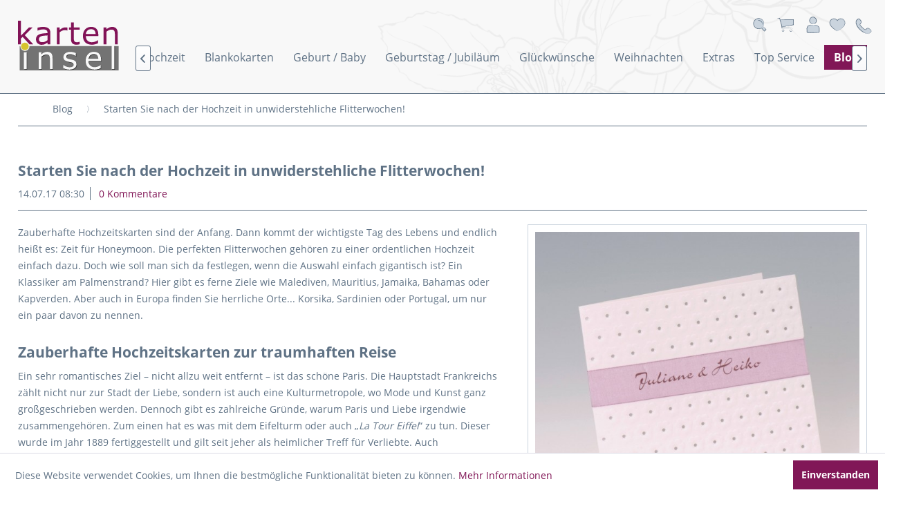

--- FILE ---
content_type: text/html; charset=UTF-8
request_url: https://www.karteninsel.com/blog/starten-sie-nach-der-hochzeit-in-unwiderstehliche-flitterwochen
body_size: 10560
content:
<!DOCTYPE html>
<html class="no-js" lang="de" itemscope="itemscope" itemtype="http://schema.org/WebPage">
<head>
<meta charset="utf-8">
<meta name="author" content="" />
<meta name="robots" content="index,follow" />
<meta name="revisit-after" content="15 days" />
<meta name="keywords" content="Zauberhafte Hochzeitskarten," />
<meta name="description" content="Zauberhafte Hochzeitskarten sind fast so fantastisch wie Ihre geplante Hochzeitsreise. Suchen Sie sich jetzt Ihre Einladungen aus. Jetzt bestellen:" />
<meta property="og:type" content="article" />
<meta property="og:site_name" content="Karteninsel" />
<meta property="og:title" content="Starten Sie nach der Hochzeit in unwiderstehliche Flitterwochen!" />
<meta property="og:description" content=" Zauberhafte Hochzeitskarten sind der Anfang. Dann kommt der wichtigste Tag des Lebens und endlich heißt es: Zeit für Honeymoon. Die perfekten…" />
<meta name="twitter:card" content="summary" />
<meta name="twitter:title" content="Starten Sie nach der Hochzeit in unwiderstehliche Flitterwochen!" />
<meta name="twitter:description" content=" Zauberhafte Hochzeitskarten sind der Anfang. Dann kommt der wichtigste Tag des Lebens und endlich heißt es: Zeit für Honeymoon. Die perfekten…" />
<meta property="og:image" content="https://www.karteninsel.com/media/image/af/cd/56/H194659688190c6364.jpg" />
<meta name="twitter:image" content="https://www.karteninsel.com/media/image/af/cd/56/H194659688190c6364.jpg" />
<meta itemprop="copyrightHolder" content="Karteninsel" />
<meta itemprop="copyrightYear" content="2014" />
<meta itemprop="isFamilyFriendly" content="True" />
<meta itemprop="image" content="https://www.karteninsel.com/media/vector/10/80/14/Logo_ki_neu_alphat0tc18fQDEW6t.svg" />
<meta name="viewport" content="width=device-width, initial-scale=1.0, user-scalable=no">
<meta name="mobile-web-app-capable" content="yes">
<meta name="apple-mobile-web-app-title" content="Karteninsel">
<meta name="apple-mobile-web-app-capable" content="yes">
<meta name="apple-mobile-web-app-status-bar-style" content="default">
<link rel="apple-touch-icon-precomposed" href="https://www.karteninsel.com/media/unknown/3c/aa/76/favicon-heart-karteninsel.ico">
<link rel="shortcut icon" href="https://www.karteninsel.com/media/unknown/3c/aa/76/favicon-heart-karteninsel.ico">
<meta name="msapplication-navbutton-color" content="#811757" />
<meta name="application-name" content="Karteninsel" />
<meta name="msapplication-starturl" content="https://www.karteninsel.com/" />
<meta name="msapplication-window" content="width=1024;height=768" />
<meta name="msapplication-TileImage" content="https://www.karteninsel.com/media/unknown/3c/aa/76/favicon-heart-karteninsel.ico">
<meta name="msapplication-TileColor" content="#811757">
<meta name="theme-color" content="#811757" />
<link rel="canonical" href="https://www.karteninsel.com/blog/starten-sie-nach-der-hochzeit-in-unwiderstehliche-flitterwochen" />
<link rel="alternate" type="application/rss+xml" title=" RSS" href=""/>
<link rel="alternate" type="application/atom+xml" title=" ATOM" href=""/>
<title itemprop="name">Zauberhafte Hochzeitskarten, ein großes Fest und los geht’s | Karteninsel</title>
<link href="/web/cache/1662457065_ee6713cd74a311098c41c265988db6ec.css" media="all" rel="stylesheet" type="text/css" />
<script type="text/javascript">
//<![CDATA[
(function() {
(function(i, s, o, g, r, a, m) {
i['GoogleAnalyticsObject'] = r;
i[r] = i[r] || function() {
(i[r].q = i[r].q || []).push(arguments)
}, i[r].l = 1 * new Date();
a = s.createElement(o),
m = s.getElementsByTagName(o)[0];
a.async = 1;
a.src = g;
m.parentNode.insertBefore(a, m)
})(window, document, 'script', '//www.google-analytics.com/analytics.js', 'ga');
ga('create', "UA-1290277-1", 'auto');
ga('set', 'anonymizeIp', true);
ga('send', 'pageview');
})();
//]]>
</script>
</head>
<body class="is--ctl-blog is--act-detail" >
<div class="page-wrap">
<noscript class="noscript-main">
<div class="alert is--warning">
<div class="alert--icon">
<i class="icon--element icon--warning"></i>
</div>
<div class="alert--content">
Um Karteninsel in vollem Umfang nutzen zu k&ouml;nnen, empfehlen wir Ihnen Javascript in Ihrem Browser zu aktiveren.
</div>
</div>
</noscript>
<header class="header-main">
<div class="top-bar">
<div class="block-group">
<nav class="top-bar--navigation block" role="menubar">
<div class="navigation--entry entry--service has--drop-down" role="menuitem" aria-haspopup="true" data-drop-down-menu="true">
<i class="icon--service"></i>
<div class="service--list is--rounded" role="menu">
<div class="bigscreen">
<p class="tel--nr"><a href="tel:08572 968315">08572 968315</a> </p>
<p>Mo.–Do.: 08.00–17.00 Uhr<br>Fr.: 08.00–14.00 Uhr</p>
</div>
</div>
</div>
</nav>
</div>
</div>
<div class="container-fluid header--navigation">
<div class="container-fluid">
<div class="logo-main block-group" role="banner">
<div class="logo--shop block">
<a class="logo--link" href="https://www.karteninsel.com/" title="Karteninsel - zur Startseite wechseln">
<picture>
<source srcset="https://www.karteninsel.com/media/vector/10/80/14/Logo_ki_neu_alphat0tc18fQDEW6t.svg" media="(min-width: 78.75em)">
<source srcset="https://www.karteninsel.com/media/vector/10/80/14/Logo_ki_neu_alphat0tc18fQDEW6t.svg" media="(min-width: 64em)">
<source srcset="https://www.karteninsel.com/media/vector/10/80/14/Logo_ki_neu_alphat0tc18fQDEW6t.svg" media="(min-width: 48em)">
<img srcset="https://www.karteninsel.com/media/vector/10/80/14/Logo_ki_neu_alphat0tc18fQDEW6t.svg" alt="Karteninsel - zur Startseite wechseln" />
</picture>
</a>
</div>
</div>
<nav class="navigation-main">
<div data-menu-scroller="true" data-listSelector=".navigation--list.container" data-viewPortSelector=".navigation--list-wrapper">
<div class="navigation--list-wrapper">
<ul class="navigation--list container" role="menubar" itemscope="itemscope" itemtype="http://schema.org/SiteNavigationElement">
<li class="navigation--entry" role="menuitem"><a class="navigation--link" href="https://www.karteninsel.com/hochzeit/" title="Hochzeit" itemprop="url"><span itemprop="name">Hochzeit</span></a></li><li class="navigation--entry" role="menuitem"><a class="navigation--link" href="https://www.karteninsel.com/blankokarten/" title="Blankokarten" itemprop="url"><span itemprop="name">Blankokarten</span></a></li><li class="navigation--entry" role="menuitem"><a class="navigation--link" href="https://www.karteninsel.com/geburt-baby/" title="Geburt / Baby" itemprop="url"><span itemprop="name">Geburt / Baby</span></a></li><li class="navigation--entry" role="menuitem"><a class="navigation--link" href="https://www.karteninsel.com/geburtstag-jubilaeum/" title="Geburtstag / Jubiläum" itemprop="url"><span itemprop="name">Geburtstag / Jubiläum</span></a></li><li class="navigation--entry" role="menuitem"><a class="navigation--link" href="https://www.karteninsel.com/glueckwuensche/" title="Glückwünsche" itemprop="url"><span itemprop="name">Glückwünsche</span></a></li><li class="navigation--entry" role="menuitem"><a class="navigation--link" href="https://www.karteninsel.com/weihnachten/" title="Weihnachten" itemprop="url"><span itemprop="name">Weihnachten</span></a></li><li class="navigation--entry" role="menuitem"><a class="navigation--link" href="https://www.karteninsel.com/extras/" title="Extras" itemprop="url"><span itemprop="name">Extras</span></a></li><li class="navigation--entry" role="menuitem"><a class="navigation--link" href="https://www.karteninsel.com/top-service/" title="Top Service" itemprop="url"><span itemprop="name">Top Service</span></a></li><li class="navigation--entry is--active" role="menuitem"><a class="navigation--link is--active" href="https://www.karteninsel.com/blog/" title="Blog" itemprop="url"><span itemprop="name">Blog</span></a></li>            </ul>
</div>
</div>
</nav>
<nav class="shop--navigation block-group">
<ul class="navigation--list block-group right" role="menubar">
<li class="navigation--entry entry--menu-left" role="menuitem">
<a class="entry--link entry--trigger btn is--icon-left" href="#offcanvas--left" data-offcanvas="true" data-offCanvasSelector=".sidebar-main">
<i class="icon--menu"></i> Menü
</a>
</li>
<li class="navigation--entry entry--search" role="menuitem" data-search="true" aria-haspopup="true">
<form action="/search" method="get" class="main-search--form">
<input type="search" name="sSearch" class="main-search--field" autocomplete="off" autocapitalize="off" placeholder="Suchbegriff..." maxlength="30" />
<button type="submit" class="main-search--button">
<i class="icon--search"></i>
<span class="main-search--text">Suchen</span>
</button>
<div class="form--ajax-loader">&nbsp;</div>
</form>
<div class="main-search--results"></div>
<a class="btn entry--link entry--trigger" href="#show-hide--search" title="Suche anzeigen / schließen">
<i class="icon--search"></i>
<span class="search--display">Suchen</span>
</a>
</li>

    <li class="navigation--entry entry--cart" role="menuitem">
        <a class="btn is--icon-left cart--link" href="https://www.karteninsel.com/checkout/cart" title="Warenkorb">
            <span class="badge is--primary is--minimal cart--quantity is--hidden">0</span>
            <i class="icon--basket"></i>
        </a>
        <div class="ajax-loader">&nbsp;</div>
    </li>




    <li class="navigation--entry entry--account"
        role="menuitem"
        data-offcanvas="true"
        data-offCanvasSelector=".account--dropdown-navigation">
        
            <a href="https://www.karteninsel.com/account"
               title="Mein Konto"
               class="btn is--icon-left entry--link account--link">
                <i class="icon--account"></i>
            </a>
        
    </li>





    <li class="navigation--entry entry--notepad" role="menuitem">
        <a href="https://www.karteninsel.com/note" title="Merkzettel" class="btn">
            <i class="icon--heart"></i>
                    </a>
    </li>




<li class="navigation--entry entry--service">
<div class="top-bar">
<div class="block-group">
<nav class="top-bar--navigation block" role="menubar">
<div class="navigation--entry entry--service has--drop-down" role="menuitem" aria-haspopup="true" data-drop-down-menu="true">
<i class="icon--service"></i>
<div class="service--list is--rounded" role="menu">
<div class="bigscreen">
<p class="tel--nr"><a href="tel:08572 968315">08572 968315</a> </p>
<p>Mo.–Do.: 08.00–17.00 Uhr<br>Fr.: 08.00–14.00 Uhr</p>
</div>
</div>
</div>
</nav>
</div>
</div>
</li>
</ul>
</nav>
</div>
</div>
</header>
<section class="content-main container block-group">
<nav class="content--breadcrumb block">
<ul class="breadcrumb--list" role="menu" itemscope itemtype="http://schema.org/BreadcrumbList">
<li class="breadcrumb--entry" itemprop="itemListElement" itemscope itemtype="http://schema.org/ListItem">
<a class="breadcrumb--link" href="https://www.karteninsel.com/blog/" title="Blog" itemprop="item">
<link itemprop="url" href="https://www.karteninsel.com/blog/" />
<span class="breadcrumb--title" itemprop="name">Blog</span>
</a>
<meta itemprop="position" content="0" />
</li>
<li class="breadcrumb--separator">
<i class="icon--arrow-right"></i>
</li>
<li class="breadcrumb--entry is--active" itemprop="itemListElement" itemscope itemtype="http://schema.org/ListItem">
<a class="breadcrumb--link" href="https://www.karteninsel.com/blog/starten-sie-nach-der-hochzeit-in-unwiderstehliche-flitterwochen" title="Starten Sie nach der Hochzeit in unwiderstehliche Flitterwochen!" itemprop="item">
<link itemprop="url" href="https://www.karteninsel.com/blog/starten-sie-nach-der-hochzeit-in-unwiderstehliche-flitterwochen" />
<span class="breadcrumb--title" itemprop="name">Starten Sie nach der Hochzeit in unwiderstehliche Flitterwochen!</span>
</a>
<meta itemprop="position" content="1" />
</li>
</ul>
</nav>
<div class="content-main--inner">
<aside class="sidebar-main off-canvas">
<div class="navigation--smartphone">
<ul class="navigation--list ">
<li class="navigation--entry entry--close-off-canvas">
<a href="#close-categories-menu" title="Menü schließen" class="navigation--link">
Menü schließen <i class="icon--arrow-right"></i>
</a>
</li>
</ul>
<div class="mobile--switches">

    



    

</div>
</div>
<div class="sidebar--categories-wrapper" data-subcategory-nav="true" data-mainCategoryId="3" data-categoryId="0" data-fetchUrl="">
<div class="categories--headline navigation--headline">
Kategorien
</div>
<div class="sidebar--categories-navigation">
<ul class="sidebar--navigation categories--navigation navigation--list is--drop-down is--level0 is--rounded" role="menu">
<li class="navigation--entry has--sub-children" role="menuitem">
<a class="navigation--link link--go-forward" href="https://www.karteninsel.com/hochzeit/" data-categoryId="4" data-fetchUrl="/widgets/listing/getCategory/categoryId/4" title="Hochzeit" >
Hochzeit
<span class="is--icon-right">
<i class="icon--arrow-right"></i>
</span>
</a>
</li>
<li class="navigation--entry" role="menuitem">
<a class="navigation--link" href="https://www.karteninsel.com/blankokarten/" data-categoryId="11" data-fetchUrl="/widgets/listing/getCategory/categoryId/11" title="Blankokarten" >
Blankokarten
</a>
</li>
<li class="navigation--entry has--sub-children" role="menuitem">
<a class="navigation--link link--go-forward" href="https://www.karteninsel.com/geburt-baby/" data-categoryId="8" data-fetchUrl="/widgets/listing/getCategory/categoryId/8" title="Geburt / Baby" >
Geburt / Baby
<span class="is--icon-right">
<i class="icon--arrow-right"></i>
</span>
</a>
</li>
<li class="navigation--entry has--sub-children" role="menuitem">
<a class="navigation--link link--go-forward" href="https://www.karteninsel.com/geburtstag-jubilaeum/" data-categoryId="43" data-fetchUrl="/widgets/listing/getCategory/categoryId/43" title="Geburtstag / Jubiläum" >
Geburtstag / Jubiläum
<span class="is--icon-right">
<i class="icon--arrow-right"></i>
</span>
</a>
</li>
<li class="navigation--entry" role="menuitem">
<a class="navigation--link" href="https://www.karteninsel.com/glueckwuensche/" data-categoryId="10" data-fetchUrl="/widgets/listing/getCategory/categoryId/10" title="Glückwünsche" >
Glückwünsche
</a>
</li>
<li class="navigation--entry has--sub-children" role="menuitem">
<a class="navigation--link link--go-forward" href="https://www.karteninsel.com/weihnachten/" data-categoryId="60" data-fetchUrl="/widgets/listing/getCategory/categoryId/60" title="Weihnachten" >
Weihnachten
<span class="is--icon-right">
<i class="icon--arrow-right"></i>
</span>
</a>
</li>
<li class="navigation--entry has--sub-children" role="menuitem">
<a class="navigation--link link--go-forward" href="https://www.karteninsel.com/extras/" data-categoryId="80" data-fetchUrl="/widgets/listing/getCategory/categoryId/80" title="Extras" >
Extras
<span class="is--icon-right">
<i class="icon--arrow-right"></i>
</span>
</a>
</li>
<li class="navigation--entry" role="menuitem">
<a class="navigation--link" href="https://www.karteninsel.com/top-service/" data-categoryId="46" data-fetchUrl="/widgets/listing/getCategory/categoryId/46" title="Top Service" >
Top Service
</a>
</li>
<li class="navigation--entry is--active" role="menuitem">
<a class="navigation--link is--active" href="https://www.karteninsel.com/blog/" data-categoryId="55" data-fetchUrl="/widgets/listing/getCategory/categoryId/55" title="Blog" >
Blog
</a>
</li>
</ul>
</div>
<div class="shop-sites--container is--rounded">
<div class="shop-sites--headline navigation--headline">
Informationen
</div>
<ul class="shop-sites--navigation sidebar--navigation navigation--list is--drop-down is--level0" role="menu">
<li class="navigation--entry" role="menuitem">
<a class="navigation--link" href="https://www.karteninsel.com/registerFC/index/sValidation/H" title="Händler-Login" data-categoryId="21" data-fetchUrl="/widgets/listing/getCustomPage/pageId/21" >
Händler-Login
</a>
</li>
<li class="navigation--entry" role="menuitem">
<a class="navigation--link" href="https://www.karteninsel.com/kontaktformular" title="Kontakt" data-categoryId="1" data-fetchUrl="/widgets/listing/getCustomPage/pageId/1" target="_self">
Kontakt
</a>
</li>
<li class="navigation--entry" role="menuitem">
<a class="navigation--link" href="https://www.karteninsel.com/versand-und-zahlungsbedingungen" title="Versand und Zahlungsbedingungen" data-categoryId="6" data-fetchUrl="/widgets/listing/getCustomPage/pageId/6" >
Versand und Zahlungsbedingungen
</a>
</li>
<li class="navigation--entry" role="menuitem">
<a class="navigation--link" href="https://www.karteninsel.com/widerrufsbelehrung" title="Widerrufsbelehrung" data-categoryId="8" data-fetchUrl="/widgets/listing/getCustomPage/pageId/8" >
Widerrufsbelehrung
</a>
</li>
<li class="navigation--entry" role="menuitem">
<a class="navigation--link" href="https://www.karteninsel.com/datenschutz" title="Datenschutz" data-categoryId="7" data-fetchUrl="/widgets/listing/getCustomPage/pageId/7" >
Datenschutz
</a>
</li>
<li class="navigation--entry" role="menuitem">
<a class="navigation--link" href="https://www.karteninsel.com/agb" title="AGB" data-categoryId="4" data-fetchUrl="/widgets/listing/getCustomPage/pageId/4" >
AGB
</a>
</li>
<li class="navigation--entry" role="menuitem">
<a class="navigation--link" href="https://www.karteninsel.com/impressum" title="Impressum" data-categoryId="3" data-fetchUrl="/widgets/listing/getCustomPage/pageId/3" >
Impressum
</a>
</li>
</ul>
</div>
</div>
</aside>
<div class="content--wrapper">
<div class="blog--detail panel block-group">
<div class="blog--detail-content blog--box block" itemscope itemtype="https://schema.org/BlogPosting">
<meta itemprop="image" content="https://www.karteninsel.com/media/image/d8/70/76/H194659688190c6364_600x600.jpg">
<meta itemprop="dateModified" content="2017-07-14T08:30:00+02:00">
<meta itemprop="description" content="Flitterwochen bilden den krönenden Abschluss nach einem gelungenen Hochzeitsfest. Warum die Stadt der Liebe einfach so wunderbar ist...">
<meta itemprop="mainEntityOfPage" content="https://www.karteninsel.com/blog/starten-sie-nach-der-hochzeit-in-unwiderstehliche-flitterwochen">
<div itemprop="publisher" itemscope itemtype="http://schema.org/Organization">
<meta itemprop="name" content="Karteninsel">
<div itemprop="logo" itemscope itemtype="http://schema.org/ImageObject">
<meta itemprop="url" content="https://www.karteninsel.com/media/vector/10/80/14/Logo_ki_neu_alphat0tc18fQDEW6t.svg">
</div>
</div>
<meta itemprop="wordCount" content="322">
<div class="blog--detail-header">
<h1 class="blog--detail-headline" itemprop="name">Starten Sie nach der Hochzeit in unwiderstehliche Flitterwochen!</h1>
<meta itemprop="headline" content="Starten Sie nach der Hochzeit in unwiderstehliche Flitterwochen!">
<div class="blog--box-metadata">
<span class="blog--metadata-date blog--metadata is--first" itemprop="datePublished" content="2017-07-14T08:30:00+02:00">14.07.17 08:30</span>
<span class="blog--metadata-comments blog--metadata">
<a data-scroll="true" data-scrollTarget="#blog--comments-start" href="#blog--comments-start" title="Zu den Kommentaren des Artikels">0 Kommentare</a>
</span>
</div>
</div>
<div class="blog--detail-box-content block">
<div class="blog--detail-description block" itemprop="articleBody">
<div class="blog--detail-image-container block">
<div class="blog--detail-images block">
<a href="https://www.karteninsel.com/media/image/af/cd/56/H194659688190c6364.jpg" data-lightbox="true" title="H194659688190c6364" class="link--blog-image">
<img srcset="https://www.karteninsel.com/media/image/d8/70/76/H194659688190c6364_600x600.jpg, https://www.karteninsel.com/media/image/d0/58/a8/H194659688190c6364_600x600@2x.jpg 2x" src="https://www.karteninsel.com/media/image/d8/70/76/H194659688190c6364_600x600.jpg" class="blog--image panel has--border is--rounded" alt="H194659688190c6364" title="H194659688190c6364"/>
</a>
</div>
<div class="blog--detail-thumbnails block">
</div>
</div>
<p>Zauberhafte Hochzeitskarten sind der Anfang. Dann kommt der wichtigste Tag des Lebens und endlich heißt es: Zeit für Honeymoon. Die perfekten Flitterwochen gehören zu einer ordentlichen Hochzeit einfach dazu. Doch wie soll man sich da festlegen, wenn die Auswahl einfach gigantisch ist? Ein Klassiker am Palmenstrand? Hier gibt es ferne Ziele wie Malediven, Mauritius, Jamaika, Bahamas oder Kapverden. Aber auch in Europa finden Sie herrliche Orte... Korsika, Sardinien oder Portugal, um nur ein paar davon zu nennen.</p>
<h2>Zauberhafte Hochzeitskarten zur traumhaften Reise</h2>
<p>Ein sehr romantisches Ziel – nicht allzu weit entfernt – ist das schöne Paris. Die Hauptstadt Frankreichs zählt nicht nur zur Stadt der Liebe, sondern ist auch eine Kulturmetropole, wo Mode und Kunst ganz großgeschrieben werden. Dennoch gibt es zahlreiche Gründe, warum Paris und Liebe irgendwie zusammengehören. Zum einen hat es was mit dem Eifelturm oder auch „<em>La Tour Eiffel</em>“ zu tun. Dieser wurde im Jahr 1889 fertiggestellt und gilt seit jeher als heimlicher Treff für Verliebte. Auch Heiratsanträge wurden und werden gerne in seiner Gegenwart gemacht. Zum andern gelten die Franzosen als Charmeure und Lebenskünstler und ihre elegante Sprache klingt wie Musik in unseren Ohren. Zudem ist an der „Liebes“ - Stadt die exzellente französische Küche schuld. Denn wie heißt es so schön, „Liebe geht durch den Magen“ und bei so feinen Köstlichkeiten und dem französischen Wein wird fast jeder zum Romantiker.</p>
<h3>Ein paar Ideen für Ihren Paris – Honeymoon</h3>
<p>Diese herzliche Stadt sprüht nur so von romantischen Flecken, die es zu besuchen gilt. Dazu zählen die verträumten Parkanlagen, der <a href="https://de.wikipedia.org/wiki/Kathedrale_Notre-Dame_de_Paris" target="_blank" rel="nofollow noopener">Besuch der Notre Dame</a>, der historische Montmartre. Zudem kann ein zweisames Picknick an der Pont des Arts ein liebreizendes Vergnügen sein, oder eng umschlungene Spaziergänge an der Seine entlang. Sie sehen schon Paris ist nicht nur eine fantastische Vorlage für Liebesromane und Liebesfilme. Auch für echte Liebesgeschichten einfach ein Traum! Darum zögern Sie nicht <a href="https://www.karteninsel.com/hochzeit/einladungen/fenzl-s-extras/?p=1">und verschicken Sie</a> Ihre zauberhaften Hochzeitskarten, dann steht – nach der Hochzeit – einzigartigen Flitterwochen nichts mehr im Wege...</p>
<p>&nbsp;</p>
<p>&nbsp;</p>
<p>&nbsp;</p>
</div>
<div class="blog--detail-tags block">
<meta itemprop="keywords" content="Hochzeitsreise ">
<span class="is--bold">Tags:</span>
<a href="https://www.karteninsel.com/blog/?sFilterTags=Hochzeitsreise+" title="Hochzeitsreise ">Hochzeitsreise </a>                                                                                                </div>
<div class="blog--bookmarks block">
<div class="blog--bookmarks-icons">
<a href="http://twitter.com/home?status=Starten%20Sie%20nach%20der%20Hochzeit%20in%20unwiderstehliche%20Flitterwochen%21+-+https://www.karteninsel.com/blog/starten-sie-nach-der-hochzeit-in-unwiderstehliche-flitterwochen" title="Twittere diesen Artikel" class="blog--bookmark icon--twitter2" rel="nofollow" target="_blank">
</a>
<a href="http://www.facebook.com/share.php?v=4&amp;src=bm&amp;u=https://www.karteninsel.com/blog/starten-sie-nach-der-hochzeit-in-unwiderstehliche-flitterwochen&amp;t=Starten%20Sie%20nach%20der%20Hochzeit%20in%20unwiderstehliche%20Flitterwochen%21" title="Empfehle diesen Artikel bei Facebook" class="blog--bookmark icon--facebook2" rel="nofollow" target="_blank">
</a>
<a href="http://del.icio.us/post?url=https://www.karteninsel.com/blog/starten-sie-nach-der-hochzeit-in-unwiderstehliche-flitterwochen&amp;title=Starten%20Sie%20nach%20der%20Hochzeit%20in%20unwiderstehliche%20Flitterwochen%21" title="Empfehle diesen Artikel bei del.icio.us" class="blog--bookmark icon--delicious" rel="nofollow" target="_blank">
</a>
<a href="http://digg.com/submit?phase=2&amp;url=https://www.karteninsel.com/blog/starten-sie-nach-der-hochzeit-in-unwiderstehliche-flitterwochen&amp;title=Starten%20Sie%20nach%20der%20Hochzeit%20in%20unwiderstehliche%20Flitterwochen%21" title="Digg this!" class="blog--bookmark icon--digg" rel="nofollow" target="_blank">
</a>
</div>
</div>
</div>
</div>
<div id="blog--comments-start" class="blog--comments-wrapper block">
<div class="blog--comments panel has--border is--rounded">
<div class="blog--comments-form">
<div class="comments--actions">
<a class="btn is--primary is--icon-right btn--create-entry" title="Kommentar schreiben" rel="nofollow" data-collapse-panel="true" data-collapseTarget=".comment--collapse-target">
Kommentar schreiben
<i class="icon--arrow-right"></i>
</a>
</div>
<div class="blog--comments-form-errors">
</div>
<form method="post" class="comment--collapse-target" action="https://www.karteninsel.com/blog/rating/blogArticle/83#blog--comments-start">
<div class="form--comment-add">
<div class="blog--comments-name">
<input name="name" type="text" placeholder="Ihr Name*" required="required" aria-required="true" value="" class="input--field" />
</div>
<div class="blog--comments-email">
<input name="eMail" type="email" placeholder="Ihre E-Mail-Adresse*" required="required" aria-required="true" value="" class="input--field" />
</div>
<div class="blog--comments-summary">
<input name="headline" type="text" placeholder="Zusammenfassung*" required="required" aria-required="true" value="" class="input--field" />
</div>
<div class="blog--comments-voting select-field">
<select required="required" aria-required="true" name="points" class="text">
<option value="">Bewertung*</option>
<option value="10">10 sehr gut</option>
<option value="9">9</option>
<option value="8">8</option>
<option value="7">7</option>
<option value="6">6</option>
<option value="5">5</option>
<option value="4">4</option>
<option value="3">3</option>
<option value="2">2</option>
<option value="1">1 sehr schlecht</option>
</select>
</div>
<div class="blog--comments-opinion">
<textarea name="comment" type="text" placeholder="Ihre Meinung:" class="input--field" rows="5" cols="5">
</textarea>
</div>
<div class="panel--body is--wide">
<div class="captcha--placeholder" data-captcha="true" data-src="/widgets/Captcha/getCaptchaByName/captchaName/default" data-errorMessage="Bitte füllen Sie das Captcha-Feld korrekt aus." data-hasError="true">
</div>
<input type="hidden" name="captchaName" value="default" />
</div>
<p class="required--notice">Die mit einem * markierten Felder sind Pflichtfelder.</p>
<p class="privacy-information">
Ich habe die <a title="Datenschutzbestimmungen" href="https://www.karteninsel.com/datenschutz" target="_blank">Datenschutzbestimmungen</a> zur Kenntnis genommen.
</p>
<input class="btn is--primary" type="submit" name="Submit" value="Speichern" />
</div>
</form>
</div>
</div>
</div>
<div class="blog--crossselling block">
<div class="blog--crossselling-headline panel--title is--underline">Passende Artikel</div>
<div class="blog--crossselling panel--body is--wide block">
<div class="product-slider crossselling--content panel--body is--rounded" data-product-slider="true">
<div class="product-slider--container">
<div class="product-slider--item">
<div class="product--box box--slider" data-page-index="" data-ordernumber="A397" data-category-id="55">
<div class="box--content is--rounded">
<div class="product--info">
<a href="https://www.karteninsel.com/hochzeit/einladungen/fenzl-s-extras/5970/einladungskarte-h-1988" title="Einladungskarte - H 1988" class="product--image" >
<span class="image--element">
<span class="image--media">
<img class="lazy" data-ies-lazy-loading="true" data-effect="show" src="[data-uri]" data-src="https://www.karteninsel.com/media/image/b0/ff/63/H198859c8cc5899fc3.jpg" data-srcset="https://www.karteninsel.com/media/image/02/g0/aa/H198859c8cc5899fc3_140x140.jpg, https://www.karteninsel.com/media/image/b2/0a/00/H198859c8cc5899fc3_140x140@2x.jpg 2x" alt="Einladungskarte - H 1988" title="Einladungskarte - H 1988" />
</span>
</span>
</a>
<div class="product-box--title">
<div class="prop-icons">
<a href="#" class="tooltip" title="quadratisch links zu öffnen"><span class="icon-env icon-env-95"></span></a>
<a href="#" class="tooltip" title="Kuvert im Preis enthalten"><span class="icon-mail"></span></a>
</div>
<div class="product--title-wrapper">
<a href="https://www.karteninsel.com/hochzeit/einladungen/fenzl-s-extras/5970/einladungskarte-h-1988" class="product--title" title="Einladungskarte - H 1988">
Einladungskarte - H 1988
</a>
<div class="product--price-info">
<div class="product--price">
<span class="price--default is--nowrap">
1,62&nbsp;&euro;
*
</span>
</div>
</div>
<span class="notediv" data-ajax-wishlist="true">
<form action="https://www.karteninsel.com/note/add/ordernumber/A397" method="post">
<button type="submit" title="Auf den Merkzettel" class="product--action action--note" data-ajaxUrl="https://www.karteninsel.com/note/ajaxAdd/ordernumber/A397" data-text="">
<i class="icon--heart"></i> <span class="action--text">Merken</span>
</button>
</form>
</span>
</div>
</div>
</div>
</div>
</div>
</div>
<div class="product-slider--item">
<div class="product--box box--slider" data-page-index="" data-ordernumber="A282" data-category-id="55">
<div class="box--content is--rounded">
<div class="product--info">
<a href="https://www.karteninsel.com/hochzeit/einladungen/fenzl-s-extras/5965/einladungskarte-h-1984" title="Einladungskarte - H 1984" class="product--image" >
<span class="image--element">
<span class="image--media">
<img class="lazy" data-ies-lazy-loading="true" data-effect="show" src="[data-uri]" data-src="https://www.karteninsel.com/media/image/ed/01/71/H198459c8cb9f96d4e.jpg" data-srcset="https://www.karteninsel.com/media/image/a0/8f/34/H198459c8cb9f96d4e_140x140.jpg, https://www.karteninsel.com/media/image/36/21/0a/H198459c8cb9f96d4e_140x140@2x.jpg 2x" alt="Einladungskarte - H 1984" title="Einladungskarte - H 1984" />
</span>
</span>
</a>
<div class="product-box--title">
<div class="prop-icons">
<a href="#" class="tooltip" title="quadratisch links zu öffnen"><span class="icon-env icon-env-95"></span></a>
<a href="#" class="tooltip" title="Kuvert im Preis enthalten"><span class="icon-mail"></span></a>
</div>
<div class="product--title-wrapper">
<a href="https://www.karteninsel.com/hochzeit/einladungen/fenzl-s-extras/5965/einladungskarte-h-1984" class="product--title" title="Einladungskarte - H 1984">
Einladungskarte - H 1984
</a>
<div class="product--price-info">
<div class="product--price">
<span class="price--default is--nowrap">
2,19&nbsp;&euro;
*
</span>
</div>
</div>
<span class="notediv" data-ajax-wishlist="true">
<form action="https://www.karteninsel.com/note/add/ordernumber/A282" method="post">
<button type="submit" title="Auf den Merkzettel" class="product--action action--note" data-ajaxUrl="https://www.karteninsel.com/note/ajaxAdd/ordernumber/A282" data-text="">
<i class="icon--heart"></i> <span class="action--text">Merken</span>
</button>
</form>
</span>
</div>
</div>
</div>
</div>
</div>
</div>
<div class="product-slider--item">
<div class="product--box box--slider" data-page-index="" data-ordernumber="A396" data-category-id="55">
<div class="box--content is--rounded">
<div class="product--info">
<a href="https://www.karteninsel.com/hochzeit/einladungen/fenzl-s-extras/5963/einladungskarte-h-1982" title="Einladungskarte - H 1982" class="product--image" >
<span class="image--element">
<span class="image--media">
<img class="lazy" data-ies-lazy-loading="true" data-effect="show" src="[data-uri]" data-src="https://www.karteninsel.com/media/image/37/6c/de/H19825a4e407aacf9e.jpg" data-srcset="https://www.karteninsel.com/media/image/b1/36/57/H19825a4e407aacf9e_140x140.jpg, https://www.karteninsel.com/media/image/f3/6f/23/H19825a4e407aacf9e_140x140@2x.jpg 2x" alt="Die Hochzeitskarte Glitzersteinchen bringt mit viel Stilgespür und Freude Ihr Vorhaben beim ersten Anblick zum Ausdruck. Jetzt online bestellen. " title="Die Hochzeitskarte Glitzersteinchen bringt mit viel Stilgespür und Freude Ihr Vorhaben beim ersten Anblick zum Ausdruck. Jetzt online bestellen. " />
</span>
</span>
</a>
<div class="product-box--title">
<div class="prop-icons">
<a href="#" class="tooltip" title="Einstecktasche DIN lang, Öffung oben"><span class="icon-env icon-env-166"></span></a>
<a href="#" class="tooltip" title="Kuvert im Preis enthalten"><span class="icon-mail"></span></a>
</div>
<div class="product--title-wrapper">
<a href="https://www.karteninsel.com/hochzeit/einladungen/fenzl-s-extras/5963/einladungskarte-h-1982" class="product--title" title="Einladungskarte - H 1982">
Einladungskarte - H 1982
</a>
<div class="product--price-info">
<div class="product--price">
<span class="price--default is--nowrap">
2,19&nbsp;&euro;
*
</span>
</div>
</div>
<span class="notediv" data-ajax-wishlist="true">
<form action="https://www.karteninsel.com/note/add/ordernumber/A396" method="post">
<button type="submit" title="Auf den Merkzettel" class="product--action action--note" data-ajaxUrl="https://www.karteninsel.com/note/ajaxAdd/ordernumber/A396" data-text="">
<i class="icon--heart"></i> <span class="action--text">Merken</span>
</button>
</form>
</span>
</div>
</div>
</div>
</div>
</div>
</div>
<div class="product-slider--item">
<div class="product--box box--slider" data-page-index="" data-ordernumber="A395" data-category-id="55">
<div class="box--content is--rounded">
<div class="product--info">
<a href="https://www.karteninsel.com/hochzeit/einladungen/fenzl-s-extras/5959/einladungskarte-h-1978" title="Einladungskarte - H 1978" class="product--image" >
<span class="image--element">
<span class="image--media">
<img class="lazy" data-ies-lazy-loading="true" data-effect="show" src="[data-uri]" data-src="https://www.karteninsel.com/media/image/39/65/e9/H197859c8cc537c2e8.jpg" data-srcset="https://www.karteninsel.com/media/image/57/cf/27/H197859c8cc537c2e8_140x140.jpg, https://www.karteninsel.com/media/image/91/f0/5f/H197859c8cc537c2e8_140x140@2x.jpg 2x" alt="Einladungskarte - H 1978" title="Einladungskarte - H 1978" />
</span>
</span>
</a>
<div class="product-box--title">
<div class="prop-icons">
<a href="#" class="tooltip" title="Folienprägung, Anhänger/Banderole/Band/Schleife"><span class="icon-wrap icon-wrap-8"></span></a>
<a href="#" class="tooltip" title="quadratisch EInzelkarte"><span class="icon-env icon-env-163"></span></a>
<a href="#" class="tooltip" title="Kuvert im Preis enthalten"><span class="icon-mail"></span></a>
</div>
<div class="product--title-wrapper">
<a href="https://www.karteninsel.com/hochzeit/einladungen/fenzl-s-extras/5959/einladungskarte-h-1978" class="product--title" title="Einladungskarte - H 1978">
Einladungskarte - H 1978
</a>
<div class="product--price-info">
<div class="product--price">
<span class="price--default is--nowrap">
1,71&nbsp;&euro;
*
</span>
</div>
</div>
<span class="notediv" data-ajax-wishlist="true">
<form action="https://www.karteninsel.com/note/add/ordernumber/A395" method="post">
<button type="submit" title="Auf den Merkzettel" class="product--action action--note" data-ajaxUrl="https://www.karteninsel.com/note/ajaxAdd/ordernumber/A395" data-text="">
<i class="icon--heart"></i> <span class="action--text">Merken</span>
</button>
</form>
</span>
</div>
</div>
</div>
</div>
</div>
</div>
<div class="product-slider--item">
<div class="product--box box--slider" data-page-index="" data-ordernumber="A392" data-category-id="55">
<div class="box--content is--rounded">
<div class="product--info">
<a href="https://www.karteninsel.com/hochzeit/einladungen/fenzl-s-extras/5950/einladungskarte-h-1962" title="Einladungskarte - H 1962" class="product--image" >
<span class="image--element">
<span class="image--media">
<img class="lazy" data-ies-lazy-loading="true" data-effect="show" src="[data-uri]" data-src="https://www.karteninsel.com/media/image/d3/00/62/H196259c8cc4cbbf2d.jpg" data-srcset="https://www.karteninsel.com/media/image/4c/bc/49/H196259c8cc4cbbf2d_140x140.jpg, https://www.karteninsel.com/media/image/a4/5e/59/H196259c8cc4cbbf2d_140x140@2x.jpg 2x" alt="Einladungskarte - H 1962" title="Einladungskarte - H 1962" />
</span>
</span>
</a>
<div class="product-box--title">
<div class="prop-icons">
<a href="#" class="tooltip" title="Einstecktasche DIN lang, Öffung oben"><span class="icon-env icon-env-166"></span></a>
<a href="#" class="tooltip" title="Kuvert im Preis enthalten"><span class="icon-mail"></span></a>
</div>
<div class="product--title-wrapper">
<a href="https://www.karteninsel.com/hochzeit/einladungen/fenzl-s-extras/5950/einladungskarte-h-1962" class="product--title" title="Einladungskarte - H 1962">
Einladungskarte - H 1962
</a>
<div class="product--price-info">
<div class="product--price">
<span class="price--default is--nowrap">
2,76&nbsp;&euro;
*
</span>
</div>
</div>
<span class="notediv" data-ajax-wishlist="true">
<form action="https://www.karteninsel.com/note/add/ordernumber/A392" method="post">
<button type="submit" title="Auf den Merkzettel" class="product--action action--note" data-ajaxUrl="https://www.karteninsel.com/note/ajaxAdd/ordernumber/A392" data-text="">
<i class="icon--heart"></i> <span class="action--text">Merken</span>
</button>
</form>
</span>
</div>
</div>
</div>
</div>
</div>
</div>
<div class="product-slider--item">
<div class="product--box box--slider" data-page-index="" data-ordernumber="A272" data-category-id="55">
<div class="box--content is--rounded">
<div class="product--info">
<a href="https://www.karteninsel.com/hochzeit/einladungen/fenzl-s-extras/5946/einladungskarte-h-1954" title="Einladungskarte - H 1954" class="product--image" >
<span class="image--element">
<span class="image--media">
<img class="lazy" data-ies-lazy-loading="true" data-effect="show" src="[data-uri]" data-src="https://www.karteninsel.com/media/image/8a/8d/05/H195459c8cb853c6e9.jpg" data-srcset="https://www.karteninsel.com/media/image/74/e7/77/H195459c8cb853c6e9_140x140.jpg, https://www.karteninsel.com/media/image/21/eb/a4/H195459c8cb853c6e9_140x140@2x.jpg 2x" alt="Einladungskarte - H 1954" title="Einladungskarte - H 1954" />
</span>
</span>
</a>
<div class="product-box--title">
<div class="prop-icons">
<a href="#" class="tooltip" title="quadratisch links zu öffnen"><span class="icon-env icon-env-95"></span></a>
<a href="#" class="tooltip" title="Kuvert im Preis enthalten"><span class="icon-mail"></span></a>
</div>
<div class="product--title-wrapper">
<a href="https://www.karteninsel.com/hochzeit/einladungen/fenzl-s-extras/5946/einladungskarte-h-1954" class="product--title" title="Einladungskarte - H 1954">
Einladungskarte - H 1954
</a>
<div class="product--price-info">
<div class="product--price">
<span class="price--default is--nowrap">
1,71&nbsp;&euro;
*
</span>
</div>
</div>
<span class="notediv" data-ajax-wishlist="true">
<form action="https://www.karteninsel.com/note/add/ordernumber/A272" method="post">
<button type="submit" title="Auf den Merkzettel" class="product--action action--note" data-ajaxUrl="https://www.karteninsel.com/note/ajaxAdd/ordernumber/A272" data-text="">
<i class="icon--heart"></i> <span class="action--text">Merken</span>
</button>
</form>
</span>
</div>
</div>
</div>
</div>
</div>
</div>
<div class="product-slider--item">
<div class="product--box box--slider" data-page-index="" data-ordernumber="A89" data-category-id="55">
<div class="box--content is--rounded">
<div class="product--info">
<a href="https://www.karteninsel.com/hochzeit/einladungen/fenzl-s-extras/5942/einladungskarte-h-1946" title="Einladungskarte - H 1946" class="product--image" >
<span class="image--element">
<span class="image--media">
<img class="lazy" data-ies-lazy-loading="true" data-effect="show" src="[data-uri]" data-src="https://www.karteninsel.com/media/image/3f/ab/2b/H194659c8ce9c160dd.jpg" data-srcset="https://www.karteninsel.com/media/image/65/7a/7c/H194659c8ce9c160dd_140x140.jpg, https://www.karteninsel.com/media/image/57/8d/77/H194659c8ce9c160dd_140x140@2x.jpg 2x" alt="Einladungskarte - H 1946" title="Einladungskarte - H 1946" />
</span>
</span>
</a>
<div class="product-box--title">
<div class="prop-icons">
<a href="#" class="tooltip" title="Folienprägung, Blindprägung, Anhänger/Banderole/Band/Schleife"><span class="icon-wrap icon-wrap-8"></span></a>
<a href="#" class="tooltip" title="quadratisch links zu öffnen"><span class="icon-env icon-env-95"></span></a>
<a href="#" class="tooltip" title="Kuvert im Preis enthalten"><span class="icon-mail"></span></a>
</div>
<div class="product--title-wrapper">
<a href="https://www.karteninsel.com/hochzeit/einladungen/fenzl-s-extras/5942/einladungskarte-h-1946" class="product--title" title="Einladungskarte - H 1946">
Einladungskarte - H 1946
</a>
<div class="product--price-info">
<div class="product--price">
<span class="price--default is--nowrap">
1,62&nbsp;&euro;
*
</span>
</div>
</div>
<span class="notediv" data-ajax-wishlist="true">
<form action="https://www.karteninsel.com/note/add/ordernumber/A89" method="post">
<button type="submit" title="Auf den Merkzettel" class="product--action action--note" data-ajaxUrl="https://www.karteninsel.com/note/ajaxAdd/ordernumber/A89" data-text="">
<i class="icon--heart"></i> <span class="action--text">Merken</span>
</button>
</form>
</span>
</div>
</div>
</div>
</div>
</div>
</div>
</div>
</div>
</div>
</div>
</div>
</div>
</div>
</section>
<div class="noteShipping">
* Alle Preise inkl. gesetzl. Mehrwertsteuer zzgl. Versandkosten und ggf. Nachnahmegebühren, wenn nicht anders beschrieben.
</div>
<footer class="footer-main">
<div class="container">
<div class="footer--columns block-group">
<div class="footer--column column--hotline is--first block">
<div class="column--headline">Service Hotline</div>
<div class="column--content">
<p class="column--desc">Telefonische Unterst&uuml;tzung und Beratung unter:<br /><br /><a href="tel:+498572/968315" class="footer--phone-link">08572 96 83 15</a><br/>Mo-Do: 08:00 - 17:00 Uhr<br/>Fr: 08:00 - 14:00 Uhr</p>
</div>
</div>
<div class="footer--column column--menu block">
<div class="column--headline">Shop Service</div>
<nav class="column--navigation column--content">
<ul class="navigation--list" role="menu">
<li class="navigation--entry" role="menuitem">
<a class="navigation--link" href="https://www.karteninsel.com/kontaktformular" title="Kontakt" target="_self">
Kontakt
</a>
</li>
<li class="navigation--entry" role="menuitem">
<a class="navigation--link" href="https://www.karteninsel.com/versand-und-zahlungsbedingungen" title="Versand und Zahlungsbedingungen">
Versand und Zahlungsbedingungen
</a>
</li>
<li class="navigation--entry" role="menuitem">
<a class="navigation--link" href="https://www.karteninsel.com/rueckgabe" title="Rückgabe" target="_self">
Rückgabe
</a>
</li>
<li class="navigation--entry" role="menuitem">
<a class="navigation--link" href="https://www.karteninsel.com/widerrufsbelehrung" title="Widerrufsbelehrung">
Widerrufsbelehrung
</a>
</li>
<li class="navigation--entry" role="menuitem">
<a class="navigation--link" href="https://www.karteninsel.com/agb" title="AGB">
AGB
</a>
</li>
<li class="navigation--entry" role="menuitem">
<a class="navigation--link" href="https://www.karteninsel.com/impressum" title="Impressum">
Impressum
</a>
</li>
</ul>
</nav>
</div>
<div class="footer--column column--menu block">
<div class="column--headline">Informationen</div>
<nav class="column--navigation column--content">
<ul class="navigation--list" role="menu">
</ul>
</nav>
<div class="column--headline has--zahlung-box">Zahlungsmöglichkeiten</div>
<nav class="column--navigation column--content">
<img src="https://www.karteninsel.com/themes/Frontend/KarteninselNew/frontend/_public/src/img/karteninsel-zahlungsarten.png" alt="Image" title="Zahlungsarten: Paypal, Kauf auf Rechnung, Visa, MasterCard, Vorkasse, Nachnahme" />
</nav>
</div>
<div class="footer--column column--newsletter is--last block">
<div class="column--headline">Newsletter</div>
<div class="column--content" data-newsletter="true">
<p class="column--desc">
Abonnieren Sie den kostenlosen Karteninsel Newsletter und verpassen Sie keine Neuigkeit oder Aktion mehr von Karteninsel.
</p>
<form class="newsletter--form" action="https://www.karteninsel.com/newsletter" method="post">
<input type="hidden" value="1" name="subscribeToNewsletter" />
<div class="content">
<div class="g-recaptcha" data-sitekey="6LdwQiETAAAAADX4lXhI6XTJw3Tz57XG4I7ALerw"></div>
<input type="email" name="newsletter" class="newsletter--field" placeholder="Ihre E-Mail Adresse" />
<input type="hidden" name="redirect">
<button type="submit" class="newsletter--button btn">
<i class="icon--mail"></i> <span class="button--text">Newsletter abonnieren</span>
</button>
</div>
<p class="privacy-information">
Ich habe die <a title="Datenschutzbestimmungen" href="https://www.karteninsel.com/datenschutz" target="_blank">Datenschutzbestimmungen</a> zur Kenntnis genommen.
</p>
</form>
</div>
</div>
</div>
<div class="has--foo-social">
<div class="container">
<p>
<a href="https://www.facebook.com/Karteninsel-295778854143619/" title="Facebook" target="_blank" rel="noreferrer"><i class="fab fa-facebook"></i></a>
<a href="https://www.youtube.com/channel/UCpysoveAWgTd9rq7y2KxZGg/" title="YouTube" target="_blank" rel="noreferrer"><i class="fab fa-youtube"></i></a>
<a href="https://twitter.com/Karteninsel" title="Twitter" target="_blank" rel="noreferrer"><i class="fab fa-twitter"></i></a>
<a href="https://de.pinterest.com/karteninsel/" title="Pintrest" target="_blank" rel="noreferrer"><i class="fab fa-pinterest"></i></a>
<a href="https://www.instagram.com/karteninsel/" title="Instagram" target="_blank" rel="noreferrer"><i class="fab fa-instagram"></i></a>
<a href="https://plus.google.com/u/0/b/102336325923485437744/+karteninselJohannesFenzlTann" title="Google-Plus" target="_blank" rel="noreferrer"><i class="fab fa-google-plus-g"></i></a>
<a href="https://www.linkedin.com/company/17959743/" title="Linkedin" target="_blank" rel="noreferrer"><i class="fab fa-linkedin-in"></i></a>
</p>
</div>
</div>
</div>
</footer>
</div>
<div class="page-wrap--cookie-permission is--hidden" data-cookie-permission="true" data-urlPrefix="https://www.karteninsel.com/" data-title="Cookie-Richtlinien" data-shopId="1">
<div class="cookie-permission--container cookie-mode--0">
<div class="cookie-permission--content">
Diese Website verwendet Cookies, um Ihnen die bestmögliche Funktionalität bieten zu können.
<a title="Mehr&nbsp;Informationen" class="cookie-permission--privacy-link" href="https://www.karteninsel.com/datenschutz">
Mehr&nbsp;Informationen
</a>
</div>
<div class="cookie-permission--button">
<a href="#" class="cookie-permission--accept-button btn is--primary is--large is--center">
Einverstanden
</a>
</div>
</div>
</div>
<script type="text/javascript" id="footer--js-inline">
var timeNow = 1769478215;
var asyncCallbacks = [];
document.asyncReady = function (callback) {
asyncCallbacks.push(callback);
};
var controller = controller || {"vat_check_enabled":"","vat_check_required":"","register":"https:\/\/www.karteninsel.com\/register","checkout":"https:\/\/www.karteninsel.com\/checkout","ajax_search":"https:\/\/www.karteninsel.com\/ajax_search","ajax_cart":"https:\/\/www.karteninsel.com\/checkout\/ajaxCart","ajax_validate":"https:\/\/www.karteninsel.com\/register","ajax_add_article":"https:\/\/www.karteninsel.com\/checkout\/addArticle","ajax_listing":"\/widgets\/listing\/listingCount","ajax_cart_refresh":"https:\/\/www.karteninsel.com\/checkout\/ajaxAmount","ajax_address_selection":"https:\/\/www.karteninsel.com\/address\/ajaxSelection","ajax_address_editor":"https:\/\/www.karteninsel.com\/address\/ajaxEditor"};
var snippets = snippets || { "noCookiesNotice": "Es wurde festgestellt, dass Cookies in Ihrem Browser deaktiviert sind. Um Karteninsel in vollem Umfang nutzen zu k\u00f6nnen, empfehlen wir Ihnen, Cookies in Ihrem Browser zu aktiveren." };
var themeConfig = themeConfig || {"offcanvasOverlayPage":true};
var lastSeenProductsConfig = lastSeenProductsConfig || {"baseUrl":"","shopId":1,"noPicture":"\/themes\/Frontend\/Responsive\/frontend\/_public\/src\/img\/no-picture.jpg","productLimit":"5","currentArticle":{"articleId":null,"linkDetailsRewritten":null,"articleName":null,"imageTitle":null,"images":[]}};
var csrfConfig = csrfConfig || {"generateUrl":"\/csrftoken","basePath":"","shopId":1};
var statisticDevices = [
{ device: 'mobile', enter: 0, exit: 767 },
{ device: 'tablet', enter: 768, exit: 1259 },
{ device: 'desktop', enter: 1260, exit: 5160 }
];
var cookieRemoval = cookieRemoval || 0;
</script>
<script type="text/javascript">
var datePickerGlobalConfig = datePickerGlobalConfig || {
locale: {
weekdays: {
shorthand: ['So', 'Mo', 'Di', 'Mi', 'Do', 'Fr', 'Sa'],
longhand: ['Sonntag', 'Montag', 'Dienstag', 'Mittwoch', 'Donnerstag', 'Freitag', 'Samstag']
},
months: {
shorthand: ['Jan', 'Feb', 'Mär', 'Apr', 'Mai', 'Jun', 'Jul', 'Aug', 'Sep', 'Okt', 'Nov', 'Dez'],
longhand: ['Januar', 'Februar', 'März', 'April', 'Mai', 'Juni', 'Juli', 'August', 'September', 'Oktober', 'November', 'Dezember']
},
firstDayOfWeek: 1,
weekAbbreviation: 'KW',
rangeSeparator: ' bis ',
scrollTitle: 'Zum Wechseln scrollen',
toggleTitle: 'Zum Öffnen klicken',
daysInMonth: [31, 28, 31, 30, 31, 30, 31, 31, 30, 31, 30, 31]
},
dateFormat: 'Y-m-d',
timeFormat: ' H:i:S',
altFormat: 'j. F Y',
altTimeFormat: ' - H:i'
};
</script>
<iframe id="refresh-statistics" width="0" height="0" style="display:none;"></iframe>
<script type="text/javascript">
(function(window, document) {
var par = document.location.search.match(/sPartner=([^&])+/g),
pid = (par && par[0]) ? par[0].substring(9) : null,
cur = document.location.protocol + '//' + document.location.host,
ref = document.referrer.indexOf(cur) === -1 ? document.referrer : null,
url = "/widgets/index/refreshStatistic",
pth = document.location.pathname.replace("https://www.karteninsel.com/", "/");
url += url.indexOf('?') === -1 ? '?' : '&';
url += 'requestPage=' + encodeURIComponent(pth);
url += '&requestController=' + encodeURI("blog");
if(pid) { url += '&partner=' + pid; }
if(ref) { url += '&referer=' + encodeURIComponent(ref); }
if (document.cookie.indexOf('x-ua-device') === -1) {
var i = 0,
device = 'desktop',
width = window.innerWidth,
breakpoints = window.statisticDevices;
if (typeof width !== 'number') {
width = (document.documentElement.clientWidth !== 0) ? document.documentElement.clientWidth : document.body.clientWidth;
}
for (; i < breakpoints.length; i++) {
if (width >= ~~(breakpoints[i].enter) && width <= ~~(breakpoints[i].exit)) {
device = breakpoints[i].device;
}
}
document.cookie = 'x-ua-device=' + device + '; path=/';
}
document
.getElementById('refresh-statistics')
.src = url;
})(window, document);
</script>
<script async src="/web/cache/1662457065_ee6713cd74a311098c41c265988db6ec.js" id="main-script"></script>
<script src='https://www.google.com/recaptcha/api.js'></script>
<script type="text/javascript">
/**
* Wrap the replacement code into a function to call it from the outside to replace the method when necessary
*/
var replaceAsyncReady = window.replaceAsyncReady = function() {
document.asyncReady = function (callback) {
if (typeof callback === 'function') {
window.setTimeout(callback.apply(document), 0);
}
};
};
document.getElementById('main-script').addEventListener('load', function() {
if (!asyncCallbacks) {
return false;
}
for (var i = 0; i < asyncCallbacks.length; i++) {
if (typeof asyncCallbacks[i] === 'function') {
asyncCallbacks[i].call(document);
}
}
replaceAsyncReady();
});
</script>
</body>
</html>

--- FILE ---
content_type: text/html; charset=utf-8
request_url: https://www.google.com/recaptcha/api2/anchor?ar=1&k=6LdwQiETAAAAADX4lXhI6XTJw3Tz57XG4I7ALerw&co=aHR0cHM6Ly93d3cua2FydGVuaW5zZWwuY29tOjQ0Mw..&hl=en&v=N67nZn4AqZkNcbeMu4prBgzg&size=normal&anchor-ms=20000&execute-ms=30000&cb=578a5dn87mz8
body_size: 49435
content:
<!DOCTYPE HTML><html dir="ltr" lang="en"><head><meta http-equiv="Content-Type" content="text/html; charset=UTF-8">
<meta http-equiv="X-UA-Compatible" content="IE=edge">
<title>reCAPTCHA</title>
<style type="text/css">
/* cyrillic-ext */
@font-face {
  font-family: 'Roboto';
  font-style: normal;
  font-weight: 400;
  font-stretch: 100%;
  src: url(//fonts.gstatic.com/s/roboto/v48/KFO7CnqEu92Fr1ME7kSn66aGLdTylUAMa3GUBHMdazTgWw.woff2) format('woff2');
  unicode-range: U+0460-052F, U+1C80-1C8A, U+20B4, U+2DE0-2DFF, U+A640-A69F, U+FE2E-FE2F;
}
/* cyrillic */
@font-face {
  font-family: 'Roboto';
  font-style: normal;
  font-weight: 400;
  font-stretch: 100%;
  src: url(//fonts.gstatic.com/s/roboto/v48/KFO7CnqEu92Fr1ME7kSn66aGLdTylUAMa3iUBHMdazTgWw.woff2) format('woff2');
  unicode-range: U+0301, U+0400-045F, U+0490-0491, U+04B0-04B1, U+2116;
}
/* greek-ext */
@font-face {
  font-family: 'Roboto';
  font-style: normal;
  font-weight: 400;
  font-stretch: 100%;
  src: url(//fonts.gstatic.com/s/roboto/v48/KFO7CnqEu92Fr1ME7kSn66aGLdTylUAMa3CUBHMdazTgWw.woff2) format('woff2');
  unicode-range: U+1F00-1FFF;
}
/* greek */
@font-face {
  font-family: 'Roboto';
  font-style: normal;
  font-weight: 400;
  font-stretch: 100%;
  src: url(//fonts.gstatic.com/s/roboto/v48/KFO7CnqEu92Fr1ME7kSn66aGLdTylUAMa3-UBHMdazTgWw.woff2) format('woff2');
  unicode-range: U+0370-0377, U+037A-037F, U+0384-038A, U+038C, U+038E-03A1, U+03A3-03FF;
}
/* math */
@font-face {
  font-family: 'Roboto';
  font-style: normal;
  font-weight: 400;
  font-stretch: 100%;
  src: url(//fonts.gstatic.com/s/roboto/v48/KFO7CnqEu92Fr1ME7kSn66aGLdTylUAMawCUBHMdazTgWw.woff2) format('woff2');
  unicode-range: U+0302-0303, U+0305, U+0307-0308, U+0310, U+0312, U+0315, U+031A, U+0326-0327, U+032C, U+032F-0330, U+0332-0333, U+0338, U+033A, U+0346, U+034D, U+0391-03A1, U+03A3-03A9, U+03B1-03C9, U+03D1, U+03D5-03D6, U+03F0-03F1, U+03F4-03F5, U+2016-2017, U+2034-2038, U+203C, U+2040, U+2043, U+2047, U+2050, U+2057, U+205F, U+2070-2071, U+2074-208E, U+2090-209C, U+20D0-20DC, U+20E1, U+20E5-20EF, U+2100-2112, U+2114-2115, U+2117-2121, U+2123-214F, U+2190, U+2192, U+2194-21AE, U+21B0-21E5, U+21F1-21F2, U+21F4-2211, U+2213-2214, U+2216-22FF, U+2308-230B, U+2310, U+2319, U+231C-2321, U+2336-237A, U+237C, U+2395, U+239B-23B7, U+23D0, U+23DC-23E1, U+2474-2475, U+25AF, U+25B3, U+25B7, U+25BD, U+25C1, U+25CA, U+25CC, U+25FB, U+266D-266F, U+27C0-27FF, U+2900-2AFF, U+2B0E-2B11, U+2B30-2B4C, U+2BFE, U+3030, U+FF5B, U+FF5D, U+1D400-1D7FF, U+1EE00-1EEFF;
}
/* symbols */
@font-face {
  font-family: 'Roboto';
  font-style: normal;
  font-weight: 400;
  font-stretch: 100%;
  src: url(//fonts.gstatic.com/s/roboto/v48/KFO7CnqEu92Fr1ME7kSn66aGLdTylUAMaxKUBHMdazTgWw.woff2) format('woff2');
  unicode-range: U+0001-000C, U+000E-001F, U+007F-009F, U+20DD-20E0, U+20E2-20E4, U+2150-218F, U+2190, U+2192, U+2194-2199, U+21AF, U+21E6-21F0, U+21F3, U+2218-2219, U+2299, U+22C4-22C6, U+2300-243F, U+2440-244A, U+2460-24FF, U+25A0-27BF, U+2800-28FF, U+2921-2922, U+2981, U+29BF, U+29EB, U+2B00-2BFF, U+4DC0-4DFF, U+FFF9-FFFB, U+10140-1018E, U+10190-1019C, U+101A0, U+101D0-101FD, U+102E0-102FB, U+10E60-10E7E, U+1D2C0-1D2D3, U+1D2E0-1D37F, U+1F000-1F0FF, U+1F100-1F1AD, U+1F1E6-1F1FF, U+1F30D-1F30F, U+1F315, U+1F31C, U+1F31E, U+1F320-1F32C, U+1F336, U+1F378, U+1F37D, U+1F382, U+1F393-1F39F, U+1F3A7-1F3A8, U+1F3AC-1F3AF, U+1F3C2, U+1F3C4-1F3C6, U+1F3CA-1F3CE, U+1F3D4-1F3E0, U+1F3ED, U+1F3F1-1F3F3, U+1F3F5-1F3F7, U+1F408, U+1F415, U+1F41F, U+1F426, U+1F43F, U+1F441-1F442, U+1F444, U+1F446-1F449, U+1F44C-1F44E, U+1F453, U+1F46A, U+1F47D, U+1F4A3, U+1F4B0, U+1F4B3, U+1F4B9, U+1F4BB, U+1F4BF, U+1F4C8-1F4CB, U+1F4D6, U+1F4DA, U+1F4DF, U+1F4E3-1F4E6, U+1F4EA-1F4ED, U+1F4F7, U+1F4F9-1F4FB, U+1F4FD-1F4FE, U+1F503, U+1F507-1F50B, U+1F50D, U+1F512-1F513, U+1F53E-1F54A, U+1F54F-1F5FA, U+1F610, U+1F650-1F67F, U+1F687, U+1F68D, U+1F691, U+1F694, U+1F698, U+1F6AD, U+1F6B2, U+1F6B9-1F6BA, U+1F6BC, U+1F6C6-1F6CF, U+1F6D3-1F6D7, U+1F6E0-1F6EA, U+1F6F0-1F6F3, U+1F6F7-1F6FC, U+1F700-1F7FF, U+1F800-1F80B, U+1F810-1F847, U+1F850-1F859, U+1F860-1F887, U+1F890-1F8AD, U+1F8B0-1F8BB, U+1F8C0-1F8C1, U+1F900-1F90B, U+1F93B, U+1F946, U+1F984, U+1F996, U+1F9E9, U+1FA00-1FA6F, U+1FA70-1FA7C, U+1FA80-1FA89, U+1FA8F-1FAC6, U+1FACE-1FADC, U+1FADF-1FAE9, U+1FAF0-1FAF8, U+1FB00-1FBFF;
}
/* vietnamese */
@font-face {
  font-family: 'Roboto';
  font-style: normal;
  font-weight: 400;
  font-stretch: 100%;
  src: url(//fonts.gstatic.com/s/roboto/v48/KFO7CnqEu92Fr1ME7kSn66aGLdTylUAMa3OUBHMdazTgWw.woff2) format('woff2');
  unicode-range: U+0102-0103, U+0110-0111, U+0128-0129, U+0168-0169, U+01A0-01A1, U+01AF-01B0, U+0300-0301, U+0303-0304, U+0308-0309, U+0323, U+0329, U+1EA0-1EF9, U+20AB;
}
/* latin-ext */
@font-face {
  font-family: 'Roboto';
  font-style: normal;
  font-weight: 400;
  font-stretch: 100%;
  src: url(//fonts.gstatic.com/s/roboto/v48/KFO7CnqEu92Fr1ME7kSn66aGLdTylUAMa3KUBHMdazTgWw.woff2) format('woff2');
  unicode-range: U+0100-02BA, U+02BD-02C5, U+02C7-02CC, U+02CE-02D7, U+02DD-02FF, U+0304, U+0308, U+0329, U+1D00-1DBF, U+1E00-1E9F, U+1EF2-1EFF, U+2020, U+20A0-20AB, U+20AD-20C0, U+2113, U+2C60-2C7F, U+A720-A7FF;
}
/* latin */
@font-face {
  font-family: 'Roboto';
  font-style: normal;
  font-weight: 400;
  font-stretch: 100%;
  src: url(//fonts.gstatic.com/s/roboto/v48/KFO7CnqEu92Fr1ME7kSn66aGLdTylUAMa3yUBHMdazQ.woff2) format('woff2');
  unicode-range: U+0000-00FF, U+0131, U+0152-0153, U+02BB-02BC, U+02C6, U+02DA, U+02DC, U+0304, U+0308, U+0329, U+2000-206F, U+20AC, U+2122, U+2191, U+2193, U+2212, U+2215, U+FEFF, U+FFFD;
}
/* cyrillic-ext */
@font-face {
  font-family: 'Roboto';
  font-style: normal;
  font-weight: 500;
  font-stretch: 100%;
  src: url(//fonts.gstatic.com/s/roboto/v48/KFO7CnqEu92Fr1ME7kSn66aGLdTylUAMa3GUBHMdazTgWw.woff2) format('woff2');
  unicode-range: U+0460-052F, U+1C80-1C8A, U+20B4, U+2DE0-2DFF, U+A640-A69F, U+FE2E-FE2F;
}
/* cyrillic */
@font-face {
  font-family: 'Roboto';
  font-style: normal;
  font-weight: 500;
  font-stretch: 100%;
  src: url(//fonts.gstatic.com/s/roboto/v48/KFO7CnqEu92Fr1ME7kSn66aGLdTylUAMa3iUBHMdazTgWw.woff2) format('woff2');
  unicode-range: U+0301, U+0400-045F, U+0490-0491, U+04B0-04B1, U+2116;
}
/* greek-ext */
@font-face {
  font-family: 'Roboto';
  font-style: normal;
  font-weight: 500;
  font-stretch: 100%;
  src: url(//fonts.gstatic.com/s/roboto/v48/KFO7CnqEu92Fr1ME7kSn66aGLdTylUAMa3CUBHMdazTgWw.woff2) format('woff2');
  unicode-range: U+1F00-1FFF;
}
/* greek */
@font-face {
  font-family: 'Roboto';
  font-style: normal;
  font-weight: 500;
  font-stretch: 100%;
  src: url(//fonts.gstatic.com/s/roboto/v48/KFO7CnqEu92Fr1ME7kSn66aGLdTylUAMa3-UBHMdazTgWw.woff2) format('woff2');
  unicode-range: U+0370-0377, U+037A-037F, U+0384-038A, U+038C, U+038E-03A1, U+03A3-03FF;
}
/* math */
@font-face {
  font-family: 'Roboto';
  font-style: normal;
  font-weight: 500;
  font-stretch: 100%;
  src: url(//fonts.gstatic.com/s/roboto/v48/KFO7CnqEu92Fr1ME7kSn66aGLdTylUAMawCUBHMdazTgWw.woff2) format('woff2');
  unicode-range: U+0302-0303, U+0305, U+0307-0308, U+0310, U+0312, U+0315, U+031A, U+0326-0327, U+032C, U+032F-0330, U+0332-0333, U+0338, U+033A, U+0346, U+034D, U+0391-03A1, U+03A3-03A9, U+03B1-03C9, U+03D1, U+03D5-03D6, U+03F0-03F1, U+03F4-03F5, U+2016-2017, U+2034-2038, U+203C, U+2040, U+2043, U+2047, U+2050, U+2057, U+205F, U+2070-2071, U+2074-208E, U+2090-209C, U+20D0-20DC, U+20E1, U+20E5-20EF, U+2100-2112, U+2114-2115, U+2117-2121, U+2123-214F, U+2190, U+2192, U+2194-21AE, U+21B0-21E5, U+21F1-21F2, U+21F4-2211, U+2213-2214, U+2216-22FF, U+2308-230B, U+2310, U+2319, U+231C-2321, U+2336-237A, U+237C, U+2395, U+239B-23B7, U+23D0, U+23DC-23E1, U+2474-2475, U+25AF, U+25B3, U+25B7, U+25BD, U+25C1, U+25CA, U+25CC, U+25FB, U+266D-266F, U+27C0-27FF, U+2900-2AFF, U+2B0E-2B11, U+2B30-2B4C, U+2BFE, U+3030, U+FF5B, U+FF5D, U+1D400-1D7FF, U+1EE00-1EEFF;
}
/* symbols */
@font-face {
  font-family: 'Roboto';
  font-style: normal;
  font-weight: 500;
  font-stretch: 100%;
  src: url(//fonts.gstatic.com/s/roboto/v48/KFO7CnqEu92Fr1ME7kSn66aGLdTylUAMaxKUBHMdazTgWw.woff2) format('woff2');
  unicode-range: U+0001-000C, U+000E-001F, U+007F-009F, U+20DD-20E0, U+20E2-20E4, U+2150-218F, U+2190, U+2192, U+2194-2199, U+21AF, U+21E6-21F0, U+21F3, U+2218-2219, U+2299, U+22C4-22C6, U+2300-243F, U+2440-244A, U+2460-24FF, U+25A0-27BF, U+2800-28FF, U+2921-2922, U+2981, U+29BF, U+29EB, U+2B00-2BFF, U+4DC0-4DFF, U+FFF9-FFFB, U+10140-1018E, U+10190-1019C, U+101A0, U+101D0-101FD, U+102E0-102FB, U+10E60-10E7E, U+1D2C0-1D2D3, U+1D2E0-1D37F, U+1F000-1F0FF, U+1F100-1F1AD, U+1F1E6-1F1FF, U+1F30D-1F30F, U+1F315, U+1F31C, U+1F31E, U+1F320-1F32C, U+1F336, U+1F378, U+1F37D, U+1F382, U+1F393-1F39F, U+1F3A7-1F3A8, U+1F3AC-1F3AF, U+1F3C2, U+1F3C4-1F3C6, U+1F3CA-1F3CE, U+1F3D4-1F3E0, U+1F3ED, U+1F3F1-1F3F3, U+1F3F5-1F3F7, U+1F408, U+1F415, U+1F41F, U+1F426, U+1F43F, U+1F441-1F442, U+1F444, U+1F446-1F449, U+1F44C-1F44E, U+1F453, U+1F46A, U+1F47D, U+1F4A3, U+1F4B0, U+1F4B3, U+1F4B9, U+1F4BB, U+1F4BF, U+1F4C8-1F4CB, U+1F4D6, U+1F4DA, U+1F4DF, U+1F4E3-1F4E6, U+1F4EA-1F4ED, U+1F4F7, U+1F4F9-1F4FB, U+1F4FD-1F4FE, U+1F503, U+1F507-1F50B, U+1F50D, U+1F512-1F513, U+1F53E-1F54A, U+1F54F-1F5FA, U+1F610, U+1F650-1F67F, U+1F687, U+1F68D, U+1F691, U+1F694, U+1F698, U+1F6AD, U+1F6B2, U+1F6B9-1F6BA, U+1F6BC, U+1F6C6-1F6CF, U+1F6D3-1F6D7, U+1F6E0-1F6EA, U+1F6F0-1F6F3, U+1F6F7-1F6FC, U+1F700-1F7FF, U+1F800-1F80B, U+1F810-1F847, U+1F850-1F859, U+1F860-1F887, U+1F890-1F8AD, U+1F8B0-1F8BB, U+1F8C0-1F8C1, U+1F900-1F90B, U+1F93B, U+1F946, U+1F984, U+1F996, U+1F9E9, U+1FA00-1FA6F, U+1FA70-1FA7C, U+1FA80-1FA89, U+1FA8F-1FAC6, U+1FACE-1FADC, U+1FADF-1FAE9, U+1FAF0-1FAF8, U+1FB00-1FBFF;
}
/* vietnamese */
@font-face {
  font-family: 'Roboto';
  font-style: normal;
  font-weight: 500;
  font-stretch: 100%;
  src: url(//fonts.gstatic.com/s/roboto/v48/KFO7CnqEu92Fr1ME7kSn66aGLdTylUAMa3OUBHMdazTgWw.woff2) format('woff2');
  unicode-range: U+0102-0103, U+0110-0111, U+0128-0129, U+0168-0169, U+01A0-01A1, U+01AF-01B0, U+0300-0301, U+0303-0304, U+0308-0309, U+0323, U+0329, U+1EA0-1EF9, U+20AB;
}
/* latin-ext */
@font-face {
  font-family: 'Roboto';
  font-style: normal;
  font-weight: 500;
  font-stretch: 100%;
  src: url(//fonts.gstatic.com/s/roboto/v48/KFO7CnqEu92Fr1ME7kSn66aGLdTylUAMa3KUBHMdazTgWw.woff2) format('woff2');
  unicode-range: U+0100-02BA, U+02BD-02C5, U+02C7-02CC, U+02CE-02D7, U+02DD-02FF, U+0304, U+0308, U+0329, U+1D00-1DBF, U+1E00-1E9F, U+1EF2-1EFF, U+2020, U+20A0-20AB, U+20AD-20C0, U+2113, U+2C60-2C7F, U+A720-A7FF;
}
/* latin */
@font-face {
  font-family: 'Roboto';
  font-style: normal;
  font-weight: 500;
  font-stretch: 100%;
  src: url(//fonts.gstatic.com/s/roboto/v48/KFO7CnqEu92Fr1ME7kSn66aGLdTylUAMa3yUBHMdazQ.woff2) format('woff2');
  unicode-range: U+0000-00FF, U+0131, U+0152-0153, U+02BB-02BC, U+02C6, U+02DA, U+02DC, U+0304, U+0308, U+0329, U+2000-206F, U+20AC, U+2122, U+2191, U+2193, U+2212, U+2215, U+FEFF, U+FFFD;
}
/* cyrillic-ext */
@font-face {
  font-family: 'Roboto';
  font-style: normal;
  font-weight: 900;
  font-stretch: 100%;
  src: url(//fonts.gstatic.com/s/roboto/v48/KFO7CnqEu92Fr1ME7kSn66aGLdTylUAMa3GUBHMdazTgWw.woff2) format('woff2');
  unicode-range: U+0460-052F, U+1C80-1C8A, U+20B4, U+2DE0-2DFF, U+A640-A69F, U+FE2E-FE2F;
}
/* cyrillic */
@font-face {
  font-family: 'Roboto';
  font-style: normal;
  font-weight: 900;
  font-stretch: 100%;
  src: url(//fonts.gstatic.com/s/roboto/v48/KFO7CnqEu92Fr1ME7kSn66aGLdTylUAMa3iUBHMdazTgWw.woff2) format('woff2');
  unicode-range: U+0301, U+0400-045F, U+0490-0491, U+04B0-04B1, U+2116;
}
/* greek-ext */
@font-face {
  font-family: 'Roboto';
  font-style: normal;
  font-weight: 900;
  font-stretch: 100%;
  src: url(//fonts.gstatic.com/s/roboto/v48/KFO7CnqEu92Fr1ME7kSn66aGLdTylUAMa3CUBHMdazTgWw.woff2) format('woff2');
  unicode-range: U+1F00-1FFF;
}
/* greek */
@font-face {
  font-family: 'Roboto';
  font-style: normal;
  font-weight: 900;
  font-stretch: 100%;
  src: url(//fonts.gstatic.com/s/roboto/v48/KFO7CnqEu92Fr1ME7kSn66aGLdTylUAMa3-UBHMdazTgWw.woff2) format('woff2');
  unicode-range: U+0370-0377, U+037A-037F, U+0384-038A, U+038C, U+038E-03A1, U+03A3-03FF;
}
/* math */
@font-face {
  font-family: 'Roboto';
  font-style: normal;
  font-weight: 900;
  font-stretch: 100%;
  src: url(//fonts.gstatic.com/s/roboto/v48/KFO7CnqEu92Fr1ME7kSn66aGLdTylUAMawCUBHMdazTgWw.woff2) format('woff2');
  unicode-range: U+0302-0303, U+0305, U+0307-0308, U+0310, U+0312, U+0315, U+031A, U+0326-0327, U+032C, U+032F-0330, U+0332-0333, U+0338, U+033A, U+0346, U+034D, U+0391-03A1, U+03A3-03A9, U+03B1-03C9, U+03D1, U+03D5-03D6, U+03F0-03F1, U+03F4-03F5, U+2016-2017, U+2034-2038, U+203C, U+2040, U+2043, U+2047, U+2050, U+2057, U+205F, U+2070-2071, U+2074-208E, U+2090-209C, U+20D0-20DC, U+20E1, U+20E5-20EF, U+2100-2112, U+2114-2115, U+2117-2121, U+2123-214F, U+2190, U+2192, U+2194-21AE, U+21B0-21E5, U+21F1-21F2, U+21F4-2211, U+2213-2214, U+2216-22FF, U+2308-230B, U+2310, U+2319, U+231C-2321, U+2336-237A, U+237C, U+2395, U+239B-23B7, U+23D0, U+23DC-23E1, U+2474-2475, U+25AF, U+25B3, U+25B7, U+25BD, U+25C1, U+25CA, U+25CC, U+25FB, U+266D-266F, U+27C0-27FF, U+2900-2AFF, U+2B0E-2B11, U+2B30-2B4C, U+2BFE, U+3030, U+FF5B, U+FF5D, U+1D400-1D7FF, U+1EE00-1EEFF;
}
/* symbols */
@font-face {
  font-family: 'Roboto';
  font-style: normal;
  font-weight: 900;
  font-stretch: 100%;
  src: url(//fonts.gstatic.com/s/roboto/v48/KFO7CnqEu92Fr1ME7kSn66aGLdTylUAMaxKUBHMdazTgWw.woff2) format('woff2');
  unicode-range: U+0001-000C, U+000E-001F, U+007F-009F, U+20DD-20E0, U+20E2-20E4, U+2150-218F, U+2190, U+2192, U+2194-2199, U+21AF, U+21E6-21F0, U+21F3, U+2218-2219, U+2299, U+22C4-22C6, U+2300-243F, U+2440-244A, U+2460-24FF, U+25A0-27BF, U+2800-28FF, U+2921-2922, U+2981, U+29BF, U+29EB, U+2B00-2BFF, U+4DC0-4DFF, U+FFF9-FFFB, U+10140-1018E, U+10190-1019C, U+101A0, U+101D0-101FD, U+102E0-102FB, U+10E60-10E7E, U+1D2C0-1D2D3, U+1D2E0-1D37F, U+1F000-1F0FF, U+1F100-1F1AD, U+1F1E6-1F1FF, U+1F30D-1F30F, U+1F315, U+1F31C, U+1F31E, U+1F320-1F32C, U+1F336, U+1F378, U+1F37D, U+1F382, U+1F393-1F39F, U+1F3A7-1F3A8, U+1F3AC-1F3AF, U+1F3C2, U+1F3C4-1F3C6, U+1F3CA-1F3CE, U+1F3D4-1F3E0, U+1F3ED, U+1F3F1-1F3F3, U+1F3F5-1F3F7, U+1F408, U+1F415, U+1F41F, U+1F426, U+1F43F, U+1F441-1F442, U+1F444, U+1F446-1F449, U+1F44C-1F44E, U+1F453, U+1F46A, U+1F47D, U+1F4A3, U+1F4B0, U+1F4B3, U+1F4B9, U+1F4BB, U+1F4BF, U+1F4C8-1F4CB, U+1F4D6, U+1F4DA, U+1F4DF, U+1F4E3-1F4E6, U+1F4EA-1F4ED, U+1F4F7, U+1F4F9-1F4FB, U+1F4FD-1F4FE, U+1F503, U+1F507-1F50B, U+1F50D, U+1F512-1F513, U+1F53E-1F54A, U+1F54F-1F5FA, U+1F610, U+1F650-1F67F, U+1F687, U+1F68D, U+1F691, U+1F694, U+1F698, U+1F6AD, U+1F6B2, U+1F6B9-1F6BA, U+1F6BC, U+1F6C6-1F6CF, U+1F6D3-1F6D7, U+1F6E0-1F6EA, U+1F6F0-1F6F3, U+1F6F7-1F6FC, U+1F700-1F7FF, U+1F800-1F80B, U+1F810-1F847, U+1F850-1F859, U+1F860-1F887, U+1F890-1F8AD, U+1F8B0-1F8BB, U+1F8C0-1F8C1, U+1F900-1F90B, U+1F93B, U+1F946, U+1F984, U+1F996, U+1F9E9, U+1FA00-1FA6F, U+1FA70-1FA7C, U+1FA80-1FA89, U+1FA8F-1FAC6, U+1FACE-1FADC, U+1FADF-1FAE9, U+1FAF0-1FAF8, U+1FB00-1FBFF;
}
/* vietnamese */
@font-face {
  font-family: 'Roboto';
  font-style: normal;
  font-weight: 900;
  font-stretch: 100%;
  src: url(//fonts.gstatic.com/s/roboto/v48/KFO7CnqEu92Fr1ME7kSn66aGLdTylUAMa3OUBHMdazTgWw.woff2) format('woff2');
  unicode-range: U+0102-0103, U+0110-0111, U+0128-0129, U+0168-0169, U+01A0-01A1, U+01AF-01B0, U+0300-0301, U+0303-0304, U+0308-0309, U+0323, U+0329, U+1EA0-1EF9, U+20AB;
}
/* latin-ext */
@font-face {
  font-family: 'Roboto';
  font-style: normal;
  font-weight: 900;
  font-stretch: 100%;
  src: url(//fonts.gstatic.com/s/roboto/v48/KFO7CnqEu92Fr1ME7kSn66aGLdTylUAMa3KUBHMdazTgWw.woff2) format('woff2');
  unicode-range: U+0100-02BA, U+02BD-02C5, U+02C7-02CC, U+02CE-02D7, U+02DD-02FF, U+0304, U+0308, U+0329, U+1D00-1DBF, U+1E00-1E9F, U+1EF2-1EFF, U+2020, U+20A0-20AB, U+20AD-20C0, U+2113, U+2C60-2C7F, U+A720-A7FF;
}
/* latin */
@font-face {
  font-family: 'Roboto';
  font-style: normal;
  font-weight: 900;
  font-stretch: 100%;
  src: url(//fonts.gstatic.com/s/roboto/v48/KFO7CnqEu92Fr1ME7kSn66aGLdTylUAMa3yUBHMdazQ.woff2) format('woff2');
  unicode-range: U+0000-00FF, U+0131, U+0152-0153, U+02BB-02BC, U+02C6, U+02DA, U+02DC, U+0304, U+0308, U+0329, U+2000-206F, U+20AC, U+2122, U+2191, U+2193, U+2212, U+2215, U+FEFF, U+FFFD;
}

</style>
<link rel="stylesheet" type="text/css" href="https://www.gstatic.com/recaptcha/releases/N67nZn4AqZkNcbeMu4prBgzg/styles__ltr.css">
<script nonce="BeC_1V-97nM-jFLN296EEA" type="text/javascript">window['__recaptcha_api'] = 'https://www.google.com/recaptcha/api2/';</script>
<script type="text/javascript" src="https://www.gstatic.com/recaptcha/releases/N67nZn4AqZkNcbeMu4prBgzg/recaptcha__en.js" nonce="BeC_1V-97nM-jFLN296EEA">
      
    </script></head>
<body><div id="rc-anchor-alert" class="rc-anchor-alert"></div>
<input type="hidden" id="recaptcha-token" value="[base64]">
<script type="text/javascript" nonce="BeC_1V-97nM-jFLN296EEA">
      recaptcha.anchor.Main.init("[\x22ainput\x22,[\x22bgdata\x22,\x22\x22,\[base64]/[base64]/[base64]/[base64]/[base64]/[base64]/KGcoTywyNTMsTy5PKSxVRyhPLEMpKTpnKE8sMjUzLEMpLE8pKSxsKSksTykpfSxieT1mdW5jdGlvbihDLE8sdSxsKXtmb3IobD0odT1SKEMpLDApO08+MDtPLS0pbD1sPDw4fFooQyk7ZyhDLHUsbCl9LFVHPWZ1bmN0aW9uKEMsTyl7Qy5pLmxlbmd0aD4xMDQ/[base64]/[base64]/[base64]/[base64]/[base64]/[base64]/[base64]\\u003d\x22,\[base64]\\u003d\\u003d\x22,\x22TxNPNcKLwqDDqGgWXnA/wpYsOmbDvkvCnCl5acO6w7Mmw6nCuH3DjkrCpzXDsGDCjCfDlMKHScKcagoAw4ANCShpw7UBw74BBcKlLgELbUU1DA8Xwr7CmGrDjwrCpMOcw6EvwoA2w6zDisK3w71sRMO0woHDu8OECg7CnmbDqsKfwqA8wqQOw4Q/O17CtWBsw6cOfyHCiMOpEsOWcnnCulkIIMOawqI7dW8zJ8ODw4bCqA8vwobDqcKGw4vDjMOuJxtWXsKSwrzCssOXdD/Cg8Ofw6nChCfCmcOYwqHCtsKJwohVPjzCvMKGUcOyUCLCq8K5wqPClj8TwpnDl1wbwqrCsww/wr/CoMKlwo52w6QVwp/Do8KdSsOpwrfDqidsw4Eqwr9Pw6jDqcKtw68Xw7JjN8OaJCzDml/DosOow4Mrw7gQw54ow4ofSzxFA8K/GMKbwpUiGl7DpyLDmcOVQ3EPEsK+FnZmw4sPw4HDicOqw7LCucK0BMKwZMOKX3rDl8K2J8Kew4jCncOSNcOlwqXCl3vDqW/[base64]/Dtk3Dj1PDpcOfwrDCjT9YCcKJwqfCghzCinfCqsKWwqLDmsOKU1lrME7DskUbUgVEI8OvwrDCq3hzQ1ZzbhvCvcKcdMOTfMOWC8KcP8OjwpN6KgXDusOeHVTDgsK/w5gCF8OVw5d4wojCtndKwo3DkFU4LcOubsOdQMOaWlfCgH/Dpyt5woXDuR/CtmUyFWvDkcK2OcOKcS/[base64]/DpMKIwphqwp4DwrjCohPCkcORVsKVwoNoezU5UcOZwoUyw6vClcOVwo1sIcKZP8Kub0TDlMKkw4rDgQfCmcKbVsOkfMObJG9lfDApwpZ8w7FGw7PDi0PCpB9xVsOEcgDDm0c/bcOIw5vCtm1AwovDlDxNS3TCrGPDgmtBw4lbOsOtQxdCw68qACtawqLDpzDChcOpw5J5BcO3J8KGMcKRw6kZNcOaw47DmcOVV8K7w4fCosOcLlDDp8Kow5szJWzCijnCtDc1J8OKaksTw7DCkFnCu8OjPnrCi35Xw69zwrjCo8KFwr7DusKPQxTCmmfCu8Kiw5/[base64]/[base64]/NRJWLcKGw6zDkgbDmhvCiyrCnnhtQ8K5XcORw5kEw7InwqxJEyTCmMKrRjnDn8KOUsKKw5BXw4NjHMKVw4TCsMORwqzDsQHDk8OQw4/CvsK0ej/[base64]/CscKcIkYcw4c/K8OPaz1KccOWwqhDYcKEwp/Dq0DCqcKNwqIkw49pC8Omw6IadX0+VTdPw6oXWTHDvlUpw7PCr8KoeGwLbMKbOsKMPyBuwofCkXl6TDpPEcKnwqbDmigGwpR3w4JdEmvDsnbCuMOENsK4wpbCgMOfwonDucKYLRfDqMOqVSTCuMKywoxewqbCjcKYwr5aEcKwwodIw6oIwp/DpCJ7w4I1aMOXwqozPcO5w4bCp8O4w4gXwqfDhsOqe8KUw5lzwp7CmzZHAcOKw48qw43DrHrCq0XDiDkOwp9CaXrCvnrDqAo+w6bDm8KLSiV+wrRueV3ChMOrw4/CsSfDigHDoQvCiMOjwop1w54/wqDCjFDCtsKkQMKxw6cTaG1Gw4Evwp5fDE8KfsOfwplywq7CuQ05wqLCg0bCuVDCoytHw5DCpMK2w5HChwMgwqhaw6hzMsOvwqbDicO6wrDCvcKuUFkDwpXCkMKdXxzDqMOpw64Nw4DDrMOHw4RYXRTDpsOQZB/DusKrwrN7bA1Rw75OPcO3w4fCssKMAEMSwq0BZ8OJwrJDGwBiw5Rgd2HDh8KLRjfDuEMrW8OVwpnCtMOfw7rDv8Olw41sw5LCn8OtwpMRw7PDv8Kxw53CsMO3CT4Bw6rCtsO6w6PDmSo2Kic2wozDs8OqOSzDsX/DtsKrU1/Ci8KAasKAwoDCpMOIwp7DgMOMwrBYw4w7w7ZVw4HDtmPDjU3DsWjDncKtw53DrwQhwqtlS8KTPMOWOcO0wp/ChMKnSsOjwqdPaS1hCcKTbMOHwrYIw6VJbcKFwq4lSgB0w6tdZsKEwrZhw5vDik1Dch7Dp8ONwoHCp8OaJxbCgcO0wrcewqUBwqBmZMKkQ0wBPcKbccOzIMOWEUnCu1UJwpDDrEJWw6ZVwpo8w5/CkUweE8O3w4TDjlExw4TCgkPCiMKKGG7DucOONER0I3sUOsKjwpLDh17DvsOEw73Dv0/Dh8OLbA/DsxZQwo1aw6t3wqzCjsKQwowCAMOWdy3CsGzChjDCk0PDt0ETwpzCisKyZnEIw4cUcsO1wr8re8O/c2d3fsOVD8ObYsO8wqLCkT3Ci1UzAsOvOhbDusKfwpbDuElpwrV5FsOUFsOpw4TDqRNcw4/DinB5w7LCgsKmwrXCp8OcwrvChHTDpDJGw4zDlzTDoMKFY1ZEw5/DqcKVIVvCgcKJw4IrV0XDrnLCscK/wqvCpk8swqvCjDDCj8ODw7NXwr43w7PDkhM7XMKHw6rDlyIBPsOeL8KBERPDosKOVC/Di8K/wrM2wqEgLh/CiMODwrcnVcOPwq8lQsKSEsKzEMO4BHVUw50Hw4JMw7HCkTjDr0rCgcKcwpPCgcOuacKCw6PDp0rDn8OgZ8KESW0tSDkkasOCwpvDhh5aw53ChmzDsxLCpB8swonDgcK5wrR2dlt+w5bCnH/[base64]/CsnPCpUFrw5fDhDQrCHDCgkxOwqjCjRLDqnDDhcKgR28hw7PCgwXCkCzDoMKpwqrCi8Kbw7YxwrhcBCTCt2Ngw53CpMKGIsK1wofCmMKJwrdTAcOrOMKOwqpBw58DVEN3dBnDiMKYw5zDjh/Ct0jDnWbDsmoGcF42aSzDt8KLNUBiw4XCn8Kgwp5VCcOnwqB1dy3ChGkhw4jCtsOjw5XDjnUbTz/CikN7woQpasOZw4LClXTDnMKLw4ozwrsPw7hyw5Mcw6vDo8OTw7nCvMOsccK6w4Vtw7rComQiSsO4DMKlw4rDrsKvwqnDgsKMasK7w47Cp21iwp96wolxcgvDr3LDmRsmWgsTw5hlN8KkEcOzwqkVPMKtFsKOOyUSw7PCt8Kow5nDiG/DvTHDlSF5w68IwqhkwqHCiCFxwpzCnTQACcKDwp1TwpXCq8K+w40zwot+IMKiQ3nDj25THMOaIjsvwoXCosOgeMOdMXwfw5JZZ8KZe8Kzw4JQw5TCtcOzeC04w4k2wrTCoxTCgcOxdsOlPgjDrMO7w5h9w6QYw4/DlE/DqHFew4k0AybDtxkADcOGwrTDjwgew7fCs8O8QF8kw53Cs8O8w6bCq8Oveid+woInwobCmzwcaDPDpB/CnMOowrHCsRRzGMKAG8OuwoPDkGnCngzCvcKgClMLw79AD3bDmcOhcsO6w63Dj2vCvMK6w4IsWHlGw6PCn8K8wpUsw5rDsUnDrQXDtEk/w4nDhcKgw5nCl8KUw7bDo3MKw6c0O8KTBFTCoWbDlUoEw541Jn4HEcK8wohsH1UbeiTCrwHCp8O/[base64]/wpBvwpHClcKFbsKqw73DucKtw6DCui8tw7TCrMOrNRDDjMOTwod/KsKfDj4QPcKaZ8O0w4zDlnksOcO4TsOdw6vCoTDCosO8fcOpIi/CmcKGB8KBwp0fTXsDb8KXZMO8w6jChMOwwrhPKcO2VcOmw4Njw5jDq8KkDXTDkRsSwrJPKC8sw7zDug3Cs8OlZV1mwqcrOHrCmMO4wo7Cv8OVwpPDhMKowrLDk3Uiwp7Dly7CnsKCwqJFZEvCmsKZwq3Cn8KOwpR9wqXDkwEmaG7Cmi3CiFB9Yl/DoSYhwobCpBQTDsOlBUx9ecKdwpzDj8ODw67Cn3AWWsKaIcOsIMOGw78EIcK4IsKhwqPDmWrDscOOwoZyw4PCtjM/JmDDjcO/wqhmFEV/w5tjw5ElUcOTw7TCnGIew5IkPhDDmsKFw7Zpw7vDt8KcT8KDeyZICAV8SsOqwqfDlMKpXRs/w7kbw5vCs8O3w401wqvDlAEKwpLCkivCvhbChMO5wqpXwqfCtcOPw6wew4nDtsKaw77DgcOUF8OQH2rDrEwswoHChMK+woRjwqHDnsOAw70hQx/[base64]/DlVzCicOVw7rCkzbDjFfDjsO3F8Kaw58aShFxwrMwFF88w6rCnMKOw7zDqsKHwpPDqcOfwolpTMOBw7nCosO9w7cfTRzDmWVoKV0+w6E5w45awo3CsG3DokFfIzXChcOpakzCkXLDr8OtTQPCn8OBw5vDvMKGfWV4DyFqGsOPwpE/OjzDm0xLw63Drn96w7F3wpTDoMOyC8O5w6/DhcO2CV3Cv8O3AcKTwrt/[base64]/[base64]/DtWLDlsOnw4xGw6HDgMOsw5NyTy/DvijDrCtiw5UcakjCnE7CscKZwpZ5CHQEw6HCncKjw4/ChcK6MApbw6FUwoF3ORNuOcKYSBDDn8ORw5HCgMOfwofCk8OUw6nDpxvCtcKxDAbDsn8RQ3Uaw7zDrcKHCsK+KsKXJ1rDqMKpw7EBQcKhITtEV8KrScK+ThzCgWTDq8OrwrDDrsOqeMOxwobDo8KUw7DDr0wsw486w7kMDVE1fSd6wrvDjSLCo3zCnzzDhz/[base64]/CnjhOWsKiDsOoCsKdwr9Mw7vDkAhkw7IXwo9Lw4hMSmkow6Y9XG91NMODJMOmElsvw63DgMOxw63DpU8IL8OIBxLDs8KHA8KqA0rCoMOow5lOFMOJEMKMw7wUN8KPbsKww69vw6hFwq/CjsOHwp7CkxLDjsKnw4tRBcK2PMKzQ8K4ZVzDsMKGYAhicixWw4NJwpDDl8OSwr4Yw4zCsxgyw7jCkcKAwpLDlcO+wojCn8KiFcOYC8Oyb1kmA8KbP8OHLMKyw7A/wrViTCV0esK7w4x3UcORw7/DmMKJw5teN2rCnsKWPsOTwr7CrXzDgjogwqkWwoIqwowHIcO7U8KcwqxnZU/DsGnDu1HCm8O4UzZgRxFHw7vDsGBJDcKCwpJ0wpcXw5XDuhrDrMOUD8KjWMKtC8ONwo8/wqhYd0M2aUB3wrktw70Dw5MoajjDj8KHLMOXwokFw5bCtcKFw6HDqVJkwqXCksOhHsKBwqfCmMKaVFvClEDDtsKOwqPDksKyY8OzPXzCqcKFwqrChALCvcOfKhbCosK7UUckw4U0w7HDrWLDqTXDtcK6w45DIgPDhHnDi8KPWMOoS8OTR8OsSA3DjyFnw4dnOsOnRB1/ZBlHwozChMKuE2nDscK+w6bDnMOpUFo6aDPDo8OsXsO6VTokXkFBwrrCgRtuw7HDv8OaGgMlw4/Ct8K0wqlsw5M3w7DCh0Fhw5UNCxdHw5/Do8KLwq3CjmLDlz9ncsKnCMOPwpbDtcOTw5FwBlVlOTJXccKeQsOIN8KPE3zCt8OVfsKWJMODwrrDjRfDhRs1ax44wo/DnMKUJTTCl8O/Hh/CrsKVdSvDowbDp13Dvy3CvMKEw6V9w6LCi0M6ez7DssKfesKhw60TfGPCpsKSLBUlwo8qCzY5FGcyworCp8O6wowgwp7Ch8OJRcKZGcKvN2nDv8KoPsOPN8OHw4w6fgLCtMOpNMOrP8K6woYeMHNWwq/DsUsPMcOOwrLDvMKAwo8gw6fCgBxYLwZMIsKKKsK9w54xwposacK2NQp0wo/[base64]/CoSciRXTCqMKzw5bDmDvDsMKcwogTBMOvFMOhasKGw6J1w6HDrHbDkHjDrnDChyvDnQ/[base64]/CkzLDmT/CmcOWVj/CjsKlJsOrwofCkH3Do8Klw4p8X8Kiw7EXL8ObU8KJwpJSB8Ofw7HCkcOSay/Cul/DvVo/wqciCAh4DkfCql/DrMKrHTFHw5wKwox7w6rDrcKxw5cYDsOcw7d3wqMgwo3ColXDi0nCtsK6w5XDn0nCjsOowrvCiQ7CnsOGZ8K2LwDCsSjCoUnDsMOBAHIdw4vDisO6w7NiUCZowrbDn3LDtsK8fQvCmsOZw5/CucKZwoXCscKdwq8xw7rDuBzCgBrCo0XDkcO+NwvDr8O5BcO+E8OHFFVjwoHCuGvDpScCw6rCt8O+wrtxPcKpICt3NMKxw5o7woXCs8O/J8KjfjxAwqfDhkPDsVs2NwrCjMOHwoxnw41cwqvCiVbCt8OnesKWwqA5FMOyIMKxw7LDmUI+NsO/bUfCuiPDgB0WfsOLw4bDs1ksWsKDw6VVdcO+bDvDp8KLP8KqTsOBGifCvMO/BsOhGWUjQ3HDgsK+CsK0wrF5KkZ1w4UpeMK6w53DgcK1BsKhwqAAYX/DsxXDhGtcdcK/L8OiwpbDngPDhcOXNMOgIWnCn8OaBE0SXxjCnGvCusOow7bDjwbCgkIlw7BuYFwBM0UsVcKbwq/Dtj/[base64]/CosK6OUDDv8K8JFgiw5HDq3LDmcOoC8K5BQnDp8K5w5/DsMOGwrHDpgJGQHwYUMK3HVxSwqdNOMOGwoFPAXhDw6vCjQJLDWBow77DosOuH8Oww4kSw5N6w7kXwrzCmF45PnBzBzAwImLCosOhZzYWL3DDg3LCkjnDrsOPG3cUPlILYsKaw4XDoF1PNDwhw4rCk8OFPcOtw7ZQbcO4DV8TOFnClMKhCS/CtjhmQsKQw7fCm8KMSsKBA8OGcSfDrcOUwrvDmjHDl1p9F8O/[base64]/[base64]/O0QJF8K4dGnCqcKzw73DpkY4w43CssO2aQEBwpYeH8KeWcKERz/Cu8OFwq4+T0bCmsKUN8Ovwo4kwoHDm0rCoxXDjitpw5Mlwr3DrMKrwpo1FFfDncKfwpDCowsow7/Di8KnCMKhwofDu0/[base64]/[base64]/wrXDjAjCul0+U8OEwoPCksO6TMKlw7tIw5PDvsOGwrJbw4pJw5paBcKiwqpDTcOxwpc+w6Mwe8KFw7JJw5LDtlQCwovDocOtLkXCmT09FwzCucKza8Otw43DrsOfwrE3XFTDgMOQwpjCnMO9RMOnKXjCrS4Ww609wo/[base64]/[base64]/fMOhYjLCrcOWw4fDpMOCTRjDqMOPwohXwrRtCHNQHcOtWzZlwrLCjcKnTzwabVJiK8K+ZMO3HA/ChVgbRsKgNMOHPUM2w4DDvcKFY8Oww5leaUDDjzpfZRzCu8OOw4bDpH7Chg/DhGnCmMOfLUN4fMKEaDFPwpZEwrvClcO/YMKFcMK5fBF9wqjCoH8XPMKNw5HCg8KJMcK0w4PDtsOVS10kIsOEPsOtwqfCm1rCksK1bUHCjsO5RwHDpcOdbBorwoFtwokLwrTCq1/DnMOQw5A4eMOmG8O9KcKMXsOdcsOaasKVB8K2wqc0wp04woYwwrBdVMK7bEXCvMK+SjQAbzQCO8OXRMKGHsKDwpFnBE7CkHLCknPDiMOnw4dQUhLDvsKLwrLCuMKOwrvCksOIw5FTdcKxBg4vwrnCm8K1RyHDtH01aMOsCWzDosOVwqp0CMKCw7hmw7bDosObLyALwp/Ct8KcKmcYwonDjDrDqxPDn8KGJcK0NQcMwoLDlR7DsGXDsy47w7MMLcO3wqrDhj9HwqUgwqoTWsO5wrQ1BTjDhh/DiMO8wrZ0L8OXw6sdw6xqwoFew7VYwpEXw4/Cn8K5FF7DkV4hw6w6wpHDrFHDtXBfw7xIwoZBw6gzwqLDuHorRcKpBsOpw7PCnMK3w45vwpbDk8OTwqHDhk8nwockw4/DvQDCiSzDlwfCpyfCqMOBw7fDg8KOTn1ewpQiwo/[base64]/[base64]/w4fDt8OJOsKzc8KFH8OqBcOidcKbw7zDuUXCrlzDs3xCGcKWw7rCscOTwojDhcKOXsOtwpzCqE0aJBrCtj7Doz9KDcKqw7rDnC/CuXhsS8OtwqlBw6BzQBbDs14RacODwojCicOxwpxdMcKiWsO7w5B6wq8ZwoPDtMKAwrsjSmLCr8KGwqYfwr0XBMOidsKZw7/DoykHVsOBIcKCwq7Dm8O5YBdyw6vDqQzDpCfCvS9/Bm99EhbDrcOfNSoPwqHCgELCh2bCmcO8wqrDmcKsfmrDilbCkT1/[base64]/CqcKGwpkJwrLDvDjDo8KITH7DgDJHwofCoMKrw5pDw5t6RMKeXBN2N3tPP8OZCcKuwq5FfhvCpsKQVG7Cu8KrwqLDq8K+w78sFMK9NMOBJcOdT0Acw7czGgzCjMKKw74gwoY+cy4UwpPDgwvCncODwpx3w7N/[base64]/Cu3NjwrokwqDCjAQscmweHFvCscOvfsKgdQIQwqBzbMOFwpMvTsKyw6Rtw67Dj2IZQMKYJFN1OMKfU2TCkFXClsOhdVLDiRs/w65LUC8swpfDiQ7CggxUDmwVw7HDlml/wr5gw4tZwrJkZ8KWw4bDsz7DkMOzw5HDs8OLwoFVLMOzw6sxw7IAwrAEOcO4HcOow67Ds8K7w7PCgUzCmMOhw7vDhcKWw69AWlgQwqnCr3XDksKdWlplI8OZFhFGw4rDmcO1w5XDmjYHwoUkw5EzwoPDrsKEW2sVw4/ClsOrRcOiwpBYfTPDvsOcLglAwrBee8KhwrvDhjfClEfCscOwHWvDjMO9w6vDpsOeRnXCnMOsw7Bbfh3ChMOjwrZ2w4PDk04mVCTDmQ7CgMKIflvCh8OZNgQmYcOtD8KeeMOkw5Bcwq/[base64]/DhQrCqcOBw6/Csn4yw67Clhhdw6HDlxbDqzUkFxPDjMKTw6bDrMK/[base64]/[base64]/ACphNcOyJjlpwponwqHDlkJ/UknDniPDjMOeOsKGwojDs0pAYMKZwrJvcMKCGBDDlWshOWgVeQHCrsOZw4LDnMKKwovCucOWWsKGAm8bw7zCuGlgwrkLa8KnTXLChcKKwrHChMO5w4/[base64]/[base64]/dMOzCQtjw4dRDmrCr8KLOcKhwrR2wrcUwqoDw6fDnsOUwonDrllMP1vClcKzw6XCtsOzw7jDrARuw41ywpvDiSXCs8OfVcOiwobDv8KfA8KyX2gbMcObwqrDjDXDqMOLasK2w7dAw5Idwr/[base64]/VsOywq/CgxMDwqVfFXRKwrHCi0TDucK8dsOJw4rDnQordCPDqzRlX1HDhHd7w74+Q8KFwrBPQsKlwotFw649RsKhJ8Oxw5PDgMKhwqwTLlXDhnXChUsABloZw5BNwq/CpcKCwqcrUcO1w6XCii/CuSnDlmvClcKVwrtAw5HCmcOZRcOpNMKcwrx6w70ODE3Cs8Oywr/DlcOWSFrDgcO7wqzCriZIw4ofw5F/[base64]/KcO8wrEjQ8OFwr1Rd8K2HcKow7BEG8KfFMOCwojDg1s/w4RBwp9xwpkCAMOfw6lKw6ICw6BHwrrCqsOywp1fM1PCgcKIw6InZsKzw4o1wqwlw5PCnHvCn21bwovDl8O3w4xrw7AlAcK1a8Kcw6fClybCj0bDl1/DjcKYU8O3d8KpY8KtFsOow5RIw6/Ci8KBw4TCh8OUw73DnsOSfCQEw4EidsKtGSfDiMOvPk/Dgz9gTsKESMOBL8O3wp4mw7g6wplWwr5NMmUsSyXCnF0YwrDDpcKEWHPDpRrDkMKHwrdCwqbChXLDucOETsKDEjMhOMOjc8K7PQ/Dv1rDknV7OMKww5LDpcOTwpzClgfCq8Ogw7bCuxvCryx+wqN0w545w75Iw7zDncO7w5DDu8KUw44qXAJzIGbChcK0wqwUVcKNfkQIw6Vmw4/DvcK3wqsxw5RGwrzCtcO+w53CisO8w60mAnfDhU/[base64]/DknPCvsK2wqzDisK7ScOBw6VSwo/Cs8OCwr5rwqXCisK9Z8Kbw7gcRsK/dhhcwqDCqMK/wrl2IiHDpEbDtAE3Yj1kw6rClcOuwq/CtsKpc8Klw63DlmgWDcKsw6c/woXDncOpNknDvcOUw5rDnXYPw63CphZ6wqsResKFw6YYWcOZaMKKccOKGMObwpzDgxXCncK0d35UYUXDvMONEcOTOntmRTwLwpEOwoYrKcKew78aNCV1AsKPcsOSwrfCviPCn8OQwrXClgLDtC/DgsK/P8OtwqRnAMKBQsKSUk3DksOgwoTCvmtIwqLDisKfTBDDocO8wqrCuxXDgcKIRHA+w69gKMOxwqU4w4zCuB7DpDJaV8OjwptnH8KHeVTCgBZLw4/ChcO5P8OJwo/ClE7CucOfRzPDmwXDmsOgHMKbRMK6wp/[base64]/ClMK2fQ5hwpsjXMKjw6dMwoHDogvDqijDoHzDnhwJw55eKSrCqHXCnMOqw4JNfDnDgsK4biEDwr3Du8Kpw5PDrUpAbcKEwqF0w7sTDsKWK8ObXMK4wp0KMsOhAMK2b8Oxwo7CksK0RBQKRB9yKB5CwpJOwovDt8KkT8ObTS3DpsKZckU/XsOiBMOIw5TCnsKbbBV/w6/Cti/DvUbCisObwqvDuzNEw60SCzvCqmPDhsKvwqt5NXApJRvDpl7CogXDmsKOacK1wpbDkSE/wrzCuMKEVcKhF8OfwqJ7O8O6NGQDP8O8wp1cKSJhIMO/w4JPLmRMwqHDgUcDw5zDu8KOFsOlbn7DpyELRm7DkCtZYcOpd8K7N8O4w5HDgcK0FhoqcMKueDDDqMKfwqVjZGcrT8OpSwJ1wqnCt8OfR8KkB8Kcw7zCqMKmNsKUQcKBw6/CgcOxwr9uw73CulMOaABtQsKIRsKhY3nDjcOCw6ILDDY+w7PCp8KfEsKUAGLDq8OlRywrwqJeT8KTFsONwpQVwol4BMOTw6pfwqUTwp/CgsOCAD8oAsOTX2rCgiDDmcKwwpFmwqdMwps6w5HDr8KIw5jCmmLCsQDDsMO/dsONGQtwbU7DrCrDtMKSOHhWXRBXGGfCqWtBelY8wofCjcKcK8KXBQskw4LCnCfDqhLCvcK5w47Dij4CUMOGwo1WfsKjSSLChnDCksOcwr5Dwo3CtXzCmsKMGWg/w4XCm8K6acOfR8O4wozDnRXChE8rVmLCn8OCwpLDhsKFBV/DlsO8w4zCiUN7YGjCvMOPB8KlP0PDv8OXDsOlMFnDlsOtB8KVbSPDusKvPcOzw5w2w69ywo7Cs8OxFcOjwokgw5dVbX/Cs8O/c8Khwp/CtcOcwphew7fCksKlWWoIw4zDocO1w5x2w7HDkMOww6cTwrPDqmLDgk9/E0dcw40QwofCmnPCsRvCuHgLSWE8RsKfOcKmwrLCoCzCtFDDm8OZIlR9V8OWeREawpUPZ3QHwrMZwqrDusK+wq/DhcKGVToXwo7Cq8Krw6o6D8KZGlHCi8Obw71DwpAqQTzCmMOaHyRmJQfDqifCugAowoYXwq8wAcO/wppWf8ONw6wgfsOtw4oJLw8ZLVFRwo/CmzwgdH7CjEcKGsK7ZgQEHGtLVBB9O8OJw5jChsKFw7JXw7gpd8KkEcOWwqIbwpHDv8O9FiwACjvDqcOAw4RyRcOnwrHCimZdw4PCqTXCoMOwEMK9w6xiXFI1MQV7wrxqQSHDiMKmJsOuL8Kia8KPwrLDgsOfbVddEhDCmcOOaV/CgHrDjSwEw74UOMKXw4ZCw4zCkQlKwqTDhsOdwphKOsOMwrTCvFDDvsO+w7dvHAwhwrDCjcOCwpvCniU1dUYNc0/CkMKxwrPCgMOEwpMQw5I7w4rCosOrw5B6T1/[base64]/TUxuwpxJMcKQdMKtwqpvXA8FbMKYw7YqHWp6Bg/[base64]/DpMOCL8OWwo05wrYXUA7Dv8K6wr3Co8O+w4bDr8Ohw6HCpMOww5zCnMOEWMKVdVXDtjHCp8OgccK/wpBccXRqSBLCpy0aSX3ClQIgw6U+RlZTD8K7wrTDiMOFwp3DvEPDqXrCslt/ScOKYMKVwrp1PSXCpn9fwpcwwoPDsWRQwo/DlyXDjXtcGirDgH7DoXxww7AXT8KLY8KCJU3DgcOjwr/CncOfwpTDl8OoWsKQRsORw557wq3DrsOFwr87wp/CscKnIljCpwsTwq/DigLCm2PCi8KMwp8+wqzCoEzCqRhaCcOCw7DDnMO2OwbCuMO1wpA8w6/Chh/[base64]/LTMxw5vDllMWK8KzL8OqTxzDiXUHMsKTw44hT8OgwohjW8Kqw7bChmsMbFZoEngnMMKqw5HDisKQbcKjw5Fxw6HCrGDCly5zw6zComHCnMK2wqoawrPDtgnCr2tPwoEWw5LDnhIjwqI/[base64]/CvMOVUwLDunxtwr3CscOvwoNVwqbCrMOlwqfDsk3DpQhhwpHCi8OBwqoIAXZFw79Yw4Ynw7vDpnhBKnrCljjDjAtIJA4bL8O6SUk5woZMUzxkXw/[base64]/w4BXfyNAa8OowrpWwrHDo8ORIcO3J15lR8OVNxR9XhvDo8OxEcOmMcOsd8KEw4/DkcO8w7Yew7INw6/[base64]/CscOVEytvw5wPJzXDgcOkw497w7sdfcKhw5k6wozCgsORw4UTbWh5SgzDocKhFyDCu8Ktw6/CvMKvw5EYB8OncHF5cxrDi8O1wpBJMGHCmMKawop4SAFhwo0eS0HCvS3CsFM5w6bDiHDDusKwXMKGwpcZw4kRVBwkRydXwrvDtQ9hwqHCpw7Csx1hAR/DgMOvY2LCk8OzSsOfwqQewqHCuUJ4w5o6w49awrvChsKGezDDksKNwqzDggvDusKMw7DDq8KlRsOQw5zDqztqFcOJw5ZYOWcOwp/[base64]/w4jCoUTCj01vbzxZCyvCpMO2wpZPwq/[base64]/Dn8OWwrxWViEkw4rDgnhfQFTCisOrJzdFwpXDncKUw7YVD8OFF3tbP8KXBcOwwonCl8KxDcKOwqbCtMKBZ8KtYcOOGnEcw5kyQS1AYsOCJ2pIQB3CqcKbwqAMM0BvPcOow6jCkicnAhZeI8KSw4/DnsOzwoPDmcOzE8Ogw5HCncOLb3bCgMKBw5nCm8K3woVXfMOcwoLCi27Dp2DCgMOxw5PDpF/Ds1ojAWM0w6EdLMOuL8OYw4JRw5U6wrbDicKFwrMGw4fDqWgfw54ERMKfATTDvR5Zw6p2wrFvGV3DoFcawrI/NsOGwogHGsOZwoQOw6NwScKDRCwqDMK3IcKMZ2s/w6h9R3vDuMOfDcKRw5jCoB3DjGzCj8OAw5LCmFJ1bsK4w4zCqsOuQMOqwqNxwq/[base64]/w7BLw5fDocKQcsKrQMKPwqp+KwVeUMKnfnI1wp44EFUcwrYZwrVZFQYdEylRwrjDiAvDgnXDhcOywrE8wpnCkiLDmMO/aXzDvFx7wqDCvTdLQjLDoyJ5w77Dnn8gwo/Dv8ObwpfDvifCgyLCgGZxSAc6w7XDuj41wqzCtMONwqHDkn4OwqBWFSrCgR9dwr7Du8OCcTDCt8OMURfDhTLCtMOuw53DpcKLw7HDpMOgUjPCjcKqLXYIKMKSw7fDgAQ8Hm8rbcKjOcKWVGLCoF7CsMKPcw/[base64]/DhsOqw70Zw4NEbSDCvcK3wrfCjMOYwrfCqwjDvcO1w4MUwqXDvMKkw741PxrDhMOXdMKyJsO+V8KVAsOpbcKlX1hvbxbDkxrChMOXFUTCisKnw6/Cv8OKw7vCtzjCiSUDw6zCpXwzeA3DiXkdw4/Cvj/[base64]/NlNiRB1+wpA+ZzRCwqrCmApGKHjDu0zDt8O2wp1tw7XDlsKzGMOcw4YVwqLCq0pfwo3DnU7Ctg9kw59ew7JnWsKMNMO8SsKVwphGw5PCuVlgwpHDhB9Dwr0Iw5JYeMOmw4EDHMKkL8OtwoREKcKaKVvCqwLDksKpw5M1X8OQwozDmFzDtsK0W8OFEsOQwok0CzFzwrh/wr7Ct8Ouwohxw7BoFEgedArDtMOyScOYwrzDqsKXw4Ftw7hVJMOIRFzCoMOrwpzCscOMwq1GP8KyeR/CqMKFwqHDuF5aN8K6FgrDsyXCoMOcLjg4woN8TsOzwr3CmSBzHyo2wpvDlAzCicK6w47CuD/ChsOIJCjDmWk2w65pw5/[base64]/CtmLCucO6w67DnnTCvMOiE3zCtMKYRgnDq8O3w48JVMO6w5zCuE/DksORMcOfesOuwpfDoWLCl8KAbsOAw6jCkiNQw5YRXMO8wpvDk2Z+woAkwoTCkETCvxxXwp3Cu2HDrl1RCMK2Z07CmSskM8ODAWUIMMKODMK+VwjCjCfDlsOcSR4Cw7dGw6MkGMK6w6/CocKNVXTCjcOUw7Ffw5QlwphgXBTCssOhwowywpHDkgjCgxbCrsO3HcKGQShhXWxlw6TDpDEvw6jDmsKxwqnDkhBaL3XCncO4IMKGwqBIAWcHaMKHNcOSGCxiUW/DssO4blZTwoJbw60uMMKlw6nDmcOdOsOnw4IyaMOFwp/Co2DCrS1vJkpFKMOow4Ysw6JuI3lJw6DDuWvCq8O8CsOvRzvCnsKUw7osw64hQcOgLnDDi3PDtsOowopSWMKJencHwoDDtMKpw4Jfw4/CtMKVV8OrTwxzwoIwEXtuw40uw6HCni3DqQHCpcOHwo/[base64]/[base64]/CqcOlw7VSwqfDocONeMKnwqnChWfCgEYWwqHDlMOSw73Drn7DjMObwrnCocORK8KQIcOxQcK+wo7DisO5G8KUw6vCr8OVwpY4aijDqkDDkmpDw7k0KcOlwq4jK8OCwq0LbMKYP8Omw69bwrluAFTCjMOwWBzDjizCh0TClcOnJMO0woo0wpDCmiJOBkkJw6JEwq9/acKqZhbCtxt7YlzDssK5wrdvXsK7W8KUwp0AfcKrw5hALlETwrTDhsKENH3DmcKewoTDh8KvfCtXw6M7MhxuIRzDpQlLeEAewoLDgFNsMmEPUcOxwr/[base64]/FinCk8OnwqzDo3rCiMOjwrgIa8KXasKtLT0Lwo7DqwPDscKrXxQSYRcTST7CpSAKRF4Pw649WzIkfsKWwpF2wovCuMOww4fDksOMKSIsw4zCvsOpFUgTw4XDmEA5e8KIQlRYR3DDncOgw7XDjcOxbsOsIWUHwoUaeEDChMOxeH/CtMOcPMKGbXLCssKFNB8rfsO6fEbCs8ORIMK3woDCgwR6wovCkwAHfcO9MMOFcFkxwpTDuihBw5lWCxwQPSUXKMKdMRkcw4VOw7zCqy91YRrCr2HCisOkWQcAw7R0w7chNcOgcmxCw73CiMOGw4YOwojDjDvDvMKwExwCCBEPw6RgRMKHwr/CiSBiw5LDuAEacy3DhcO8w6TCpMOTwpUQwrTCni5Rwp3Ch8OvF8KlwqU+wp/DhnHDoMOJPz1lM8KjwqA7UUUOw4g9G00nMcOhG8ONw6bDn8ONJEMiGxkYJ8K2w61uwqpoGg/CkAMUw7zDn1Ymw5xGw5bDiUoiaVjCrcKDw7JUDcKrwqvDqVzCk8OgwoTDosOmGcO7w67CsUQXwr1KRMKgw6TDmcO9LXEYw6nDhXjCl8KvABPDksOGwpTDicOOwovDmBnDhMKqw5fCgmkwCnsXbRBuEMKhFWoHdy5lK1/Dum7CnV9KwpDCnFM2MMKhwoM9wqDDtAPDoQzCvcO/wptOA3YDUsO7Wx7CuMOzDF3DncOew6J4wr43OMO1w7RnecOTQjNzaMKMwpjDqB1Nw5nCow3DhkPCsFfDgsOPwoNcw6nCuxnDinpew6Yiwr/CucOFwqEUNVLDtMKZKGdeXVd1wpxWYV3Cn8OqZ8KfJl0TwoRcwrgxM8KHV8KIw5/Dr8KDwrzDhQY/AMKPI0bDg0FREQ8PwpdlRXUHUsKJEFFHU313XHlEbiIpU8ObLRcfwovDjFrDjMKbw6gTwrjDlCDDolpbfcKIw5PCv2IAS8KcIWzDisORwoBQw43CinVXwqzCl8O9wrHDu8O5bsOHwo7DlgszTMOKwrc3wrg/w7o+E2tlQH8TLcO5wr3DicK7OMOSwoHCgTNxw6nCmWQFwpVJw5YSw7ojV8OlK8OjwqsYR8OawrFOWBQJwod3IBgWw641fMOCwq/DuU3CjsKuw63DpjnCkCbDksO9P8OMPMKwwo8/wq87DsKIwpUsYMK1wr8gw53DgxfDhklrRArDoigZB8KawrzDmsOlXkbCsUFrwpIzw5sBwp7CkgwDUmjDpcOGwoIYwpvDsMKuw58/aGNgwqjDl8OVworDicK2wo09YMOUw7bDn8KtbcO7CcOmJTxSP8Ouw4zCl0MiwovDuBwdw61EwojDiwFLS8KtG8KMTMKWZ8KIw51BKMKBJhHDrsKzacOiw6FaexzDqcKUw53Djh/Cvl4ufFtyOUFzwqLDpULDqUjDt8O8NVnDpQfDrlTCjTLCiMKswpEew5tLfmFbw7TCgF5twpnDr8OfwqrDo3ASwpHDnyMmc0hxw595G8KFwrLCsW3DgXjDn8O/w4tEwoNydcOsw6XCrGYMwr9ADktFwph6LiYEZXknwpdyWsK9KsKnBCg7eMK+NQDCtlXDljTDk8K/wrLCnMKEwqdgwpIzbsOyWsOLIis7wrBWwqVBDTHDrsK0aGUgwrDCjEHDqi7CkEDCvkvDhcOsw6lVwoJDw5F+aiHCimjCmTnDocKXdyUFbcOzfnogZkTDpCAaFyDCoFJqL8OJwqc+KjsnTB/DmsK5B0l2wobDs1XDgcKqw6lOLW3DrMKLIHvDomVEWMKxEXQkw4HDvlHDiMKKwpx8w7obfsOPT37DrcKKwrRsWgHDgMKJcVfDs8KTWsOvwqHCgAsEwpTCoUQfw40tFMOdLGTCgVLDnT/CssKQGsO/wrEra8O+JMO0WsO5J8OYSkrDoWZxccO8P8KMdlIuwqbDsMKrwokNPMK5eX7DvMKKw6zCpW9rQcOXwqpfw5Mpw5XCq2k8L8K2wqFADcOgwrcnSEMIw53Dm8KKUcK7wqDDkcKWBcKxAQrCk8Ogw45uwoXDssK/wqbCqcK7QMKRHwUkwoEcSMKWfMO5TwJCwrtxLg/[base64]/R3DCkUjDvMONRsKqS1cUMsK0wqNvwqrClR9MLF8bRAI4wqnDu3sow4Ivwql5IU7DlsKNw5/[base64]/CkcOuwqx+EcKhAsONw7/Cu8O1JcO0woDDn1PCkVrDvAzCnUAuwoJ3c8OVw7hPTgp2wp3DqAVnBhbCnCbDqMKrMmYqw6rDsXnDlUhqw6phwo/[base64]/CgsOdwr8Uw7TCicOQMsKZwonDiMKfw6orKcKew5/DgUfDg1rDinrDujfDksKyZ8KRwqvDnMKewrjDgMOZwp3DhmjCpsOBKMOYdivCqsOoLsKEw7UEGR4OCMO8bsKrcwxZaELDn8OHwrvCo8OxwqUfw4AGZiXDmHjCgFHDusOqwoDDsFIPw6ZuVCYzw4zDjT/[base64]/[base64]/CvStOwrpfwrDDnwPCrAohwpHCr8OxQcKGbsKyw7PChMOgwrt4IcKQDsK1DC/CpSzCmB4EVSvDs8O8wr0AKX5/w6bDpFNofSfDhmweNcKzaVdbw4bCoQTCk2AKw5RdwqJWOBPDmMKaBVRVVzpAw7fDhh1yw43Ci8Os\x22],null,[\x22conf\x22,null,\x226LdwQiETAAAAADX4lXhI6XTJw3Tz57XG4I7ALerw\x22,0,null,null,null,1,[16,21,125,63,73,95,87,41,43,42,83,102,105,109,121],[7059694,736],0,null,null,null,null,0,null,0,1,700,1,null,0,\[base64]/76lBhmnigkZhAoZnOKMAhmv8xEZ\x22,0,0,null,null,1,null,0,0,null,null,null,0],\x22https://www.karteninsel.com:443\x22,null,[1,1,1],null,null,null,0,3600,[\x22https://www.google.com/intl/en/policies/privacy/\x22,\x22https://www.google.com/intl/en/policies/terms/\x22],\x22L6BS6YfCyq5AMTpVyEkJ+ZBNKPZbJ2yhhQKd76pc8NE\\u003d\x22,0,0,null,1,1769481818415,0,0,[120],null,[89,53,125,160],\x22RC-tKATmdXTsmEuhA\x22,null,null,null,null,null,\x220dAFcWeA5dlwuTNYHeOWrhzIgDqlhwmUz7K08c7naN49BRBf_VlG2_5qY5nvqqPqmI2_N2uiwoiE6Kvae-W5FIjh8wHbZqoEZCqw\x22,1769564618302]");
    </script></body></html>

--- FILE ---
content_type: image/svg+xml
request_url: https://www.karteninsel.com/themes/Frontend/KarteninselNew/frontend/_public/src/img/icons/Kuvert.svg
body_size: 10696
content:
<?xml version="1.0" encoding="utf-8"?>
<!-- Generator: Adobe Illustrator 22.1.0, SVG Export Plug-In . SVG Version: 6.00 Build 0)  -->
<svg version="1.1" id="Ebene_1" xmlns="http://www.w3.org/2000/svg" xmlns:xlink="http://www.w3.org/1999/xlink" x="0px" y="0px"
	 viewBox="0 0 30 30" style="enable-background:new 0 0 30 30;" xml:space="preserve">
<style type="text/css">
	.st0{fill:#5F7285;}
	.st1{fill:#CAD4DE;}
	.st2{fill:none;}
	.st3{fill:#FFFFFF;}
	.st4{fill:#CAD4DE;stroke:#5F7285;stroke-width:0.75;stroke-miterlimit:10;}
</style>
<g>
	<g>
		<path class="st1" d="M3.462,6.973c5.641,0,11.282,0,16.924,0c1.41,0,2.821,0,4.231,0c0.247,0,1.539-0.184,1.731,0
			c0.228,0.218,0.001,1.886,0.001,2.186c0,1.721,0,3.441,0,5.162c0,1.8,0,3.6,0,5.4c0,0.666,0,1.332,0,1.999
			c0,0.279,0.128,0.936,0,1.189c-0.144,0.283-0.59,0.155-0.984,0.155c-1.231,0-2.463,0-3.694,0c-3.625,0-7.249,0-10.874,0
			c-1.582,0-3.165,0-4.747,0c-0.52,0-1.04,0-1.561,0c-0.194,0-0.731,0.1-0.9,0c-0.271-0.161-0.127-0.91-0.127-1.286
			c0-1.53,0-3.06,0-4.59c0-3.206,0-6.412,0-9.619C3.462,7.37,3.462,7.172,3.462,6.973z"/>
		<g>
			<path class="st0" d="M3.291,17.503c-0.004-0.007-0.008-0.012-0.014-0.014C3.282,17.501,3.287,17.505,3.291,17.503z"/>
			<path class="st0" d="M4.045,23.327l-0.071,0.007C4.02,23.333,4.038,23.331,4.045,23.327z"/>
			<path class="st0" d="M3.33,13.822c0.034,0.089,0.036,0.006,0.006-0.25C3.334,13.655,3.332,13.739,3.33,13.822z"/>
			<path class="st0" d="M17.148,23.432l-0.082,0C17.103,23.433,17.127,23.434,17.148,23.432z"/>
			<path class="st0" d="M9.383,23.362c0.024-0.006,0.065-0.008,0.104-0.01C9.437,23.351,9.397,23.352,9.383,23.362z"/>
			<path class="st0" d="M3.643,11.877l-0.021,0.105C3.631,11.98,3.64,11.943,3.643,11.877z"/>
			<path class="st0" d="M3.558,8.144c-0.002,0.003-0.003,0.004-0.005,0.01C3.555,8.159,3.556,8.153,3.558,8.144z"/>
			<path class="st0" d="M3.473,9.603C3.476,9.634,3.479,9.67,3.482,9.707C3.482,9.663,3.482,9.606,3.473,9.603z"/>
			<path class="st0" d="M3.487,9.757c-0.002-0.016-0.003-0.033-0.005-0.05C3.483,9.735,3.484,9.758,3.487,9.757z"/>
			<path class="st0" d="M4.047,6.708C3.94,6.707,3.848,6.723,3.752,6.736L4.047,6.708z"/>
			<path class="st0" d="M26.731,20.4l0.009,0.024C26.737,20.401,26.734,20.398,26.731,20.4z"/>
			<path class="st0" d="M3.914,6.891L3.838,6.887C3.865,6.89,3.89,6.891,3.914,6.891z"/>
			<path class="st0" d="M3.699,13.855c0.021,0.108-0.004,0.329,0.016,0.327C3.712,14.068,3.727,13.906,3.699,13.855z"/>
			<path class="st0" d="M25.952,17.892l-0.001-0.072C25.951,17.855,25.951,17.876,25.952,17.892z"/>
			<path class="st0" d="M26.773,7.35c0.002,0.06,0.004,0.12,0.007,0.181C26.781,7.47,26.779,7.41,26.773,7.35z"/>
			<path class="st0" d="M3.752,6.736L3.583,6.752C3.644,6.75,3.698,6.743,3.752,6.736z"/>
			<path class="st0" d="M19.703,6.579c0.023-0.001,0.044-0.002,0.065-0.003C19.74,6.577,19.718,6.577,19.703,6.579z"/>
			<path class="st0" d="M8.885,23.35c-0.016-0.001-0.038-0.003-0.057-0.005C8.821,23.35,8.825,23.354,8.885,23.35z"/>
			<path class="st0" d="M13.505,22.826c0.081,0.005,0.198-0.01,0.26-0.026C13.684,22.801,13.607,22.805,13.505,22.826z"/>
			<path class="st0" d="M14.325,22.811c-0.01-0.001-0.018-0.002-0.031-0.003C14.306,22.81,14.315,22.811,14.325,22.811z"/>
			<path class="st0" d="M10.12,22.767c0.018,0.004,0.044,0.007,0.071,0.009C10.174,22.772,10.15,22.769,10.12,22.767z"/>
			<path class="st0" d="M25.887,22.6c-0.276-0.069-0.875,0.032-1.181,0.036c-0.793,0.012-1.618,0.021-2.36,0.021
				c-0.01-0.03,0.013-0.036,0.069-0.018c-0.11,0.023-0.75,0.001-0.384-0.033c-0.452,0-0.935,0.058-1.382,0.033
				c0.021-0.015,0.043-0.026,0.068-0.032c-0.426-0.024-1.245,0.151-1.483,0.076c-0.114,0.007-0.229,0.014-0.343,0.021
				c0.111,0.014,0.222,0.015,0.334,0.003c-0.088,0.229-2.36,0.093-2.765,0.066c0.05-0.009,0.101-0.018,0.151-0.027
				c-0.187,0.01-0.373,0.005-0.56,0.003c0.066-0.017,0.132-0.02,0.2-0.01c-0.115-0.016-0.228-0.011-0.341,0.013
				c0.046,0.008,0.092,0.016,0.137,0.024c-0.073-0.025-0.305,0.06-0.409,0.026c0.05-0.009,0.101-0.018,0.151-0.027
				c-0.513,0.038-1.079,0.046-1.464,0.035c0.082-0.025,0.13-0.008,0.144,0.051c-0.235-0.046-0.5,0.043-0.737,0.026
				c0.008-0.02,0.556-0.125,0.581-0.127c-0.209,0.016-0.342,0.041-0.546,0.04c0.015,0.023,0.036,0.038,0.063,0.045
				c-0.001-0.016-0.666,0.026-0.678,0.026c0.317-0.038-0.398,0.017-0.481-0.052c0.043-0.016,0.146-0.041,0.188-0.03
				c-0.191-0.047-0.42,0-0.621-0.005c0.121,0.003-0.478-0.013-0.491-0.008c0.028,0.005,0.056,0.008,0.084,0.009
				c-0.293-0.087-1.175-0.163-1.471-0.056c0.217,0.022,0.421-0.021,0.639,0.009c-0.488,0.121-1.042,0.116-1.547,0.1
				c0.092-0.04,0.189-0.05,0.291-0.03c-0.183-0.022-0.37-0.007-0.554-0.013c0.087-0.012,0.174-0.02,0.261-0.026
				c-0.55-0.002-1.348-0.1-1.845,0.077c0.054,0.019,0.105,0.017,0.153-0.008c-0.126,0.003-0.313-0.098-0.399-0.056
				c0.026,0.01,0.052,0.016,0.08,0.019c-0.096-0.044-0.321,0.014-0.434,0.007c0.031,0.006,0.06,0.017,0.086,0.033
				c-0.117,0.065-0.472,0.016-0.58,0.015c0.095-0.035-0.323-0.039,0.097-0.035c-0.114-0.013-0.228-0.008-0.34,0.013
				c0.017,0.002-0.335,0.051-0.461,0.036c0.048-0.007,0.095-0.01,0.144-0.011c-0.159-0.084-1.307-0.083-1.337-0.079
				c-0.1,0.013-0.452-0.002-0.384-0.019c-0.209-0.052-0.356-0.016-0.379,0.032c-0.239,0.011-0.208-0.251-0.2-0.466
				C3.643,22.365,3.64,22.4,3.637,22.436c-0.027-0.388,0.065-0.689,0.057-1.095c0.011,0.019-0.069,0.168-0.07,0.168
				c-0.002-0.054-0.007-0.35,0.009-0.234c-0.015-0.27,0.006-0.536,0.063-0.798c-0.008,0.034-0.017,0.067-0.025,0.101
				c-0.116-0.207-0.047-0.713-0.013-0.927c0.001,0.037-0.014,0.062-0.045,0.074c-0.123-0.231,0.009-1.196,0.012-1.456
				c0.005-0.379,0.03-0.814,0.047-1.19c0.015-0.338-0.001-0.866-0.02-1.09c-0.016-0.191-0.064-0.836-0.074-0.7
				c0.048-0.048-0.004-0.773-0.001-0.838c0.003,0.151,0.086,0.284,0.085-0.051c0.007,0.129,0.02,0.257,0.04,0.384
				c0-0.095,0.009-0.093,0.025,0.004c-0.013-0.26,0.019-0.429,0.034-0.685c-0.015,0.112-0.011,0.199-0.066,0.253
				c0.001-0.095-0.071-0.284-0.025-0.373c-0.025,0.112-0.148-0.492-0.08-0.562c0.028,0.217,0.066-0.149,0.073-0.139
				c-0.033,0.007-0.043,0.035-0.029,0.082c-0.01,0.037,0.088-0.453,0.026-0.279c0.006-0.072,0.012-0.144,0.018-0.217
				c-0.019,0.026-0.03,0.056-0.033,0.088c0.004-0.005-0.018-0.332,0.002-0.324c0.045,0.056,0.069,0.122,0.071,0.196
				c-0.005-0.257-0.028-0.39-0.043-0.577c-0.002,0.012-0.048,0.195-0.045,0.211c-0.063-0.295-0.137-1.714,0.01-1.863
				c0.068-0.07-0.001-1.026-0.006-1.268C3.636,9.373,3.62,8.729,3.637,9.108C3.635,9.07,3.655,8.897,3.65,8.872
				c0.006,0.069,0.015,0.137,0.026,0.205C3.623,8.955,3.679,7.776,3.703,8.38c0.046-0.301,0.01-0.803-0.027-1.1
				c0.017,0.103,0.01,0.202-0.022,0.3c0.039-0.07-0.021-0.482-0.047-0.607C3.565,7.353,3.614,7.717,3.589,8.084
				C3.595,8.126,3.525,8.53,3.54,8.763C3.5,8.606,3.49,8.752,3.482,8.49c-0.053,0.384-0.02,0.843,0.038,1.1
				C3.519,9.539,3.509,9.489,3.49,9.442c0.001,0.125,0.051,0.749-0.059,0.312c0.019,0.111,0.003,0.525-0.007,0.36
				c0.028,0.169,0.022,0.374-0.032,0.518c0.009,0.119,0.016,0.113,0.02-0.019c-0.03,0.536,0.007,1.058,0.031,1.604
				c-0.034-0.319-0.049,0.366-0.064,0.03c-0.004,0.047,0.002,0.823-0.039,0.348c0.055,0.39-0.002,0.765,0.027,1.157
				c0.045,0.354,0.041,1.122-0.018,1.697c-0.016-0.405-0.003,0.669-0.004,0.701c-0.01,0.261-0.032,0.527-0.032,0.793
				c-0.001,0.367,0.074,1.626-0.018,1.698c0.004,0.048,0.007,0.096,0.011,0.144c-0.018-0.008-0.03-0.022-0.036-0.043
				c-0.002,0.223-0.004,0.446-0.005,0.669c0.007-0.044,0.014-0.088,0.021-0.132c0.015,0.132,0.019,0.264,0.013,0.397
				c-0.033-0.212-0.001,0.221-0.034,0.265c-0.004-0.048-0.007-0.096-0.011-0.143c0.002,0.186-0.018,0.394,0.007,0.589
				c0-0.056,0.001-0.111,0.001-0.167c-0.039,0.116-0.008,0.825-0.011,0.806c0.02,0.348,0.035,0.64-0.012,0.973
				c0.007-0.025,0.014-0.05,0.021-0.075c0.008,0.131,0.009,0.262,0.005,0.393c-0.008-0.022-0.016-0.044-0.023-0.066
				c0.011,0.348-0.028,0.692-0.009,1.04c0.057-0.005,0.055-0.003-0.008,0.008c0.004,0.042,4.117,0.11,4.259,0.057
				c-0.034-0.001-0.065,0.007-0.093,0.025c0.136-0.008,0.45-0.007,0.561-0.04c-0.072,0.008-0.144,0.014-0.217,0.019
				c0.366-0.017,0.736-0.018,1.097-0.021c0.15-0.002,0.935-0.001,0.656,0.012c1.01,0.022,0.179-0.028,0.197,0.025
				c0.505,0.015,0.976-0.066,1.487-0.016c-0.058,0.007-0.115,0.012-0.173,0.015c0.29,0.028,1.278-0.234,1.58-0.007
				c-0.026-0.003-0.052-0.009-0.077-0.018c0.072-0.045,0.353,0.026,0.316,0.019c0.066-0.001,0.131-0.002,0.197-0.002
				c-0.041,0.01-0.083,0.021-0.124,0.031c0.243-0.01,0.647-0.072,0.706-0.022c0.495-0.014,0.932,0.028,1.352,0.047
				c-0.022,0.008-0.044,0.016-0.067,0.024c0.764-0.109,2.069-0.151,2.487,0c0.659-0.108,1.432-0.026,2.074-0.015
				c0.552,0.009,1.739-0.025,2.384-0.025c1.182,0,2.313,0.064,3.498,0.074c0.242,0.002,1.233,0.097,1.408-0.036
				c0.177-0.135-0.018-1.739-0.008-2.079c0.017,0.007,0.026,0.02,0.028,0.039c-0.016-0.14-0.016-0.28-0.001-0.42
				c-0.007,0.044-0.014,0.088-0.021,0.132c-0.049-0.272-0.099-1.228-0.008-1.487c-0.005,0.013,0.016-0.591,0.019-0.799
				c-0.004,0.045-0.009,0.09-0.013,0.134c-0.028,0.017-0.031-0.393-0.033-0.376c0.028,0.216,0.043-0.078,0.047-0.088
				c0.007,0.034-0.002,0.057-0.027,0.068c-0.021-0.162-0.042-0.373-0.016-0.537c0.004,0.029,0.008,0.059,0.011,0.088
				c-0.129-2.488-0.015-5.055,0.026-7.618c-0.025,0.051,0.02-0.328,0.024-0.466c-0.006,0.127-0.019,0.254-0.027,0.381
				c-0.064-1.071,0.086-2.159,0.018-3.225c0.041,0.446,0.004-0.527,0.001-0.622c-6.136,0.188-12.311-0.13-18.572-0.03
				C7.26,6.555,6.339,6.574,5.42,6.615c-0.35,0.016-0.702,0.028-1.05,0.062C4.184,6.696,3.582,6.69,3.462,6.775
				c0.263,0.018-0.075,0.073,0.182,0.106C3.587,6.883,3.53,6.885,3.473,6.888C3.648,6.79,4.302,6.807,4.499,6.826
				C4.47,6.827,4.442,6.828,4.413,6.829c0.276-0.002,0.15,0.033,0.152,0.041c0.071,0.009,0.142,0.017,0.213,0.026
				C4.674,6.888,4.57,6.893,4.467,6.91c0.045,0.018,0.092,0.022,0.142,0.012C4.593,6.916,4.577,6.911,4.562,6.907
				c0-0.001,0.392,0.03,0.423,0.031C4.957,7.016,5.514,6.879,5.729,6.964C5.51,6.978,6.158,7.001,6.274,7.001
				C6.255,7.018,6.23,7.023,6.202,7.015C6.567,6.982,6.994,6.99,7.358,7.013C7.31,7.031,7.259,7.037,7.207,7.03
				c0.12-0.01,0.267,0.01,0.395,0.005C7.536,7.066,7.466,7.077,7.393,7.07c0.758,0.025,1.729,0.303,2.466,0.147
				c-0.071,0.005-0.142,0.012-0.213,0.02c1.339-0.079,2.745,0.05,4.097,0.097c-0.035-0.006-0.07-0.011-0.105-0.017
				c0.241-0.046,0.41,0.013,0.613,0.005c-0.047,0.004-0.09-0.006-0.129-0.029c2.888,0.238,5.87,0.117,8.766,0.091
				c-0.445,0.003,0.383-0.006,0.343-0.006c0.379,0.001,0.757,0.01,1.135,0.014c0.259,0.003,1.345-0.17,1.538,0.01
				c0.191,0.178,0.051,1.434,0.055,1.688c0.013,0.808,0.012,1.739-0.021,2.592c-0.047,1.183,0.176,2.392,0,3.478
				c0.003-0.008,0.032-0.309,0.027-0.314c0.125,0.123-0.026,1.214-0.022,1.316c0.014,0.409-0.138,1.185-0.011,1.525
				c0.024-0.022,0.037-0.05,0.04-0.083c-0.032,0.047-0.011,0.469-0.014,0.555c-0.015-0.017-0.02-0.038-0.015-0.063
				c0.028,0.484-0.036,0.968-0.004,1.452c-0.014-0.026,0.04-0.132,0.025-0.158c0.025,0.3-0.026,0.592-0.007,0.892
				c-0.009-0.032-0.018-0.063-0.027-0.095c0.03,0.15,0.037,0.302,0.02,0.455c-0.003,0.004-0.043-0.334-0.041-0.324
				c-0.003,0.311,0.034,0.539,0.009,0.841c0.008-0.034,0.015-0.068,0.022-0.103C25.851,21.262,25.797,22.339,25.887,22.6z"/>
			<path class="st0" d="M8.947,22.765c0.078-0.003,0.127-0.009,0.203-0.018C9.082,22.753,9.015,22.759,8.947,22.765z"/>
			<path class="st0" d="M15.32,22.786c0.017-0.003,0.033-0.005,0.048-0.009C15.336,22.779,15.325,22.782,15.32,22.786z"/>
			<path class="st0" d="M16.868,22.729c-0.111,0.007-0.012,0.016,0.042,0.024C16.913,22.747,16.911,22.739,16.868,22.729z"/>
			<path class="st0" d="M5.337,22.85c0.023-0.003,0.038-0.007,0.034-0.014C5.339,22.842,5.332,22.847,5.337,22.85z"/>
			<path class="st0" d="M3.699,14.959c-0.002,0.013-0.003,0.024-0.005,0.04C3.696,14.991,3.698,14.977,3.699,14.959z"/>
			<path class="st0" d="M3.648,15.512c0,0.027,0.001,0.062,0.005,0.113C3.654,15.575,3.652,15.54,3.648,15.512z"/>
			<path class="st0" d="M7.755,22.839c0.037-0.001,0.073-0.003,0.105-0.01C7.803,22.829,7.775,22.834,7.755,22.839z"/>
			<path class="st0" d="M3.66,15.739c0-0.001-0.009,0.142,0.003,0.142C3.662,15.834,3.661,15.786,3.66,15.739z"/>
			<path class="st0" d="M3.702,14.784c-0.001,0.054-0.003,0.128-0.004,0.175C3.707,14.89,3.707,14.835,3.702,14.784z"/>
			<path class="st0" d="M3.634,21.275c0,0.004,0,0.009,0.001,0.015C3.649,21.398,3.643,21.33,3.634,21.275z"/>
			<path class="st0" d="M3.684,19.185c-0.012-0.039-0.02-0.054-0.026-0.055C3.658,19.176,3.663,19.206,3.684,19.185z"/>
		</g>
	</g>
	<g>
		<path class="st0" d="M4.739,22.101c0.002,0.003,0.004,0.007,0.008,0.012C4.745,22.108,4.742,22.104,4.739,22.101z"/>
		<path class="st0" d="M5.479,21.535l-0.003,0.012C5.48,21.542,5.48,21.539,5.479,21.535z"/>
		<path class="st0" d="M6.993,20.259l-0.009,0.009C6.989,20.265,6.992,20.263,6.993,20.259z"/>
		<path class="st0" d="M6.09,21.01c-0.001-0.007,0.001-0.013,0.005-0.018C6.089,20.996,6.085,21.001,6.09,21.01z"/>
		<path class="st0" d="M3.879,22.425l0.026,0.005C3.898,22.423,3.888,22.42,3.879,22.425z"/>
		<path class="st0" d="M3.526,22.873c0.001,0.001,0.002,0.002,0.004,0.002C3.53,22.873,3.528,22.873,3.526,22.873z"/>
		<path class="st0" d="M3.745,22.784c0.002-0.005,0.004-0.011,0.005-0.018C3.745,22.771,3.739,22.777,3.745,22.784z"/>
		<path class="st0" d="M3.752,22.757c-0.001,0.003-0.001,0.006-0.002,0.009C3.752,22.763,3.754,22.76,3.752,22.757z"/>
		<path class="st0" d="M12.162,15.272c0.012-0.01,0.012-0.032,0.013-0.051L12.162,15.272z"/>
		<path class="st0" d="M8.308,19.044l0.003,0.009C8.312,19.048,8.31,19.046,8.308,19.044z"/>
		<path class="st0" d="M12.051,15.124l0.011-0.005C12.057,15.12,12.054,15.122,12.051,15.124z"/>
		<path class="st0" d="M4.058,22.18c-0.002-0.026,0.039-0.031,0.025-0.045C4.073,22.149,4.044,22.154,4.058,22.18z"/>
		<path class="st0" d="M8.051,18.217l0.007-0.008C8.054,18.212,8.052,18.214,8.051,18.217z"/>
		<path class="st0" d="M9.769,17.732c-0.004,0.006-0.007,0.012-0.011,0.019C9.768,17.746,9.77,17.739,9.769,17.732z"/>
		<path class="st0" d="M12.175,15.221l0.008-0.029C12.178,15.199,12.176,15.21,12.175,15.221z"/>
		<path class="st0" d="M10.526,16.981c-0.002,0.003-0.004,0.006-0.005,0.009C10.524,16.987,10.526,16.984,10.526,16.981z"/>
		<path class="st0" d="M6.027,21.052c-0.003,0-0.006,0.002-0.009,0.003C6.02,21.059,6.023,21.061,6.027,21.052z"/>
		<path class="st0" d="M6.178,20.193c0.012-0.005,0.015-0.028,0.011-0.046C6.18,20.156,6.174,20.167,6.178,20.193z"/>
		<path class="st0" d="M6.258,20.098c-0.002,0-0.003,0.001-0.005,0.001C6.255,20.099,6.256,20.099,6.258,20.098z"/>
		<path class="st0" d="M5.764,20.499c0.005,0.001,0.01,0.001,0.014-0.001C5.774,20.498,5.769,20.497,5.764,20.499z"/>
		<path class="st0" d="M7.476,18.667c-0.073,0.081-0.854,0.804-0.788,0.882c0.02,0,0.033-0.011,0.039-0.032
			c0.077,0.092-0.332,0.394-0.332,0.345c0,0.115,0.012,0.091-0.13,0.185c-0.016,0.042,0.093,0.132-0.019,0.168
			c0.021-0.051,0.013-0.102-0.023-0.153c-0.009,0.023-0.068,0.366-0.177,0.175c-0.032-0.029-0.018,0.114-0.014,0.117
			c-0.016-0.034-0.042-0.046-0.077-0.035c-0.014,0.038-0.209,0.074-0.189,0.128c0.021-0.026,0.046-0.046,0.077-0.059
			C5.835,20.406,5.772,20.6,5.739,20.62c-0.034-0.024-0.021-0.007-0.047-0.049c-0.049,0.103-0.101,0.12-0.118,0.266
			c0.004,0-0.098-0.059-0.098-0.059c0.002-0.004-0.323,0.441-0.308,0.301c-0.024,0.209-0.027-0.136-0.144,0.084
			c0.012,0.057,0.002,0.161,0.007,0.245c-0.047-0.043-0.096-0.042-0.146,0.002c0.051,0.095,0.033,0.062-0.097,0.087
			c0.008-0.016-0.042,0.177-0.03,0.161c-0.08-0.086-0.443,0.319-0.466,0.407c-0.013-0.022-0.033-0.035-0.06-0.039
			c0.143,0.01-0.019,0.175-0.026,0.179c0.002-0.002-0.065-0.113-0.065-0.144c-0.062,0.111,0.053-0.017-0.098,0.046
			c-0.001-0.002,0.092,0.234,0.042,0.195c0.007-0.06-0.075-0.006-0.121-0.008c0.051,0.096-0.049,0.002-0.032-0.025
			c-0.044,0.053-0.005,0.049-0.034,0.091c0.159,0.01-0.348,0.271-0.272,0.396c0.002,0.018-0.105-0.083-0.101-0.082
			c-0.099,0.102-0.013,0.104-0.083,0.065c0.028-0.02-0.096,0.18-0.091,0.134c0.01-0.09,0.013,0.077,0.014,0.083
			c0.137-0.018,0.203-0.14,0.202-0.139c0.013,0.016,0.027,0.016,0.04,0.003c0.021,0.021,0.024,0.045,0.01,0.07
			c0.03,0,0.136-0.268,0.174-0.094c0.071-0.047,0.017-0.044,0.123-0.062c0.119-0.262,0.721-0.558,1.054-0.813
			c0.192-0.147,0.694-0.473,0.934-0.786c0.211-0.021,0.395-0.428,0.6-0.463c0.184-0.293,1.962-1.828,2.029-1.806
			c0.021-0.192,0.931-0.731,0.878-0.854c0.171-0.365,0.806-0.768,1.117-1.038c0.286-0.249,1.927-1.368,1.656-1.815
			c-0.052,0.018-0.08-0.083-0.078-0.081c-0.007,0.01-0.017,0.014-0.03,0.01c0.001-0.007,0.005,0.133-0.041,0.141
			c0.004,0.004-0.058-0.047-0.079-0.023c0.026-0.013,0.032-0.028,0.017-0.045c-0.088,0.042-0.241,0.176-0.381,0.226
			c-0.402-0.24-1.612,1.052-1.934,1.353c-0.173,0.161-1.155,1.191-1.314,1.18c0.034-0.036,0.044-0.027,0.032,0.025
			c0.013-0.005-0.308,0.202-0.308,0.202c-0.001,0.033,0.014,0.057,0.044,0.073c-0.084,0.07-0.362,0.268-0.356,0.211
			C7.677,18.498,7.544,18.578,7.476,18.667z"/>
		<path class="st0" d="M6.35,19.977c0-0.004,0-0.007-0.001-0.011C6.346,19.97,6.348,19.973,6.35,19.977z"/>
		<path class="st0" d="M6.481,19.775c-0.007,0.016,0.009,0.013,0.021,0.013C6.498,19.783,6.493,19.778,6.481,19.775z"/>
		<path class="st0" d="M5.295,21.054c0-0.005-0.001-0.009-0.006-0.014C5.289,21.048,5.292,21.052,5.295,21.054z"/>
		<path class="st0" d="M4.18,22.067c0.002,0,0.004-0.001,0.008-0.001C4.185,22.065,4.183,22.065,4.18,22.067z"/>
		<path class="st0" d="M4.275,22.046c0.003-0.003,0.006-0.007,0.009-0.015C4.278,22.035,4.276,22.041,4.275,22.046z"/>
		<path class="st0" d="M5.553,20.796c0.003-0.005,0.006-0.01,0.005-0.018C5.552,20.784,5.552,20.79,5.553,20.796z"/>
		<path class="st0" d="M4.158,22.082c0.007-0.005,0.015-0.012,0.022-0.015C4.166,22.067,4.16,22.073,4.158,22.082z"/>
		<path class="st0" d="M4.92,21.462c0-0.001,0.001-0.001,0.001-0.002C4.923,21.439,4.92,21.45,4.92,21.462z"/>
		<path class="st0" d="M4.656,21.641c0.004,0.013,0.008,0.02,0.012,0.025C4.672,21.661,4.672,21.654,4.656,21.641z"/>
	</g>
	<g>
		<path class="st0" d="M18.809,16.23c-0.003,0.002-0.007,0.005-0.011,0.009C18.803,16.236,18.806,16.233,18.809,16.23z"/>
		<path class="st0" d="M19.422,16.932l-0.013-0.002C19.415,16.933,19.418,16.933,19.422,16.932z"/>
		<path class="st0" d="M20.793,18.36l-0.009-0.008C20.787,18.356,20.789,18.36,20.793,18.36z"/>
		<path class="st0" d="M19.985,17.508c0.007-0.002,0.013,0.001,0.018,0.003C19.999,17.505,19.994,17.502,19.985,17.508z"/>
		<path class="st0" d="M18.43,15.392l-0.003,0.026C18.433,15.412,18.436,15.401,18.43,15.392z"/>
		<path class="st0" d="M17.961,15.069c-0.001,0.001-0.002,0.002-0.002,0.004C17.96,15.073,17.961,15.071,17.961,15.069z"/>
		<path class="st0" d="M18.063,15.282c0.005,0.002,0.011,0.003,0.018,0.004C18.076,15.282,18.07,15.276,18.063,15.282z"/>
		<path class="st0" d="M18.09,15.287c-0.003,0-0.006-0.001-0.009-0.001C18.085,15.288,18.088,15.29,18.09,15.287z"/>
		<path class="st0" d="M26.104,23.196c0.011,0.012,0.032,0.01,0.052,0.01L26.104,23.196z"/>
		<path class="st0" d="M22.09,19.594l-0.008,0.004C22.086,19.598,22.089,19.596,22.09,19.594z"/>
		<path class="st0" d="M26.244,23.076l0.005,0.011C26.248,23.082,26.246,23.079,26.244,23.076z"/>
		<path class="st0" d="M18.686,15.556c0.026-0.004,0.033,0.037,0.047,0.022C18.718,15.568,18.711,15.54,18.686,15.556z"/>
		<path class="st0" d="M22.899,19.284l0.009,0.007C22.904,19.287,22.902,19.285,22.899,19.284z"/>
		<path class="st0" d="M23.494,20.967c-0.007-0.003-0.013-0.006-0.02-0.01C23.48,20.967,23.487,20.968,23.494,20.967z"/>
		<path class="st0" d="M26.155,23.206l0.03,0.006C26.177,23.207,26.166,23.206,26.155,23.206z"/>
		<path class="st0" d="M24.292,21.674c-0.003-0.002-0.006-0.004-0.009-0.005C24.286,21.672,24.289,21.674,24.292,21.674z"/>
		<path class="st0" d="M19.939,17.448c0-0.003-0.002-0.006-0.003-0.009C19.932,17.441,19.93,17.444,19.939,17.448z"/>
		<path class="st0" d="M20.806,17.542c0.006,0.012,0.029,0.013,0.046,0.008C20.843,17.542,20.832,17.537,20.806,17.542z"/>
		<path class="st0" d="M20.906,17.616c-0.001-0.002-0.001-0.003-0.002-0.005C20.905,17.613,20.905,17.615,20.906,17.616z"/>
		<path class="st0" d="M20.474,17.15c-0.001,0.005,0,0.01,0.002,0.014C20.476,17.159,20.476,17.154,20.474,17.15z"/>
		<path class="st0" d="M22.413,18.739c-0.085-0.068-0.857-0.801-0.931-0.729c0.002,0.02,0.013,0.032,0.035,0.036
			c-0.087,0.083-0.415-0.306-0.366-0.309c-0.115,0.008-0.09,0.018-0.193-0.118c-0.043-0.013-0.125,0.101-0.169-0.008
			c0.052,0.018,0.102,0.007,0.151-0.033c-0.024-0.007-0.37-0.044-0.186-0.166c0.027-0.034-0.115-0.011-0.117-0.006
			c0.033-0.018,0.043-0.045,0.03-0.079c-0.038-0.011-0.087-0.204-0.14-0.181c0.027,0.019,0.049,0.043,0.064,0.073
			c-0.018-0.005-0.216-0.055-0.238-0.087c0.022-0.035,0.006-0.021,0.046-0.05c-0.107-0.039-0.126-0.093-0.273-0.1
			c0,0.006,0.104-0.109,0.052-0.102c0.004,0.002-0.461-0.294-0.32-0.288c-0.21-0.011,0.134-0.035-0.093-0.138
			c-0.056,0.016-0.161,0.013-0.244,0.023c0.039-0.05,0.036-0.099-0.012-0.146c-0.092,0.057-0.059,0.037-0.093-0.091
			c0.017,0.007-0.179-0.03-0.163-0.02c0.081-0.085-0.347-0.421-0.437-0.438c0.021-0.014,0.033-0.035,0.035-0.062
			c-0.001,0.143-0.176-0.008-0.18-0.015c0.003,0.002,0.109-0.072,0.14-0.074c-0.115-0.055,0.021,0.052-0.052-0.095
			c0.002-0.002-0.228,0.107-0.192,0.054c0.061,0.003,0.001-0.075,0-0.122c-0.092,0.057-0.005-0.049,0.023-0.034
			c-0.056-0.04-0.05-0.002-0.093-0.028c0.001,0.159-0.293-0.33-0.413-0.246c-0.018,0.004,0.076-0.11,0.075-0.106
			c-0.108-0.092-0.104-0.006-0.07-0.079c0.021,0.027-0.186-0.085-0.14-0.082c0.09,0.005-0.076,0.018-0.081,0.019
			c0.027,0.136,0.153,0.194,0.152,0.193c-0.015,0.014-0.015,0.028,0,0.041c-0.02,0.022-0.043,0.027-0.07,0.014
			c0.002,0.03,0.276,0.118,0.105,0.167c0.051,0.067,0.046,0.014,0.07,0.119c0.269,0.102,0.603,0.683,0.879,0.999
			c0.159,0.182,0.517,0.662,0.844,0.881c0.035,0.209,0.452,0.366,0.501,0.569c0.304,0.165,1.951,1.84,1.933,1.908
			c0.193,0.008,0.79,0.882,0.908,0.821c0.375,0.147,0.819,0.755,1.108,1.047c0.267,0.27,1.489,1.834,1.918,1.535
			c-0.021-0.051,0.078-0.085,0.076-0.083c-0.011-0.007-0.015-0.016-0.012-0.029c0.007,0.001-0.132,0.013-0.143-0.031
			c-0.004,0.004,0.044-0.061,0.017-0.08c0.015,0.025,0.03,0.03,0.046,0.014c-0.048-0.085-0.191-0.229-0.251-0.366
			c0.213-0.417-1.154-1.541-1.475-1.842c-0.172-0.162-1.263-1.076-1.263-1.235c0.038,0.031,0.03,0.043-0.023,0.033
			c0.005,0.012-0.222-0.294-0.221-0.294c-0.033,0.001-0.056,0.017-0.07,0.049c-0.075-0.079-0.291-0.344-0.233-0.342
			C22.594,18.929,22.506,18.802,22.413,18.739z"/>
		<path class="st0" d="M21.033,17.7c0.004,0,0.007,0,0.011-0.001C21.04,17.696,21.036,17.698,21.033,17.7z"/>
		<path class="st0" d="M21.243,17.818c-0.017-0.006-0.012,0.01-0.012,0.022C21.236,17.836,21.241,17.83,21.243,17.818z"/>
		<path class="st0" d="M19.89,16.717c0.005,0,0.009-0.001,0.013-0.007C19.896,16.711,19.892,16.714,19.89,16.717z"/>
		<path class="st0" d="M18.807,15.67c0,0.002,0.001,0.004,0.001,0.008C18.809,15.675,18.809,15.672,18.807,15.67z"/>
		<path class="st0" d="M18.834,15.764c0.003,0.003,0.008,0.006,0.016,0.008C18.845,15.766,18.839,15.764,18.834,15.764z"/>
		<path class="st0" d="M20.164,16.958c0.005,0.003,0.01,0.005,0.018,0.003C20.176,16.956,20.17,16.956,20.164,16.958z"/>
		<path class="st0" d="M18.791,15.649c0.005,0.006,0.013,0.014,0.017,0.021C18.806,15.656,18.8,15.651,18.791,15.649z"/>
		<path class="st0" d="M19.459,16.369c0.001,0,0.001,0.001,0.002,0.001C19.482,16.371,19.471,16.368,19.459,16.369z"/>
		<path class="st0" d="M19.263,16.117c-0.012,0.005-0.02,0.009-0.024,0.013C19.244,16.135,19.251,16.134,19.263,16.117z"/>
	</g>
	<g>
		<path class="st0" d="M23.141,9.746c-0.001-0.005-0.002-0.009-0.006-0.014C23.135,9.739,23.137,9.743,23.141,9.746z"/>
		<path class="st0" d="M21.274,11.368l0.016-0.025C21.277,11.357,21.273,11.364,21.274,11.368z"/>
		<path class="st0" d="M17.355,14.898l0.024-0.023C17.368,14.885,17.36,14.891,17.355,14.898z"/>
		<path class="st0" d="M19.683,12.812c-0.003,0.011-0.013,0.024-0.024,0.036C19.674,12.835,19.685,12.823,19.683,12.812z"/>
		<path class="st0" d="M25.033,8.454l-0.045,0.013C24.994,8.474,25.012,8.471,25.033,8.454z"/>
		<path class="st0" d="M26.071,7.365c-0.002,0-0.003-0.001-0.006-0.001C26.064,7.367,26.067,7.366,26.071,7.365z"/>
		<path class="st0" d="M25.585,7.704c-0.008,0.01-0.016,0.023-0.024,0.036C25.573,7.727,25.589,7.712,25.585,7.704z"/>
		<path class="st0" d="M25.549,7.757L25.56,7.74C25.552,7.748,25.546,7.755,25.549,7.757z"/>
		<path class="st0" d="M3.816,6.94C3.785,6.91,3.747,6.897,3.709,6.88L3.816,6.94z"/>
		<path class="st0" d="M14.385,16.689l0.013,0C14.389,16.685,14.386,16.686,14.385,16.689z"/>
		<path class="st0" d="M3.651,7.037L3.632,7.013C3.637,7.023,3.644,7.031,3.651,7.037z"/>
		<path class="st0" d="M24.491,9.04c-0.018,0.045-0.099,0.088-0.085,0.102C24.437,9.107,24.495,9.074,24.491,9.04z"/>
		<path class="st0" d="M13.116,16.567l-0.022-0.019C13.104,16.558,13.11,16.563,13.116,16.567z"/>
		<path class="st0" d="M10.594,13.077c0.015,0.011,0.029,0.022,0.046,0.034C10.62,13.089,10.606,13.081,10.594,13.077z"/>
		<path class="st0" d="M3.709,6.88L3.649,6.845C3.668,6.86,3.689,6.87,3.709,6.88z"/>
		<path class="st0" d="M8.5,11.155l0.021,0.016C8.512,11.163,8.506,11.158,8.5,11.155z"/>
		<path class="st0" d="M19.837,12.684c0.006-0.004,0.013-0.008,0.02-0.012C19.856,12.666,19.852,12.665,19.837,12.684z"/>
		<path class="st0" d="M18.839,14.338c-0.027,0.019-0.051,0.062-0.059,0.09C18.804,14.405,18.823,14.381,18.839,14.338z"/>
		<path class="st0" d="M18.608,14.574c0.004-0.002,0.007-0.004,0.011-0.007C18.615,14.57,18.611,14.572,18.608,14.574z"/>
		<path class="st0" d="M19.873,13.449c-0.008,0.002-0.018,0.007-0.027,0.013C19.854,13.461,19.863,13.457,19.873,13.449z"/>
		<path class="st0" d="M14.701,18.142c0.339,0.306,0.559-0.164,0.848-0.449c0.234-0.231,0.454-0.54,0.698-0.746
			c0.028-0.024,0.268-0.146,0.239-0.102c0.14-0.112,0.246-0.308,0.383-0.404c0.004,0.014,0.004,0.028,0.002,0.042
			c0.075-0.053,0.478-0.561,0.47-0.574c-0.042,0.02-0.075,0.05-0.1,0.09c-0.108-0.157,0.806-0.771,0.741-0.748
			c0.049-0.057,0.103-0.109,0.162-0.157c0.04,0.059-0.1,0.058,0.039-0.041c-0.025,0.023-0.047,0.023-0.067,0.001
			c0.001-0.001,0.221-0.16,0.086-0.051c0.099-0.135,0.257-0.275,0.352-0.333c0.122-0.167,0.037-0.053-0.023-0.093
			c0.071-0.069,0.138-0.143,0.199-0.222c-0.009-0.014-0.085,0.254-0.084,0.253c0.116-0.158,0.074-0.26,0.265-0.401
			c-0.06,0.102,0.11-0.12,0.177-0.095c0.001-0.009-0.03,0.07-0.03,0.071c0.042-0.038,0.245-0.238,0.191-0.254
			c0.1,0.03,0.055-0.02,0.139-0.04c-0.022,0.005,0.433-0.253,0.441-0.346c-0.059,0.062-0.124,0.119-0.194,0.169
			c0.113-0.14,0.224-0.37,0.386-0.498c0.003,0.046-0.019,0.08-0.065,0.102c0.063-0.041,0.12-0.088,0.171-0.143
			c-0.017,0.032-0.037,0.062-0.059,0.091c0.137-0.136,0.477-0.437,0.489-0.564c-0.031,0.005-0.044,0.021-0.04,0.048
			c-0.005,0.006,0.161-0.07,0.153-0.071c-0.099-0.012,0.264-0.294,0.196-0.233c0.042-0.025,0.25-0.267,0.167-0.209
			c-0.008-0.001,0.51-0.425,0.447-0.31c0.089-0.159,0.186-0.082,0.341-0.269c-0.033-0.006-0.064,0.001-0.094,0.02
			c0.265-0.275,0.301-0.306,0.562-0.576c-0.033,0.007-0.065,0.006-0.097-0.005c0.096-0.09,0.194-0.171,0.352-0.231
			c0.063-0.181,1.152-1.353,1.489-1.405c-0.015,0.006,0.049-0.17-0.047-0.109c-0.011-0.005,0.231-0.221,0.245-0.232
			c-0.052,0.054,0.088,0.021,0.003,0.202c0.103-0.123,0.101-0.077,0.224-0.164c-0.051,0.009-0.078,0.041-0.119,0.021
			c0.004-0.003,0.254-0.475,0.294-0.318c-0.018,0.001-0.035-0.004-0.05-0.014c0.115-0.118,0.082-0.019,0.182-0.088
			c0.006,0.049-0.001-0.16,0.049-0.087c0.015,0.036,0.012,0.072-0.009,0.106c0.073-0.076,0.088-0.118,0.14-0.19
			c-0.19,0.075,0.184-0.234,0.228-0.276c0.192-0.179,0.676-0.627,0.668-0.618c0.021-0.022,0.041-0.044,0.062-0.067
			c0.036-0.009-0.07,0.114,0.007,0.09c0.051-0.05,0.346-0.355,0.189-0.176c0.083-0.157,0.227-0.185,0.304-0.323
			c-0.037,0.072-0.077,0.085-0.121,0.039c0.08-0.034,0.135-0.093,0.164-0.174c-0.235,0.125-0.492,0.343-0.571,0.444
			c-0.016-0.046-0.002-0.085,0.041-0.117c-0.103,0.067-0.175,0.157-0.218,0.272c0.02-0.061,0.001-0.042-0.056,0.056
			c-0.023-0.014-0.023-0.034,0-0.059c-0.061,0.054-0.177,0.216-0.132,0.043c-0.118,0.128-0.141,0.12-0.285,0.213
			c-0.095,0.122-0.496,0.449-0.483,0.435c-0.046,0.04-0.081,0.087-0.105,0.143c-0.064,0.011-0.072-0.014-0.024-0.075
			c-0.244,0.272-0.503,0.611-0.832,0.792c-0.223,0.253-1.03,0.834-1.168,1.008c-0.117,0.121-0.163,0.122-0.174,0.119
			c-0.042,0.042-0.136,0.11-0.168,0.167c0.017-0.015,0.033-0.03,0.05-0.045c-0.06,0.004-0.423,0.388-0.538,0.473
			c-0.09,0.125-0.479,0.411-0.632,0.552c-0.24,0.222-0.557,0.466-0.822,0.687c-0.044,0.037-0.246,0.322-0.164,0.174
			c-0.407,0.478-0.701,0.573-0.982,0.905c-0.116,0.137-0.487,0.509-0.558,0.486c-0.478,0.546-1.083,0.993-1.624,1.492
			c-0.308,0.284-0.61,0.55-0.959,0.886c-0.32,0.309-0.895,0.621-1.139,1.047c-0.13-0.008-0.278-0.284-0.335-0.341
			c-0.103-0.046-0.469-0.373-0.64-0.585c-0.029,0.001-0.053,0.024-0.079-0.094c0.009,0.004-0.141-0.003-0.184-0.096
			c-0.506-0.705-1.664-1.452-2.306-2.245c0.031,0.042,0.062,0.083,0.093,0.125c-0.579-0.4-1.086-0.995-1.486-1.406
			c-0.633-0.651-1.327-1.235-1.912-1.85C7.361,9.952,6.6,9.267,5.853,8.587c-0.304-0.277-1.81-1.898-2.255-1.759
			C3.597,6.872,3.591,6.914,3.579,6.956C3.56,6.942,3.542,6.928,3.524,6.914c0.147-0.029,0.358,0.291,0.377,0.366
			C3.877,7.225,3.844,7.204,3.802,7.215C3.915,7.35,4.056,7.569,4.269,7.767c-0.01,0-0.02-0.002-0.029-0.006
			C4.3,7.889,4.495,7.967,4.579,8.075C4.56,8.056,4.541,8.052,4.521,8.063c0.054,0.045,0.142,0.19,0.029,0.062
			c0.223,0.245,0.362,0.557,0.628,0.764C5.153,8.917,5.126,8.91,5.098,8.867c0.403,0.281,0.801,0.824,1.136,1.198
			c-0.036-0.013,0.224,0.076,0.139,0.074c0.645,0.911,1.684,1.737,2.511,2.479c0.395,0.356,1.202,1.135,1.697,1.578
			c0.476,0.426,1.475,1.099,1.722,1.63c-0.064-0.025-0.083-0.06-0.059-0.105c0.073,0.023,0.809,0.793,0.802,0.803
			c-0.014-0.031-0.005-0.051,0.027-0.058c0.164,0.161,0.23,0.374,0.518,0.568c-0.01-0.021-0.019-0.041-0.029-0.062
			c0.084,0.052,0.231,0.277,0.21,0.245c0.062,0.018,0.112,0.055,0.148,0.11c-0.048-0.001-0.09-0.021-0.123-0.059
			c0.133,0.13,0.14,0.065,0.253,0.225C14.118,17.442,14.555,18.013,14.701,18.142z"/>
		<path class="st0" d="M18.334,14.867c-0.003,0.007-0.006,0.013-0.008,0.02C18.334,14.876,18.335,14.871,18.334,14.867z"/>
		<path class="st0" d="M17.918,15.334c0.028-0.036-0.007-0.015-0.029-0.006C17.893,15.334,17.899,15.339,17.918,15.334z"/>
		<path class="st0" d="M21.22,12.072c-0.005,0.009-0.006,0.016,0,0.02C21.225,12.079,21.224,12.074,21.22,12.072z"/>
		<path class="st0" d="M24.166,9.343c-0.005,0.002-0.009,0.004-0.015,0.007C24.155,9.35,24.16,9.347,24.166,9.343z"/>
		<path class="st0" d="M23.969,9.458c-0.008,0.007-0.018,0.018-0.03,0.034C23.955,9.48,23.964,9.469,23.969,9.458z"/>
		<path class="st0" d="M20.518,12.746c-0.01,0.011-0.019,0.023-0.024,0.036C20.511,12.766,20.516,12.755,20.518,12.746z"/>
		<path class="st0" d="M24.22,9.298c-0.017,0.014-0.038,0.034-0.054,0.045C24.192,9.33,24.209,9.315,24.22,9.298z"/>
		<path class="st0" d="M22.268,11.034l-0.004,0.005C22.242,11.079,22.257,11.056,22.268,11.034z"/>
		<path class="st0" d="M22.915,10.495c0.003-0.02,0.002-0.03-0.002-0.034C22.9,10.474,22.895,10.486,22.915,10.495z"/>
	</g>
</g>
</svg>


--- FILE ---
content_type: image/svg+xml
request_url: https://www.karteninsel.com/themes/Frontend/KarteninselNew/frontend/_public/src/img/icons/Banderole-Anhaenger-etc.svg
body_size: 11444
content:
<?xml version="1.0" encoding="utf-8"?>
<!-- Generator: Adobe Illustrator 22.1.0, SVG Export Plug-In . SVG Version: 6.00 Build 0)  -->
<svg version="1.1" id="Ebene_1" xmlns="http://www.w3.org/2000/svg" xmlns:xlink="http://www.w3.org/1999/xlink" x="0px" y="0px"
	 viewBox="0 0 30 30" style="enable-background:new 0 0 30 30;" xml:space="preserve">
<style type="text/css">
	.st0{fill:#5F7285;}
	.st1{fill:#CAD4DE;}
	.st2{fill:none;}
	.st3{fill:#FFFFFF;}
	.st4{fill:#CAD4DE;stroke:#5F7285;stroke-width:0.75;stroke-miterlimit:10;}
</style>
<g>
	<g>
		<g>
			<path class="st1" d="M14.482,6.806C11.73,6.82,9.233,8.644,8.427,11.285c-0.422,1.382-0.275,2.94-0.275,4.368
				c0,2.005,0,4.01,0,6.016c0,0.376-0.194,1.4,0,1.73c0.107,0.182,0.159,0.116,0.466,0.123c3.552,0.074,7.112,0,10.665,0
				c0.236,0,1.175,0.151,1.372,0c0.129-0.099,0.065-0.444,0.065-0.652c0-1.826,0-3.653,0-5.479c0-1.537,0.068-3.09-0.006-4.626
				C20.555,9.476,17.783,6.806,14.482,6.806z M14.435,11.962c-1.681,0-1.681-2.606,0-2.606
				C16.116,9.356,16.116,11.962,14.435,11.962z"/>
			<g>
				<path class="st2" d="M14.482,6.806C11.73,6.82,9.233,8.644,8.427,11.285c-0.422,1.382-0.275,2.94-0.275,4.368
					c0,2.005,0,4.01,0,6.016c0,0.376-0.194,1.4,0,1.73c0.107,0.182,0.159,0.116,0.466,0.123c3.552,0.074,7.112,0,10.665,0
					c0.236,0,1.175,0.151,1.372,0c0.129-0.099,0.065-0.444,0.065-0.652c0-1.826,0-3.653,0-5.479c0-1.537,0.068-3.09-0.006-4.626
					C20.555,9.476,17.783,6.806,14.482,6.806z M14.435,11.962c-1.681,0-1.681-2.606,0-2.606
					C16.116,9.356,16.116,11.962,14.435,11.962z"/>
				<g>
					<path class="st0" d="M15.541,11.633c0.002,0.003,0.005,0.006,0.01,0.011C15.547,11.639,15.544,11.635,15.541,11.633z"/>
					<path class="st0" d="M15.962,11.011l0.005,0.01C15.967,11.016,15.965,11.013,15.962,11.011z"/>
					<path class="st0" d="M15.564,9.427l0.008,0.007C15.569,9.431,15.568,9.428,15.564,9.427z"/>
					<path class="st0" d="M16.005,10.336c-0.007-0.002-0.01-0.006-0.013-0.011C15.992,10.331,15.995,10.336,16.005,10.336z"/>
					<path class="st0" d="M14.868,11.695l0.017,0.016C14.881,11.703,14.874,11.696,14.868,11.695z"/>
					<path class="st0" d="M14.549,11.861l0.001,0.005C14.551,11.864,14.55,11.863,14.549,11.861z"/>
					<path class="st0" d="M14.707,11.923c0.003-0.003,0.006-0.007,0.009-0.012C14.712,11.913,14.706,11.914,14.707,11.923z"/>
					<path class="st0" d="M14.72,11.904l-0.004,0.006C14.719,11.909,14.721,11.908,14.72,11.904z"/>
					<path class="st0" d="M14.362,12.224c0.014,0.002,0.026-0.014,0.038-0.026L14.362,12.224z"/>
					<path class="st0" d="M14.077,9.014l0.001-0.009C14.076,9.008,14.076,9.011,14.077,9.014z"/>
					<path class="st0" d="M14.385,12.042l0.008,0.005C14.391,12.043,14.388,12.042,14.385,12.042z"/>
					<path class="st0" d="M14.996,11.565c-0.003-0.022,0.026-0.011,0.015-0.028C15.005,11.545,14.985,11.538,14.996,11.565z"/>
					<path class="st0" d="M14.069,9.832l-0.004,0.003C14.068,9.834,14.069,9.833,14.069,9.832z"/>
					<path class="st0" d="M12.79,10.136c0-0.007,0-0.013,0-0.02C12.784,10.125,12.786,10.131,12.79,10.136z"/>
					<path class="st0" d="M14.4,12.198l0.021-0.015C14.413,12.184,14.406,12.191,14.4,12.198z"/>
					<path class="st0" d="M12.798,11.098l-0.005-0.008C12.794,11.094,12.795,11.096,12.798,11.098z"/>
					<path class="st0" d="M16.003,10.401c-0.002,0.002-0.002,0.005-0.003,0.008C16.005,10.409,16.008,10.408,16.003,10.401z"/>
					<path class="st0" d="M15.352,10.116c0-0.008-0.018-0.009-0.033-0.006C15.322,10.116,15.329,10.119,15.352,10.116z"/>
					<path class="st0" d="M15.302,10.065l-0.001,0.004C15.302,10.067,15.302,10.065,15.302,10.065z"/>
					<path class="st0" d="M15.407,10.398c0.004-0.002,0.006-0.005,0.007-0.008C15.41,10.392,15.408,10.395,15.407,10.398z"/>
					<path class="st0" d="M14.412,9.82c0.095-0.023,0.209-0.042,0.3-0.056c-0.008,0.067,0.521,0.215,0.441,0.239
						c0.037-0.011,0.033-0.04,0.071-0.038c-0.016-0.001,0.024,0.079,0.039,0.101c0.01,0.002,0.139-0.068,0.132,0.001
						c-0.045-0.015-0.089-0.006-0.133,0.027c0.021,0.004,0.089-0.021,0.112-0.015c-0.042-0.019,0.039,0.137,0.034,0.041
						c0.008,0.001-0.049,0.078-0.073,0.086c-0.008,0.005,0.078,0.02,0.09,0.013c-0.037,0.023-0.082,0.173-0.059,0.171
						c0.008-0.011,0.136-0.064,0.124,0.046c-0.042,0.014-0.026,0.01-0.067,0.014c0.041,0.064,0.04,0.079,0.132,0.136
						c0.004-0.003-0.143,0.011-0.109,0.024c0.016,0.024,0.096,0.132,0.12,0.124c-0.012,0.024-0.067,0.163-0.126,0.11
						c0.155,0.144-0.105-0.07-0.055,0.076c0.066,0.043,0.093,0.086,0.146,0.145c-0.045-0.022-0.083-0.014-0.114,0.023
						c0.061-0.012,0.082,0.001,0.064,0.04c-0.049,0.005-0.027,0.018-0.099,0.026c0.004,0.016,0.046,0.11,0.045,0.116
						c-0.078-0.049-0.183,0.108-0.144,0.149c-0.037,0.053-0.112-0.025-0.12,0.123c-0.013-0.021-0.03-0.036-0.052-0.048
						c-0.001,0,0.083,0.129,0.058,0.128c-0.038-0.047-0.043-0.042-0.014,0.013c-0.033,0.053-0.105-0.12-0.108-0.14
						c0.005,0.064-0.017,0.065-0.065,0.005c0.003,0.006,0.078,0.182,0.061,0.17c-0.026-0.088-0.088-0.009-0.089-0.008
						c-0.04,0.004-0.054-0.02-0.043-0.073c-0.036,0.029-0.009,0.108-0.009,0.136c-0.015-0.001-0.265-0.03-0.259,0.107
						c0-0.002-0.026-0.117-0.032-0.126c-0.08,0.019-0.039,0.082-0.06,0c-0.029,0.019-0.039,0.047-0.032,0.083
						c-0.005-0.051-0.024-0.066-0.056-0.042c0.009-0.014-0.017,0.049-0.027,0.071c0.007,0.007,0.176,0.09,0.157,0.086
						c-0.011,0.005,0.096-0.017,0,0.028c0.033,0.033,0.091-0.063,0.097-0.068c0.018,0.007,0.05,0.056,0.043,0.094
						c0.036-0.01,0.049-0.054,0.103,0.014c0.038-0.037,0.274-0.127,0.224-0.034c0.117-0.087,0.535-0.452,0.674-0.507
						c-0.017,0.036,0.019-0.099,0.03-0.065c-0.011,0.03-0.023,0.023-0.035-0.02c0.092-0.013,0.199-0.289,0.254-0.349
						c0-0.015-0.049-0.068,0.052-0.114c0-0.081-0.04-0.267,0.02-0.293c-0.023-0.017-0.043-0.037-0.059-0.06
						c0.116-0.146-0.126-0.499-0.111-0.636c-0.199-0.226-0.302-0.502-0.594-0.682c-0.339-0.208-0.634-0.254-1.082-0.213
						c-0.043,0.004-0.349,0.096-0.382,0.066c-0.039,0.08-0.155,0.107-0.283,0.178c-0.108,0.06-0.43,0.324-0.592,0.564
						c-0.035-0.038-0.219,1.023-0.169,1.255c0.073,0.341,0.227,0.743,0.604,1.008c0.273,0.192,1.052,0.396,1.049-0.022
						c-0.011,0.002-0.018-0.003-0.021-0.014c0.011-0.008-0.074,0.094-0.099,0.07c0-0.026-0.038-0.084,0.009-0.092
						c-0.155-0.079-0.438-0.684-0.64-0.702c-0.111,0.127-0.217-1.603,0.224-1.365c-0.022,0.014-0.031,0.004-0.026-0.031
						c0.007,0.013,0.008,0.008,0.002-0.015c0.072,0.09,0.151-0.119,0.179-0.02c0.005-0.01,0.212-0.167,0.184-0.057
						C14.277,9.813,14.392,9.829,14.412,9.82z"/>
					<path class="st0" d="M15.232,10.013c-0.003,0.001-0.005,0.001-0.009,0.002C15.225,10.017,15.229,10.015,15.232,10.013z"/>
					<path class="st0" d="M15.105,9.96c0.011,0.001,0.012-0.011,0.014-0.019C15.115,9.945,15.11,9.951,15.105,9.96z"/>
					<path class="st0" d="M15.517,10.793c-0.003-0.002-0.007-0.004-0.013-0.005C15.509,10.792,15.513,10.793,15.517,10.793z"/>
					<path class="st0" d="M15.075,11.512c0.002,0.001,0.003,0.001,0.006,0.002C15.079,11.512,15.077,11.511,15.075,11.512z"/>
					<path class="st0" d="M15.145,11.522c0.002-0.001,0.004-0.004,0.005-0.01C15.145,11.514,15.145,11.518,15.145,11.522z"/>
					<path class="st0" d="M15.51,10.581c-0.001-0.003-0.004-0.006-0.011-0.008C15.5,10.578,15.505,10.58,15.51,10.581z"/>
					<path class="st0" d="M15.06,11.517c0.004-0.002,0.009-0.006,0.014-0.006C15.065,11.508,15.061,11.511,15.06,11.517z"/>
					<path class="st0" d="M15.469,11.118l0-0.002C15.461,11.102,15.463,11.11,15.469,11.118z"/>
					<path class="st0" d="M15.336,11.258c0.008,0.01,0.014,0.015,0.019,0.019C15.357,11.272,15.354,11.267,15.336,11.258z"/>
				</g>
				<g>
					<path class="st0" d="M20.02,10.576c-0.005-0.003-0.011-0.004-0.017-0.003C20.012,10.579,20.017,10.579,20.02,10.576z"/>
					<path class="st0" d="M20.455,14.619l-0.007-0.049C20.449,14.603,20.452,14.615,20.455,14.619z"/>
					<path class="st0" d="M18.635,8.577c0.062,0.014,0.023-0.025-0.12-0.117C18.556,8.499,18.595,8.538,18.635,8.577z"/>
					<path class="st0" d="M20.42,18.26c0.006,0.016,0.008,0.044,0.01,0.071C20.431,18.297,20.43,18.27,20.42,18.26z"/>
					<path class="st0" d="M17.759,7.532l0.052,0.056C17.814,7.58,17.797,7.558,17.759,7.532z"/>
					<path class="st0" d="M15.29,6.768c0.002,0.002,0.002,0.003,0.006,0.006C15.3,6.772,15.296,6.77,15.29,6.768z"/>
					<path class="st0" d="M16.254,7.054c0.021,0.003,0.047,0.006,0.072,0.009C16.296,7.056,16.259,7.046,16.254,7.054z"/>
					<path class="st0" d="M16.36,7.068c-0.011-0.002-0.022-0.004-0.034-0.005C16.345,7.067,16.359,7.072,16.36,7.068z"/>
					<path class="st0" d="M14.1,7.091c0.07-0.003,0.129-0.022,0.192-0.038L14.1,7.091z"/>
					<path class="st0" d="M12.593,23.14l0.016-0.009C12.594,23.134,12.591,23.137,12.593,23.14z"/>
					<path class="st0" d="M14.179,6.903l0.051,0.002C14.211,6.903,14.194,6.902,14.179,6.903z"/>
					<path class="st0" d="M18.904,8.323c0.07,0.037,0.171,0.158,0.181,0.146C19.025,8.414,18.949,8.327,18.904,8.323z"/>
					<path class="st0" d="M10.882,23.919l-0.049,0.001C10.857,23.921,10.871,23.92,10.882,23.919z"/>
					<path class="st0" d="M8.575,19.09c0.002,0.031,0.004,0.062,0.007,0.095C8.584,19.135,8.581,19.108,8.575,19.09z"/>
					<path class="st0" d="M14.292,7.053l0.111-0.022C14.363,7.035,14.327,7.044,14.292,7.053z"/>
					<path class="st0" d="M8.545,14.272c0.001,0.015,0.002,0.03,0.003,0.044C8.548,14.297,8.547,14.282,8.545,14.272z"/>
					<path class="st0" d="M20.432,17.921c0.001-0.011,0.003-0.026,0.005-0.039C20.432,17.877,20.429,17.88,20.432,17.921z"/>
					<path class="st0" d="M20.956,21.072c-0.005,0.056,0.01,0.135,0.026,0.177C20.982,21.194,20.977,21.141,20.956,21.072z"/>
					<path class="st0" d="M20.971,21.631c0.001-0.007,0.002-0.013,0.003-0.021C20.972,21.618,20.971,21.624,20.971,21.631z"/>
					<path class="st0" d="M21.016,18.763c-0.004,0.013-0.007,0.03-0.009,0.049C21.01,18.8,21.014,18.784,21.016,18.763z"/>
					<path class="st0" d="M14.171,23.984c0.981-0.018,2.055-0.098,2.969-0.057c0.007,0.023-0.009,0.029-0.047,0.018
						c0.044-0.013,0.366-0.021,0.365,0.01c-0.001,0.018-0.179,0.02-0.052,0.023c0.125,0.003,0.25,0.002,0.375,0
						c0.163-0.002,0.359-0.046,0.517-0.033c-0.013,0.014-0.028,0.025-0.047,0.032c0.139,0.012,1.239-0.069,1.245-0.097
						c-0.075-0.014-0.151-0.015-0.228-0.003c0.046-0.176,1.213-0.014,1.48-0.093c0.098-0.029,0.186,0.095,0.264,0.017
						c0.076-0.076-0.01-0.595-0.004-0.697c0.009,0.058,0.018,0.117,0.027,0.175c-0.006-0.159-0.006-0.312-0.003-0.471
						c0.017,0.044,0.02,0.089,0.01,0.136c0.016-0.079,0.011-0.157-0.013-0.232c0.009,0.048-0.006,0.076-0.045,0.083
						c-0.015-0.089-0.017-0.179-0.005-0.268c0.009,0.034,0.018,0.069,0.027,0.103c-0.039-0.352-0.046-0.729-0.035-0.998
						c0.013,0.062-0.004,0.095-0.051,0.098c0.044-0.153-0.042-0.346-0.026-0.503c0.007,0.002,0.125,0.378,0.127,0.396
						c-0.017-0.155-0.041-0.223-0.04-0.372c-0.021,0.008-0.036,0.022-0.045,0.043c-0.039,0.001,0.034-0.61-0.019-0.384
						c-0.009,0.079,0.091-0.603,0.068-0.325c-0.02-0.008-0.017,0.004,0.008,0.037c0.004-0.327-0.084-0.464,0.011-0.749
						c-0.007,0.021,0.124-0.805,0.049-0.947c0.005,0.145,0.002,0.291-0.009,0.436c-0.083-0.316-0.115-0.737-0.1-1.055
						c0.038,0.059,0.048,0.125,0.03,0.199c0.013-0.126,0.018-0.252,0.013-0.378c0.012,0.059,0.02,0.118,0.026,0.178
						c-0.011-0.355,0.071-0.976-0.077-1.259c-0.019,0.039-0.016,0.074,0.008,0.104c0.002,0.04,0.05-0.269,0.052-0.272
						c-0.079,0.111-0.013-0.185-0.023-0.242c-0.136,0.177-0.01-0.505-0.013-0.27c0.019-0.154-0.029-0.566-0.039-0.449
						c0.031-0.04,0.062-1.001,0.079-0.912c-0.054-0.288,0.064-0.376,0.037-0.734c-0.01-0.027-0.042,0.141-0.05,0.139
						c-0.007-0.232-0.097-0.457-0.084-0.689c-0.003,0.024-0.006,0.049-0.009,0.073c-0.029-0.28,0.066-0.446,0.057-0.747
						c-0.014,0.044-0.037,0.082-0.07,0.114c-0.006-0.214-0.026-0.456,0.042-0.725c-0.007,0.025-0.014,0.049-0.021,0.074
						c-0.104-0.115-0.108-0.506-0.098-0.645c-0.006,0.022-0.151-0.558-0.18-0.671c-0.085-0.337-0.209-0.703-0.351-1.007
						c-0.117-0.251-0.291-0.495-0.425-0.699c-0.078-0.118-0.399-0.417-0.357-0.345c0.012-0.038-0.347-0.401-0.379-0.441
						c0.084,0.088,0.181,0.072,0.038-0.084c0.067,0.063,0.137,0.121,0.212,0.174c-0.045-0.05-0.038-0.055,0.021-0.014
						c-0.144-0.139-0.182-0.233-0.306-0.382c0.026,0.034,0.085,0.137,0.076,0.177c-0.07-0.053-0.138-0.11-0.203-0.169
						c0.045,0.078-0.351-0.142-0.345-0.206c0.12,0.074-0.045-0.119-0.025-0.122c-0.015,0.022-0.007,0.042,0.024,0.061
						c-0.083-0.163-0.141-0.127-0.247-0.248c0.003,0.024,0.013,0.045,0.03,0.063c0,0.001-0.2-0.123-0.181-0.138
						c0.054-0.014,0.105-0.005,0.153,0.026c-0.136-0.098-0.242-0.126-0.357-0.201c0.043,0.033,0.079,0.072,0.107,0.118
						c-0.046,0.041-1.159-0.678-1.147-0.635c-0.019-0.071-1.159-0.345-0.997-0.314c-0.052-0.011-0.103-0.022-0.155-0.033
						c0.028-0.04,0.07-0.043,0.126-0.009c-0.055,0-0.891-0.161-0.462-0.12c-0.24-0.029-0.544-0.076-0.776-0.046
						c0.116-0.044,0.182-0.022,0.198,0.064c-0.138-0.037-0.276-0.039-0.414-0.005c0.252,0.052,0.541,0.007,0.771,0.068
						c0.086-0.003,0.291,0.109,0.458,0.12c-0.125,0.025,0.008,0.05-0.196,0.029c0.192,0.049,0.387,0.075,0.585,0.076
						c-0.14-0.01,0.157,0.053,0.16,0.053C16.223,6.999,16.187,7,16.152,7.01c0.087,0.018,0.497,0.108,0.189,0.111
						c0.075,0.017,0.347,0.122,0.227,0.091c0.115,0.044,0.239,0.108,0.317,0.151c0.076,0.026,0.075,0.018-0.004-0.023
						c0.311,0.177,0.644,0.322,0.973,0.485c-0.217-0.09,0.203,0.179-0.018,0.065c0.028,0.021,0.456,0.326,0.171,0.164
						c0.546,0.304,1.067,0.768,1.368,1.32c0.472,0.562,0.745,1.696,1.013,2.41c0-0.03-0.001-0.059-0.001-0.089
						c0.027,0.086,0.126,0.352,0.058,0.434c-0.008-0.031-0.017-0.061-0.025-0.092c0.02,0.114,0.024,0.265,0.066,0.383
						c-0.005-0.036-0.01-0.073-0.015-0.109c-0.099,0.305,0.103,0.781,0.027,1.188c0.062,0.165,0.001,0.961-0.023,1.289
						c-0.022,0.299-0.004,0.541,0.001,0.8c0.007,0.369-0.203,1.102-0.049,1.377c0-0.025-0.008-0.046-0.025-0.063
						c0.005,0.067,0.024,0.345,0.04,0.382c-0.008-0.049-0.014-0.098-0.019-0.148c0.017,0.247,0.024,0.516,0.027,0.751
						c0.005,0.352-0.064,0.472-0.015,0.644c-0.009-0.022-0.018-0.043-0.028-0.065c-0.01,0.226,0.006,0.96,0.005,0.933
						c0.005,0.067,0.063,0.912,0.018,0.99c-0.048,0.083-0.005,0.268-0.013,0.349c-0.01-0.028-0.021-0.057-0.031-0.085
						c0.022,0.375,0.09,1.184-0.048,1.358c0.034,0.198,0.115,1.089,0.009,1.149c-0.008-0.016-0.11-0.034-0.137-0.042
						c-0.77-0.147-1.707,0.022-2.57,0.038c-1.382,0.024-2.964,0.057-4.386-0.007c0.003-0.015,0.012-0.024,0.027-0.028
						c-0.095,0.016-0.191,0.016-0.286,0.001c0.03,0.007,0.06,0.014,0.09,0.021c-0.493,0.13-1.069-0.001-1.559-0.011
						c0.031,0.004,0.061,0.009,0.092,0.013c-0.08,0.04-0.166,0.051-0.256,0.033c0.07-0.032,0.056-0.053-0.041-0.061
						c-0.006,0.021,0.003,0.034,0.027,0.04c-0.121,0.02-0.243,0.025-0.366,0.016c-0.147-0.141-1.324-0.013-1.678-0.005
						c-0.159,0.003-0.675,0.052-0.763-0.056c-0.177-0.219-0.005-1.616,0.001-1.898c-0.008,0.066,0.018-0.238,0.024-0.318
						c-0.009,0.087-0.018,0.173-0.027,0.26c-0.11-1.254-0.026-2.328-0.005-3.46c0.024-1.325-0.041-2.736,0.01-4.023
						c0.06-1.502,0.398-3.009,1.382-4.226c0.678-0.838,1.569-1.48,2.563-1.888c0.433-0.178,0.878-0.273,1.325-0.402
						c0.057-0.016,0.638-0.113,0.672-0.151c-0.186-0.009,0.062-0.074-0.122-0.1c0.038-0.004,0.077-0.008,0.115-0.013
						c-0.069,0.061-0.587,0.106-0.682,0.102c0.102,0.024-0.058-0.059-0.049-0.037c-0.048-0.001-0.097-0.003-0.145-0.004
						c0.072-0.003,0.14-0.018,0.206-0.045c-0.092,0.044-0.189,0.008-0.351,0.025c0.006-0.078-0.342,0.123-0.5,0.077
						c0.156-0.056-0.308,0.037-0.37,0.058c0.011-0.01,0.023-0.019,0.037-0.026c-0.242,0.007-0.518,0.202-0.735,0.282
						c-0.011-0.002,0.133-0.081,0.064-0.065c-0.075,0.039-0.15,0.079-0.224,0.118c0.026-0.045,0.065-0.076,0.116-0.094
						c-0.542,0.23-1.046,0.409-1.513,0.784c-0.028-0.047-0.001-0.083,0.08-0.108C9.611,8.625,9.027,9.213,8.5,10.15
						c0.016-0.02,0.032-0.04,0.048-0.061c-0.037,0.188-0.14,0.26-0.196,0.395c0.014-0.034,0.036-0.057,0.067-0.072
						c-1.061,1.518-0.701,4.289-0.678,6.03c-0.004-0.365,0.001,0.566,0.001,0.361c0,0.28,0.001,0.559-0.005,0.84
						c-0.011,0.546-0.014,1.161-0.01,1.673c0.003,0.385,0.027,0.794,0.031,1.132c0.008,0.716-0.027,1.449-0.031,2.172
						c-0.001,0.265,0.005,0.531,0.005,0.797c0.001,0.489-0.076,0.424,0.32,0.524c0.067,0.017,0.502-0.016,0.543-0.021
						c0.141,0.012,0.283,0.016,0.425,0.013c-0.001-0.001-0.206-0.033-0.195-0.036c0.217-0.061,1.912-0.004,1.923,0.037
						c-0.017-0.067,0.988,0.025,1.265-0.001c-0.036-0.009-0.072-0.017-0.108-0.025c0.209-0.025,0.4,0.026,0.608,0.007
						c-0.022,0.009-0.043,0.018-0.065,0.027c0.102-0.03,0.205-0.036,0.311-0.02c-0.069,0.034-0.142,0.048-0.221,0.041
						c0.211,0.002,0.365-0.034,0.574-0.009C13.145,23.843,13.897,23.994,14.171,23.984z"/>
					<path class="st0" d="M21.017,17.963c0.003,0.061,0.007,0.08,0.018,0.138C21.029,18.055,21.023,18.009,21.017,17.963z"/>
					<path class="st0" d="M20.997,22.31c0.003,0.011,0.005,0.023,0.009,0.033C21.004,22.32,21,22.313,20.997,22.31z"/>
					<path class="st0" d="M21.053,23.587c-0.007-0.134-0.016-0.023-0.024,0.032C21.036,23.627,21.044,23.63,21.053,23.587z"/>
					<path class="st0" d="M20.932,15.501c0.003,0.016,0.007,0.026,0.014,0.023C20.94,15.502,20.936,15.498,20.932,15.501z"/>
					<path class="st0" d="M19.443,8.888c0.005,0.008,0.009,0.014,0.015,0.024C19.456,8.906,19.451,8.898,19.443,8.888z"/>
					<path class="st0" d="M19.641,9.228c0.011,0.015,0.027,0.034,0.051,0.061C19.672,9.26,19.655,9.241,19.641,9.228z"/>
					<path class="st0" d="M20.944,17.15c0.001,0.025,0.003,0.05,0.01,0.071C20.953,17.183,20.949,17.163,20.944,17.15z"/>
					<path class="st0" d="M19.363,8.793c0.025,0.029,0.06,0.068,0.08,0.095C19.417,8.845,19.391,8.817,19.363,8.793z"/>
					<path class="st0" d="M20.889,13.001c0,0.003,0.001,0.007,0.001,0.01C20.907,13.087,20.9,13.04,20.889,13.001z"/>
					<path class="st0" d="M20.758,11.541c-0.019-0.024-0.029-0.032-0.035-0.032C20.731,11.54,20.742,11.559,20.758,11.541z"/>
				</g>
			</g>
		</g>
	</g>
	<g>
		<g>
			<path class="st0" d="M14.517,10.915c-0.004,0.001-0.008,0.004-0.011,0.01C14.513,10.923,14.516,10.92,14.517,10.915z"/>
			<path class="st0" d="M19.509,11.644c-0.018,0.011-0.038,0.017-0.056,0.025C19.491,11.658,19.504,11.649,19.509,11.644z"/>
			<path class="st0" d="M11.829,11.936c0.051-0.061-0.012-0.033-0.19,0.083C11.702,11.992,11.765,11.964,11.829,11.936z"/>
			<path class="st0" d="M19.408,5.693l0.067-0.025C19.445,5.678,19.424,5.684,19.408,5.693z"/>
			<path class="st0" d="M23.216,8.998c0.006-0.022,0.022-0.055,0.038-0.087C23.231,8.95,23.214,8.982,23.216,8.998z"/>
			<path class="st0" d="M10.241,12.384l0.087-0.023C10.323,12.354,10.291,12.36,10.241,12.384z"/>
			<path class="st0" d="M7.699,14.212c0.003-0.001,0.004,0,0.009-0.002C7.71,14.205,7.705,14.208,7.699,14.212z"/>
			<path class="st0" d="M8.706,13.517c0.02-0.017,0.043-0.038,0.066-0.058C8.742,13.481,8.703,13.508,8.706,13.517z"/>
			<path class="st0" d="M8.802,13.43l-0.031,0.028C8.79,13.445,8.805,13.433,8.802,13.43z"/>
			<path class="st0" d="M18.771,16.219c0.043,0.076,0.095,0.132,0.146,0.193L18.771,16.219z"/>
			<path class="st0" d="M13.849,7.813l0.015,0.015C13.855,7.812,13.851,7.81,13.849,7.813z"/>
			<path class="st0" d="M18.983,16.219l0.028,0.056C19.002,16.254,18.993,16.235,18.983,16.219z"/>
			<path class="st0" d="M11.697,11.591c0.073-0.058,0.251-0.113,0.242-0.13C11.853,11.502,11.724,11.548,11.697,11.591z"/>
			<path class="st0" d="M12.346,6.177l-0.024-0.053C12.334,6.149,12.341,6.165,12.346,6.177z"/>
			<path class="st0" d="M6.368,2.825c0.012-0.044,0.024-0.086,0.037-0.133C6.38,2.761,6.372,2.798,6.368,2.825z"/>
			<path class="st0" d="M18.917,16.412L19,16.523C18.973,16.481,18.945,16.446,18.917,16.412z"/>
			<path class="st0" d="M9.012,8.209c-0.017-0.01-0.033-0.02-0.048-0.03C8.984,8.193,9,8.203,9.012,8.209z"/>
			<path class="st0" d="M22.952,9.355c-0.01,0.011-0.023,0.025-0.035,0.037C22.918,9.4,22.923,9.399,22.952,9.355z"/>
			<path class="st0" d="M22.372,6.066c-0.051-0.031-0.133-0.056-0.183-0.054C22.247,6.03,22.296,6.052,22.372,6.066z"/>
			<path class="st0" d="M21.794,5.895c0.008,0.002,0.013,0.003,0.022,0.006C21.808,5.898,21.802,5.896,21.794,5.895z"/>
			<path class="st0" d="M22.957,8.186c0.008-0.011,0.018-0.028,0.027-0.047C22.976,8.15,22.966,8.166,22.957,8.186z"/>
			<path class="st0" d="M13.738,9.911c0.22,0.603,0.441,1.206,0.661,1.809c0.595-1.028,1.28-2.003,1.992-2.871
				c0.024,0.012,0.016,0.029-0.025,0.052c0.045-0.081,0.416-0.442,0.236-0.202c0.234-0.257,0.503-0.579,0.78-0.788
				c-0.002,0.021-0.009,0.041-0.02,0.06c0.249-0.194,0.705-0.757,0.887-0.787c0.072-0.057,0.144-0.114,0.215-0.171
				c-0.081,0.038-0.156,0.087-0.223,0.148c-0.086-0.279,1.623-0.963,1.936-1.048c-0.035,0.022-0.07,0.044-0.104,0.067
				c0.134-0.062,0.274-0.107,0.419-0.136c-0.044,0.029-0.093,0.046-0.147,0.051c0.09-0.009,0.175-0.036,0.253-0.081
				c-0.048,0.025-0.082,0.018-0.103-0.02c0.096-0.041,0.196-0.064,0.3-0.07c-0.037,0.016-0.074,0.033-0.11,0.049
				c0.382-0.112,0.806-0.122,1.11-0.077c-0.068,0.006-0.101-0.016-0.101-0.066c0.181,0.082,0.368,0.016,0.552,0.11
				c0.004-0.005-0.434,0.008-0.451,0.007c0.145,0.005,0.264,0.023,0.394,0.065c-0.001-0.023-0.01-0.042-0.028-0.058
				c0.007-0.022,0.436,0.194,0.457,0.209c-0.254-0.134,0.315,0.446,0.142,0.23c0.02-0.008,0.01-0.015-0.031-0.022
				c0.212,0.229,0.365,0.363,0.352,0.661c0.001-0.015-0.129,0.839-0.101,0.975c0.061-0.146,0.049-0.298,0.096-0.449
				c0.109,0.265-0.148,0.903-0.282,1.119c0.001-0.079,0.029-0.149,0.084-0.211c-0.078,0.12-0.154,0.24-0.23,0.361
				c0.029-0.061,0.058-0.122,0.087-0.183c-0.207,0.423-0.706,0.757-0.889,1.141c0.046-0.014,0.076-0.043,0.088-0.085
				c0.038-0.035-0.267,0.165-0.276,0.166c0.12-0.017-0.15,0.15-0.212,0.19c0.024-0.01,0.049-0.016,0.075-0.016
				c-0.037,0.112-0.521,0.334-0.329,0.207c-0.231,0.13-0.256,0.283-0.53,0.377c0.232-0.122-0.347,0.156-0.468,0.216
				c-0.102,0.051-0.502,0.156-0.442,0.12c-0.281,0.167-0.455,0.114-0.822,0.246c-0.022,0.015,0.17-0.002,0.17,0.003
				c-0.264,0.081-0.491,0.23-0.769,0.267c0.029-0.002,0.058-0.004,0.087-0.006c-0.331,0.089-0.514,0.007-0.877,0.035
				c0.001-0.001,0.151,0.054,0.136,0.063c-0.233,0.033-0.542,0.011-0.819-0.109c0.026,0.012,0.051,0.023,0.077,0.035
				c-0.175,0.093-0.572-0.053-0.727-0.124c0.03,0.01,0.046,0.029,0.045,0.058c-0.173,0.056-0.916-0.375-1.07-0.458
				c-0.378-0.204-0.463-0.455-0.929-0.436c-0.32,0.013-0.68,0.285-0.923,0.393c-0.145,0.064-0.604,0.323-0.49,0.286
				c-0.039-0.02-0.595,0.264-0.64,0.282c0.123-0.058,0.169-0.17-0.073-0.06c0.096-0.05,0.188-0.106,0.277-0.168
				c-0.073,0.032-0.075,0.024-0.007-0.024c-0.203,0.106-0.327,0.126-0.538,0.204c0.092-0.02,0.161-0.057,0.221-0.026
				c-0.086,0.06-0.177,0.111-0.274,0.152c0.101-0.019-0.323,0.303-0.391,0.272c0.138-0.093-0.144-0.001-0.137-0.017
				c0.017,0.024,0.042,0.023,0.075-0.003c-0.236,0.03-0.202,0.075-0.391,0.144c0.027,0.007,0.054,0.006,0.081-0.004
				c-0.002-0.001-0.24,0.142-0.244,0.119c0.02-0.06,0.059-0.105,0.115-0.137c-0.167,0.087-0.274,0.166-0.411,0.259
				c0.059-0.025,0.119-0.042,0.182-0.051c0.014,0.084-1.362,0.767-1.373,0.763c-0.089-0.028-0.716,0.481-0.885,0.599
				c0.046-0.032-0.409,0.33-0.155,0.108c-0.045,0.116-0.1,0.154-0.164,0.115c0.042-0.042,0.082-0.086,0.119-0.131
				c-0.055,0.124-0.861,0.677-0.478,0.357c-0.212,0.189-0.501,0.471-0.639,0.713c0.034-0.143,0.1-0.198,0.197-0.163
				C7.18,14.591,7.058,14.8,7.001,14.931c0.222-0.222,0.407-0.511,0.639-0.707c0.01-0.014,0.331-0.213,0.464-0.34
				c-0.081,0.121,0.039,0.032-0.14,0.19c0.222-0.127,0.34-0.323,0.532-0.48c-0.117,0.114,0.165-0.101,0.173-0.109
				c-0.035,0.026-0.063,0.058-0.084,0.096c0.088-0.071,0.472-0.389,0.245-0.103c-0.01,0.01,0.415-0.28,0.253-0.159
				c0.122-0.092,0.267-0.156,0.38-0.203c0.079-0.061,0.071-0.064-0.024-0.009c0.392-0.217,0.755-0.444,1.144-0.682
				c-0.208,0.148,0.287-0.098,0.052,0.045c0.035-0.015,0.613-0.314,0.274-0.098c0.625-0.48,1.402-0.786,2.142-1.001
				c-0.284,0.137,0.623-0.216,0.737-0.26c0.148-0.056,0.463-0.242,0.628-0.235c0.305,0.013,0.782,0.515,0.995,0.576
				c-0.013,0.014-0.029,0.02-0.049,0.018c0.175,0.082,0.355,0.154,0.538,0.215c-0.034-0.018-0.068-0.037-0.101-0.055
				c0.112,0.022,0.222,0.053,0.329,0.093c-0.189-0.023,0.191,0.052,0.215,0.085c-0.041-0.006-0.083-0.011-0.124-0.017
				c0.148,0.032,0.341,0.094,0.503,0.091c-0.048-0.007-0.096-0.013-0.143-0.02c0.393,0.217,1.031,0.017,1.535,0.059
				c-0.022-0.005-0.045-0.01-0.067-0.016c0.343-0.023,0.581,0.009,0.987-0.163c-0.009,0.018-0.025,0.028-0.048,0.03
				c0.34-0.145,0.585-0.186,0.866-0.28c0.502-0.167,1.982-0.717,2.245-1.253c-0.024,0.019-0.039,0.043-0.046,0.072
				c0.071-0.069,0.308-0.285,0.341-0.354c-0.039,0.05-0.081,0.098-0.126,0.142c0.227-0.223,0.457-0.465,0.646-0.714
				c0.08-0.106,0.451-0.7,0.339-0.475c0.215-0.373,0.384-0.803,0.454-1.466c0.004,0.055,0.005,0.11,0.005,0.165
				c0.049-0.301-0.022-0.583-0.138-0.907c-0.049-0.138-0.266-0.42-0.262-0.542c0.013,0.023,0.023,0.047,0.03,0.071
				c-0.062-0.023-0.473-0.495-0.212-0.324c-0.165-0.137-0.564-0.334-0.584-0.37c-0.294-0.124-1.152-0.29-1.171-0.314
				c-2.739,0.342-4.977,2.073-6.759,4.517c-0.255-0.232-0.379-0.857-0.485-1.173c0.016-0.001,0.029,0.006,0.038,0.021
				c-0.057-0.104-0.099-0.213-0.125-0.328c0.006,0.037,0.013,0.074,0.019,0.11c-0.371-0.575-0.464-1.193-0.69-1.782
				c0.01,0.036,0.02,0.073,0.03,0.109c-0.075-0.078-0.125-0.171-0.149-0.278c0.096,0.161,0.016-0.083,0.015-0.086
				c0.016,0.026,0.015,0.047-0.003,0.063c-0.075-0.132-0.138-0.269-0.189-0.412c0.013,0.021,0.027,0.043,0.04,0.064
				c-0.978-1.925-1.963-4.369-4.267-4.801C8.677,1.226,8.503,1.222,8.328,1.237c0.128-0.001,0.252,0.008,0.38,0.013
				c-1.014,0.046-2.247,0.756-2.34,1.575C5.637,5.772,8.356,7.89,10.547,9.237c0.929,0.571,1.885,1.114,2.889,1.542
				c0.868,0.37,1.265,0.748,1.934,1.458c0.853,0.905,1.678,1.835,2.462,2.801c0.277,0.341,0.544,0.69,0.82,1.032
				c0.054,0.067,0.378,0.513,0.419,0.527c-0.103-0.215,0.103,0.04,0.017-0.181c0.026,0.039,0.052,0.079,0.077,0.118
				c-0.138-0.067-0.425-0.555-0.492-0.69c0.014,0.019,0.027,0.038,0.041,0.058c-0.125-0.188-0.041-0.121-0.033-0.128
				c-0.025-0.054-0.05-0.108-0.074-0.162c0.041,0.077,0.091,0.147,0.152,0.209c-0.094-0.088-0.086-0.2-0.214-0.374
				c0.069-0.022-0.294-0.324-0.336-0.52c0.117,0.135-0.176-0.311-0.242-0.385c0.016,0.009,0.03,0.02,0.043,0.032
				c-0.136-0.282-0.419-0.499-0.593-0.749c0.039,0.02,0.07,0.048,0.093,0.087c-0.067-0.068-0.137-0.178-0.205-0.258
				c0.057,0.022,0.103,0.06,0.137,0.113c-0.363-0.48-0.735-1.322-1.234-1.656c0.044,0.041,0.088,0.08,0.134,0.119
				c-0.546-0.526-0.889-1.23-1.489-1.695c-0.346-0.268-0.752-0.346-1.164-0.544c0.024,0.016,0.048,0.032,0.072,0.049
				c-0.211-0.033-0.299-0.144-0.453-0.208c0.037,0.014,0.065,0.038,0.083,0.071c-1.957-1.152-4.389-2.127-5.669-4.102
				C7.795,5.888,7.8,5.918,7.735,5.891C6.75,4.994,6.774,2.521,8.094,2.106c1.279-0.402,2.828,1.068,3.218,2.119
				c-0.002-0.009-0.093-0.212-0.093-0.212c0.495,0.457,0.565,1.607,1.04,2.022c0.014-0.024,0.017-0.05,0.009-0.079
				c-0.004,0.013,0.16,0.383,0.169,0.42c-0.018-0.006-0.029-0.02-0.034-0.041c0.182,0.357,0.27,0.752,0.449,1.11
				c-0.008-0.044-0.017-0.087-0.025-0.131c0.115,0.223,0.157,0.464,0.264,0.689c-0.018-0.021-0.036-0.042-0.054-0.063
				c0.073,0.105,0.125,0.219,0.156,0.344c-0.063-0.067-0.108-0.145-0.136-0.235c0.089,0.233,0.194,0.407,0.259,0.647
				C13.441,8.695,13.615,9.604,13.738,9.911z"/>
			<path class="st0" d="M22.518,8.962c0.049-0.035,0.074-0.081,0.075-0.138C22.568,8.87,22.543,8.916,22.518,8.962z"/>
			<path class="st0" d="M21.04,5.906c-0.013,0.004-0.025,0.008-0.036,0.013C21.029,5.915,21.037,5.91,21.04,5.906z"/>
			<path class="st0" d="M19.887,6.266c0.08-0.036,0.004-0.018-0.04-0.011C19.847,6.262,19.852,6.269,19.887,6.266z"/>
			<path class="st0" d="M20.314,10.778c0.016-0.011,0.024-0.02,0.018-0.025C20.312,10.769,20.309,10.776,20.314,10.778z"/>
			<path class="st0" d="M12.541,11.211c0.01-0.003,0.02-0.005,0.032-0.009C12.566,11.203,12.555,11.206,12.541,11.211z"/>
			<path class="st0" d="M12.986,11.076c0.021-0.009,0.048-0.021,0.085-0.04C13.032,11.049,13.006,11.063,12.986,11.076z"/>
			<path class="st0" d="M21.935,9.7c0.022-0.02,0.042-0.041,0.055-0.064C21.959,9.669,21.943,9.686,21.935,9.7z"/>
			<path class="st0" d="M12.404,11.266c0.042-0.018,0.099-0.042,0.136-0.055C12.484,11.226,12.441,11.244,12.404,11.266z"/>
			<path class="st0" d="M17.489,11.564c0.004,0,0.008,0,0.012,0C17.588,11.552,17.533,11.556,17.489,11.564z"/>
			<path class="st0" d="M15.864,11.233c-0.033,0-0.047,0.002-0.05,0.008C15.848,11.255,15.872,11.257,15.864,11.233z"/>
		</g>
	</g>
	<g>
		<path class="st0" d="M25.204,0.652c0-0.004,0-0.009-0.001-0.015C25.202,0.643,25.203,0.648,25.204,0.652z"/>
		<path class="st0" d="M23.89,1.017l0.012-0.012C23.893,1.01,23.89,1.014,23.89,1.017z"/>
		<path class="st0" d="M21.25,2.245l0.015-0.01C21.259,2.239,21.253,2.241,21.25,2.245z"/>
		<path class="st0" d="M22.796,1.473c-0.002,0.008-0.009,0.014-0.016,0.019C22.79,1.488,22.798,1.483,22.796,1.473z"/>
		<path class="st0" d="M26.476,0.706L26.451,0.69C26.453,0.699,26.462,0.706,26.476,0.706z"/>
		<path class="st0" d="M27.257,0.546c-0.001-0.002-0.001-0.003-0.002-0.005C27.254,0.543,27.255,0.544,27.257,0.546z"/>
		<path class="st0" d="M26.94,0.477c-0.007,0.002-0.014,0.006-0.022,0.011C26.928,0.486,26.94,0.485,26.94,0.477z"/>
		<path class="st0" d="M26.908,0.493l0.01-0.006C26.912,0.488,26.907,0.49,26.908,0.493z"/>
		<path class="st0" d="M14.047,9.824c-0.013,0.021-0.009,0.047-0.008,0.072L14.047,9.824z"/>
		<path class="st0" d="M19.1,3.779l-0.002-0.01C19.097,3.774,19.098,3.777,19.1,3.779z"/>
		<path class="st0" d="M14.192,9.939L14.18,9.952C14.186,9.948,14.19,9.944,14.192,9.939z"/>
		<path class="st0" d="M26.074,0.842c-0.018,0.026-0.069,0.013-0.064,0.032C26.033,0.865,26.07,0.872,26.074,0.842z"/>
		<path class="st0" d="M19.19,4.723L19.18,4.735C19.185,4.73,19.188,4.726,19.19,4.723z"/>
		<path class="st0" d="M16.971,5.727c0.005-0.009,0.01-0.018,0.016-0.027C16.974,5.71,16.971,5.719,16.971,5.727z"/>
		<path class="st0" d="M14.039,9.896l-0.004,0.042C14.039,9.924,14.039,9.91,14.039,9.896z"/>
		<path class="st0" d="M15.953,6.919l0.007-0.013C15.956,6.911,15.953,6.915,15.953,6.919z"/>
		<path class="st0" d="M22.901,1.436c0.004,0,0.009-0.001,0.013-0.001C22.913,1.43,22.911,1.427,22.901,1.436z"/>
		<path class="st0" d="M22.245,2.364c-0.018,0.005-0.032,0.03-0.036,0.05C22.224,2.405,22.236,2.393,22.245,2.364z"/>
		<path class="st0" d="M22.099,2.466l0.007-0.001C22.104,2.464,22.102,2.465,22.099,2.466z"/>
		<path class="st0" d="M22.916,2.076c-0.005-0.002-0.012-0.002-0.018-0.002C22.903,2.076,22.909,2.077,22.916,2.076z"/>
		<path class="st0" d="M20.022,4.116c0.112-0.095,1.331-0.986,1.295-1.051c-0.026,0-0.047,0.012-0.062,0.036
			c-0.086-0.16,0.634-0.397,0.523-0.366c0.011,0.004,0.102-0.174,0.067-0.081c0.062-0.072,0.298-0.314,0.327-0.32
			c-0.045,0.046-0.06,0.104-0.045,0.174c0.063-0.074,0.356-0.332,0.384-0.305c0.032,0.032,0.37,0.035,0.377-0.071
			c-0.038,0.026-0.08,0.045-0.125,0.056c0.034-0.04,0.166-0.212,0.252-0.238c0.038,0.042-0.106,0.068,0.069,0.013
			c-0.011,0.018-0.024,0.034-0.039,0.048c0.12-0.081,0.205-0.133,0.295-0.269c-0.013-0.003,0.083,0.089,0.087,0.08
			c0.083-0.065,0.079-0.093,0.148-0.12c-0.038,0.001,0.493-0.25,0.409-0.134c0.114-0.157,0.003,0.104,0.227-0.052
			c0.086-0.251,0.1-0.106,0.328-0.219c-0.023-0.013-0.042-0.03-0.058-0.052c0.074-0.008,0.146-0.006,0.234-0.007
			c0.045-0.093,0.923-0.417,1.04-0.327c-0.124-0.052,0.153-0.157,0.169-0.158c-0.011,0.004-0.001,0.12-0.036,0.163
			c0.134-0.067-0.031-0.005,0.149-0.002c-0.015-0.101,0.158-0.228,0.15-0.131c-0.011-0.012-0.019-0.026-0.023-0.041
			c-0.002,0,0.108,0.036,0.112,0.039c0.018-0.105,0.064,0.019,0.016,0.038c-0.034,0.01,0.76-0.27,0.755-0.25
			c0.021-0.024,0.041,0.135,0.032,0.127c0.026-0.002,0.268-0.043,0.132-0.007c0.057-0.013,0.206-0.012,0.221-0.021
			c-0.048,0.009-0.067-0.01-0.055-0.056c0.044,0.031,0.086,0.027,0.123-0.012c-0.136-0.077-0.319-0.049-0.334-0.042
			c-0.003-0.023-0.016-0.032-0.04-0.027c0.002-0.035,0.021-0.055,0.057-0.062c-0.035-0.02-0.384,0.109-0.279-0.033
			c-0.112,0.075-0.462,0.007-0.638,0.074c-0.358-0.097-1.403,0.267-1.667,0.348c-0.365-0.115-1.136,0.571-1.412,0.403
			c-0.02,0.037-0.046,0.07-0.076,0.099c-0.024-0.017-0.019-0.032,0.016-0.046c-0.262,0.2-0.485,0.226-0.657,0.307
			c-0.122,0.01-0.313,0.189-0.382,0.177c-0.385,0.301-0.93,0.46-1.349,0.777c-0.637,0.482-1.33,1.085-1.913,1.421
			c0.055-0.024,0.051-0.001-0.011,0.07c0.001-0.034-0.016-0.046-0.05-0.037c-0.011,0.032,0.279,0.071-0.047,0.114
			c-0.395,0.213-0.873,0.758-1.328,1.173c0.026-0.014,0.052-0.027,0.078-0.041c-0.148,0.266-0.567,0.602-0.715,0.756
			c-0.218,0.228-0.571,0.637-0.801,0.888c-0.369,0.402-2.401,2.551-1.912,3.055c0.056-0.058,0.117,0.059,0.101,0.05
			c0.005-0.016,0.016-0.027,0.032-0.031c0.002-0.141,0.011-0.148,0.117-0.216c-0.03,0.025-0.034,0.047-0.013,0.066
			c0.105-0.116,0.234-0.333,0.408-0.485c0.014,0.003,0.461-0.286,0.46-0.29c0.059-0.167,0.471-0.548,0.591-0.661
			c0.008-0.16,0.666-0.796,0.912-1.078c0.324-0.374,0.664-0.736,1.028-1.125c0.211-0.224,0.794-1.046,1.09-1.074
			c-0.022,0.037-0.046,0.042-0.07,0.015c0.011-0.11,0.417-0.278,0.425-0.418c0.107-0.09,0.411-0.346,0.52-0.379
			c0.007,0.03-0.001,0.055-0.026,0.076C19.747,4.32,19.891,4.243,20.022,4.116z"/>
		<path class="st0" d="M21.927,2.595c-0.002,0.004-0.004,0.008-0.005,0.013C21.928,2.603,21.928,2.599,21.927,2.595z"/>
		<path class="st0" d="M21.669,2.811c0.017-0.018-0.006-0.015-0.02-0.015C21.652,2.802,21.657,2.808,21.669,2.811z"/>
		<path class="st0" d="M23.814,1.568c-0.003,0.005-0.005,0.01-0.001,0.016C23.817,1.576,23.816,1.572,23.814,1.568z"/>
		<path class="st0" d="M25.845,0.898c-0.003-0.001-0.005-0.002-0.009-0.003C25.838,0.897,25.841,0.898,25.845,0.898z"/>
		<path class="st0" d="M25.718,0.877c-0.006,0.001-0.013,0.004-0.022,0.01C25.707,0.887,25.713,0.882,25.718,0.877z"/>
		<path class="st0" d="M23.343,1.791c-0.007,0.004-0.013,0.01-0.016,0.019C23.337,1.804,23.341,1.797,23.343,1.791z"/>
		<path class="st0" d="M25.883,0.893c-0.011,0.002-0.027,0.006-0.037,0.005C25.862,0.903,25.873,0.9,25.883,0.893z"/>
		<path class="st0" d="M24.532,1.236l-0.003,0.002C24.512,1.259,24.523,1.249,24.532,1.236z"/>
		<path class="st0" d="M24.973,1.136c0.004-0.014,0.005-0.023,0.003-0.029C24.967,1.111,24.962,1.118,24.973,1.136z"/>
	</g>
</g>
</svg>


--- FILE ---
content_type: image/svg+xml
request_url: https://www.karteninsel.com/themes/Frontend/KarteninselNew/frontend/_public/src/img/icons/Karte.svg
body_size: 4560
content:
<?xml version="1.0" encoding="utf-8"?>
<!-- Generator: Adobe Illustrator 22.1.0, SVG Export Plug-In . SVG Version: 6.00 Build 0)  -->
<svg version="1.1" id="Ebene_1" xmlns="http://www.w3.org/2000/svg" xmlns:xlink="http://www.w3.org/1999/xlink" x="0px" y="0px"
	 viewBox="0 0 30 30" style="enable-background:new 0 0 30 30;" xml:space="preserve">
<style type="text/css">
	.st0{fill:#5F7285;}
	.st1{fill:#CAD4DE;}
	.st2{fill:none;}
	.st3{fill:#FFFFFF;}
	.st4{fill:#CAD4DE;stroke:#5F7285;stroke-width:0.75;stroke-miterlimit:10;}
</style>
<g>
	<path class="st1" d="M4.514,4.308c6.159,0,12.318,0,18.477,0c0.341,0,2.114-0.251,2.367,0c0.199,0.198,0.01,1.561,0.01,1.835
		c0,3.686,0,7.372,0,11.057c0,1.813,0,3.626,0,5.44c0,0.634,0,1.268,0,1.903c0,0.23,0.116,0.849,0,1.051
		c-0.16,0.28-0.875,0.136-1.262,0.136c-1.511,0-3.021,0-4.532,0c-3.871,0-7.741,0-11.612,0c-0.677,0-1.353,0-2.03,0
		c-0.314,0-0.901,0.115-1.198,0c-0.204-0.079-0.126,0.045-0.22-0.087c-0.108-0.15,0-0.778,0-0.957c0-6.606,0-13.212,0-19.819
		C4.514,4.679,4.514,4.493,4.514,4.308z"/>
	<g>
		<path class="st0" d="M4.343,15.728c-0.004-0.007-0.008-0.013-0.014-0.016C4.334,15.726,4.339,15.73,4.343,15.728z"/>
		<path class="st0" d="M4.25,22.391l-0.007-0.078C4.244,22.364,4.246,22.383,4.25,22.391z"/>
		<path class="st0" d="M4.382,11.736c-0.003-0.012,0.006-0.262,0.006-0.271C4.386,11.555,4.384,11.646,4.382,11.736z"/>
		<path class="st0" d="M15.388,26.098l-0.089,0C15.339,26.098,15.365,26.1,15.388,26.098z"/>
		<path class="st0" d="M6.966,26.028c0.026-0.006,0.07-0.008,0.113-0.01C7.025,26.016,6.981,26.018,6.966,26.028z"/>
		<path class="st0" d="M4.694,9.627L4.673,9.741C4.682,9.738,4.692,9.698,4.694,9.627z"/>
		<path class="st0" d="M4.609,5.577C4.608,5.58,4.606,5.581,4.604,5.588C4.606,5.594,4.608,5.587,4.609,5.577z"/>
		<path class="st0" d="M4.525,7.16c0.003,0.034,0.006,0.074,0.009,0.114C4.533,7.225,4.533,7.164,4.525,7.16z"/>
		<path class="st0" d="M4.539,7.327C4.537,7.31,4.536,7.292,4.534,7.273C4.534,7.304,4.535,7.328,4.539,7.327z"/>
		<path class="st0" d="M5.149,4.042C5.032,4.041,4.933,4.057,4.828,4.071L5.149,4.042z"/>
		<path class="st0" d="M25.749,22.84l0.009,0.025C25.755,22.842,25.752,22.837,25.749,22.84z"/>
		<path class="st0" d="M5.003,4.225L4.921,4.221C4.951,4.225,4.978,4.226,5.003,4.225z"/>
		<path class="st0" d="M4.751,11.772c0.021,0.117-0.004,0.357,0.016,0.355C4.763,12.003,4.779,11.827,4.751,11.772z"/>
		<path class="st0" d="M24.97,20.12l-0.001-0.078C24.969,20.08,24.97,20.103,24.97,20.12z"/>
		<path class="st0" d="M25.791,8.73c0.002,0.05,0.004,0.098,0.007,0.151C25.8,8.801,25.797,8.759,25.791,8.73z"/>
		<path class="st0" d="M4.828,4.071L4.644,4.087C4.71,4.084,4.77,4.078,4.828,4.071z"/>
		<path class="st0" d="M22.129,3.914c0.024-0.001,0.048-0.002,0.07-0.003C22.168,3.911,22.145,3.912,22.129,3.914z"/>
		<path class="st0" d="M6.426,26.015c-0.018-0.001-0.041-0.003-0.062-0.005C6.357,26.016,6.361,26.019,6.426,26.015z"/>
		<path class="st0" d="M11.437,25.492c0.088,0.005,0.215-0.01,0.282-0.026C11.63,25.466,11.547,25.47,11.437,25.492z"/>
		<path class="st0" d="M12.326,25.477c-0.011-0.001-0.02-0.002-0.033-0.003C12.305,25.476,12.315,25.476,12.326,25.477z"/>
		<path class="st0" d="M7.765,25.432c0.02,0.004,0.047,0.007,0.077,0.009C7.824,25.437,7.798,25.434,7.765,25.432z"/>
		<path class="st0" d="M24.905,25.266c-0.531-0.097-1.351,0.04-1.916,0.043c-0.544,0.003-1.127,0.077-1.656,0.039
			c-0.029-0.002-0.431-0.004-0.233-0.042c-0.115,0.022-0.798,0-0.417-0.033c-0.492,0-1.012,0.058-1.499,0.033
			c0.023-0.015,0.047-0.026,0.074-0.032c-0.441-0.023-1.392,0.174-1.609,0.076c-0.124,0.007-0.248,0.014-0.372,0.021
			c0.12,0.014,0.241,0.015,0.362,0.003c-0.104,0.25-2.553,0.093-2.998,0.066c0.055-0.009,0.109-0.018,0.164-0.027
			c-0.203,0.01-0.405,0.005-0.608,0.003c0.071-0.017,0.144-0.02,0.217-0.01c-0.124-0.016-0.247-0.011-0.37,0.013
			c0.05,0.008,0.099,0.016,0.149,0.024c-0.088-0.028-0.327,0.062-0.443,0.026c0.055-0.009,0.109-0.018,0.164-0.027
			c-0.478,0.033-0.863,0.014-1.368,0.01c0.184,0-0.203,0.025-0.219,0.025c0.087-0.028,0.139-0.011,0.156,0.051
			c-0.261-0.047-0.535,0.043-0.8,0.026c0.01-0.024,0.603-0.125,0.63-0.127c-0.224,0.016-0.373,0.041-0.592,0.04
			c0.017,0.024,0.039,0.039,0.068,0.045c-0.001-0.016-0.724,0.026-0.736,0.026c0.344-0.038-0.432,0.017-0.522-0.052
			c0.049-0.017,0.157-0.041,0.204-0.03c-0.195-0.044-0.541,0.01-0.65,0.011c-0.038,0-0.46-0.057-0.556-0.024
			c0.03,0.005,0.06,0.008,0.091,0.009c-0.336-0.092-1.256-0.169-1.596-0.056c0.235,0.022,0.457-0.02,0.693,0.009
			c-0.542,0.123-1.121,0.116-1.678,0.1c0.1-0.04,0.206-0.05,0.316-0.03c-0.199-0.022-0.401-0.007-0.601-0.013
			c0.003,0.004,0.274-0.02,0.283-0.026c-0.609,0.007-1.441-0.107-2.002,0.077c0.058,0.02,0.113,0.017,0.166-0.008
			c-0.194,0.005-0.424-0.1-0.459-0.023c0.013-0.029-0.022-0.395-0.022-0.419c0.035,0.104,0.039-0.378,0.035,0.105
			c0.013-0.124,0.008-0.247-0.013-0.369c-0.003,0.039-0.05-0.37-0.036-0.5c0.007,0.052,0.01,0.104,0.011,0.156
			c0.078-0.159,0.085-1.404,0.079-1.45c-0.013-0.112,0.004-0.483,0.019-0.417c0.049-0.232,0.029-0.516,0.018-0.75
			c-0.004-0.018-0.053,0.22-0.05,0.221c-0.007-0.367-0.097-0.728-0.084-1.096c-0.003,0.039-0.006,0.078-0.009,0.116
			c-0.027-0.417,0.065-0.753,0.057-1.187c0.013,0.025-0.072,0.176-0.07,0.182c-0.002-0.058-0.007-0.379,0.009-0.254
			c-0.014-0.274-0.014-0.598,0.063-0.865c-0.008,0.037-0.017,0.073-0.025,0.11c-0.121-0.234-0.048-0.765-0.013-1.006
			c0.002,0.039-0.013,0.066-0.045,0.08c-0.124-0.253,0.022-1.027,0.021-1.289c-0.002-0.486,0.016-0.99,0.034-1.475
			c0.023-0.628,0.032-1.385-0.021-1.806c0-0.073-0.051-0.504-0.069-0.242c0.057-0.062-0.004-0.832-0.001-0.909
			c-0.002,0.064,0.012,0.123,0.044,0.178c0.059-0.06,0.072-0.138,0.041-0.233c0.007,0.14,0.02,0.278,0.04,0.417
			c0-0.103,0.009-0.101,0.025,0.005c-0.013-0.28,0.019-0.466,0.034-0.743c-0.016,0.124-0.008,0.213-0.066,0.274
			c0.001-0.106-0.073-0.305-0.025-0.405c-0.025,0.122-0.144-0.539-0.08-0.61c0.027,0.232,0.069-0.157,0.073-0.151
			c-0.035,0.009-0.044,0.039-0.029,0.089c-0.01,0.04,0.09-0.497,0.026-0.302c0.006-0.078,0.012-0.157,0.018-0.235
			c-0.019,0.029-0.03,0.061-0.033,0.096c0.005-0.007-0.016-0.36,0.002-0.352c0.046,0.062,0.07,0.133,0.071,0.213
			c-0.005-0.277-0.028-0.423-0.043-0.626c-0.003,0.018-0.049,0.206-0.045,0.229C4.55,9.589,4.826,8.906,4.695,8.246
			C4.688,8.262,4.684,8.28,4.683,8.298C4.869,8.049,4.678,7.13,4.671,6.876c0-0.001,0.001-0.642,0.017-0.253
			c-0.001-0.037,0.02-0.234,0.01-0.269c0.01,0.03,0.002,0.225,0.033,0.241C4.667,6.562,4.728,5.121,4.755,5.834
			C4.817,5.527,4.764,4.947,4.728,4.64c0.017,0.111,0.01,0.219-0.022,0.325c0.045-0.087-0.02-0.518-0.047-0.658
			C4.617,4.719,4.666,5.114,4.641,5.512c0.005,0.043-0.064,0.483-0.049,0.737c-0.038-0.165-0.05-0.025-0.058-0.296
			C4.482,6.36,4.52,6.898,4.572,7.146c-0.001-0.056-0.011-0.109-0.03-0.161c0.001,0.132,0.052,0.816-0.059,0.339
			C4.514,7.449,4.486,7.89,4.476,7.715c0.003,0.193,0.029,0.394-0.032,0.562c0.009,0.129,0.016,0.122,0.02-0.021
			c-0.03,0.581,0.007,1.149,0.031,1.74c-0.033-0.342-0.049,0.395-0.064,0.033c-0.004,0.054,0.001,0.889-0.039,0.378
			c0.054,0.416,0.017,0.836,0.027,1.254c0.048,0.409,0.043,1.193-0.018,1.841c-0.015-0.438-0.003,0.725-0.004,0.761
			c-0.01,0.284-0.034,0.57-0.032,0.86c0.003,0.401,0.083,1.756-0.018,1.841c0.004,0.052,0.007,0.104,0.011,0.156
			c-0.019-0.009-0.031-0.024-0.036-0.046c-0.002,0.242-0.004,0.484-0.005,0.726c0.007-0.048,0.014-0.095,0.021-0.143
			c0.015,0.143,0.019,0.286,0.013,0.43c-0.033-0.229,0,0.238-0.034,0.288c-0.004-0.052-0.007-0.104-0.011-0.156
			c0.002,0.203-0.018,0.427,0.007,0.639c0-0.06,0.001-0.121,0.001-0.181c-0.043,0.14-0.01,0.884-0.011,0.874
			c0.02,0.376,0.036,0.693-0.012,1.056c0.007-0.027,0.014-0.055,0.021-0.082c0.008,0.142,0.009,0.284,0.005,0.426
			c-0.008-0.024-0.016-0.048-0.024-0.072c0.009,0.304-0.031,0.604-0.007,0.908c-0.016-0.019-0.021-0.041-0.016-0.068
			c0.06,0.617-0.04,0.979-0.047,1.597c-0.008,0.698,0.1,2.013,0.012,2.726c0.07-0.005,0.617,0.007,0.635-0.022
			c-0.003,0.006-0.173,0.031-0.184,0.029c0.192-0.006,0.555,0.008,0.726-0.04c-0.078,0.008-0.156,0.014-0.235,0.019
			c0.687-0.029,1.358-0.024,2.043-0.029c-0.016,0.035-0.172,0.079,0.174,0.017c-0.034,0.009-0.069,0.018-0.103,0.028
			c0.548,0.015,1.057-0.066,1.613-0.016c-0.05,0.017-0.134,0.015-0.188,0.015c0.302,0.027,1.379-0.239,1.713-0.007
			c-0.028-0.003-0.056-0.009-0.083-0.018c0.079-0.046,0.382,0.026,0.343,0.019c0.071-0.001,0.143-0.002,0.214-0.002
			c-0.045,0.01-0.09,0.021-0.135,0.031c0.26-0.009,0.707-0.068,0.766-0.022c0.537-0.014,1.011,0.028,1.466,0.047
			c-0.024,0.008-0.048,0.016-0.072,0.024c1.016-0.073,1.873-0.02,2.765-0.015c-0.023,0.005-0.045,0.01-0.068,0.016
			c1.585-0.24,3.052-0.022,4.73-0.014c0.958,0.004,2.073,0.026,3.107,0.04c0.482,0.006,0.964,0.017,1.446,0.004
			c0.437-0.011,1.034,0.014,0.845-0.392c-0.011-0.62-0.03-1.241-0.012-1.862c0.017,0.008,0.027,0.022,0.028,0.043
			c-0.016-0.152-0.016-0.304-0.001-0.456c-0.007,0.048-0.014,0.095-0.021,0.143c-0.052-0.316-0.107-1.309-0.008-1.613
			c-0.042,0.129,0.01-0.225,0.012-0.314c0.006-0.184,0.004-0.369,0.007-0.553c-0.004,0.049-0.009,0.097-0.013,0.146
			c-0.024,0.016-0.032-0.425-0.033-0.408c0.028,0.232,0.042-0.081,0.047-0.096c0.008,0.036-0.001,0.06-0.027,0.074
			c-0.021-0.178-0.043-0.403-0.016-0.582c0.004,0.032,0.008,0.064,0.011,0.095c-0.13-2.706-0.015-5.486,0.026-8.262
			c-0.04,0.079,0.02-0.375,0.024-0.505c-0.006,0.138-0.019,0.275-0.027,0.413c-0.132-2.386-0.009-4.232,0.033-6.544
			c0.005-0.26-0.005-0.525-0.01-0.788c-0.002-0.122,0.033-0.369-0.004-0.492c-0.152-0.494,0.077-0.153-0.318-0.283
			c-0.61-0.2-1.591,0.004-2.243,0.015c-0.909,0.015-1.725-0.036-2.634-0.047c-3.42-0.044-6.842-0.049-10.262-0.009
			C9.17,3.879,8.027,3.897,6.885,3.94c-0.433,0.016-0.868,0.03-1.3,0.066c-0.244,0.02-0.908-0.003-1.07,0.104
			c0.289,0.018-0.086,0.072,0.197,0.106C4.649,4.218,4.588,4.22,4.526,4.222C4.731,4.116,5.412,4.14,5.638,4.16
			C5.607,4.162,5.576,4.163,5.545,4.164c0.3-0.002,0.163,0.034,0.165,0.041c0.077,0.009,0.154,0.017,0.231,0.026
			C5.828,4.223,5.715,4.228,5.603,4.244c0.049,0.018,0.1,0.022,0.154,0.012C5.74,4.251,5.723,4.246,5.706,4.241
			c0.002-0.006,0.428,0.031,0.459,0.031C6.132,4.284,6.097,4.288,6.062,4.284c0.242-0.021,0.69-0.066,0.911,0.014
			c-0.237,0.014,0.465,0.037,0.59,0.037C7.542,4.353,7.516,4.358,7.485,4.35c0.4-0.034,0.857-0.026,1.255-0.002
			C8.687,4.366,8.632,4.372,8.575,4.365c0.132-0.01,0.289,0.01,0.428,0.005C8.932,4.4,8.856,4.412,8.777,4.404
			c0.824,0.025,1.871,0.303,2.675,0.147c-0.077,0.005-0.154,0.012-0.231,0.02c1.456-0.079,2.974,0.05,4.443,0.097
			c-0.038-0.006-0.076-0.011-0.114-0.017c0.258-0.045,0.445,0.013,0.665,0.005c-0.05,0.004-0.097-0.006-0.14-0.029
			c1.545,0.117,3.118,0.076,4.667,0.073c0.987-0.002,1.975,0.01,2.962,0.016c0.319,0.002,1.051,0.115,1.279-0.014
			c-0.121,0.068-0.031,1.192-0.034,1.421c-0.014,0.862,0.002,1.725,0,2.587c-0.001,0.69,0.011,1.467,0.016,2.119
			c0.009,0.982-0.006,1.984-0.023,2.974c-0.019,1.145,0.169,2.302,0.012,3.354c0.003-0.01,0.035-0.332,0.027-0.341
			c0.138,0.148-0.026,1.303-0.022,1.428c0.014,0.456-0.144,1.268-0.011,1.654c0.024-0.025,0.038-0.055,0.04-0.091
			c-0.039,0.062-0.011,0.502-0.014,0.602c-0.015-0.019-0.021-0.042-0.015-0.068c0.028,0.525-0.036,1.05-0.004,1.574
			c-0.016-0.032,0.042-0.14,0.025-0.171c0.024,0.324-0.026,0.643-0.007,0.967c-0.009-0.034-0.018-0.069-0.027-0.103
			c0.03,0.163,0.037,0.328,0.02,0.494c0.001-0.001-0.042-0.358-0.041-0.351c-0.002,0.335,0.034,0.586,0.009,0.913
			c0.008-0.037,0.015-0.074,0.022-0.112C24.779,24.007,24.947,24.764,24.905,25.266z"/>
		<path class="st0" d="M6.493,25.431c0.083-0.002,0.139-0.009,0.22-0.018C6.64,25.418,6.566,25.425,6.493,25.431z"/>
		<path class="st0" d="M13.406,25.451c0.018-0.003,0.036-0.005,0.052-0.009C13.422,25.444,13.411,25.447,13.406,25.451z"/>
		<path class="st0" d="M15.085,25.395c-0.12,0.007-0.013,0.016,0.046,0.024C15.133,25.412,15.13,25.404,15.085,25.395z"/>
		<path class="st0" d="M4.727,23.792c0.003,0.025,0.007,0.041,0.014,0.037C4.735,23.794,4.731,23.787,4.727,23.792z"/>
		<path class="st0" d="M4.75,12.969c-0.002,0.014-0.003,0.026-0.005,0.043C4.748,13.004,4.749,12.989,4.75,12.969z"/>
		<path class="st0" d="M4.7,13.569c0,0.029,0.001,0.068,0.005,0.122C4.706,13.638,4.703,13.599,4.7,13.569z"/>
		<path class="st0" d="M5.201,25.504c0.04-0.001,0.08-0.003,0.114-0.01C5.252,25.495,5.222,25.499,5.201,25.504z"/>
		<path class="st0" d="M4.711,13.815c0-0.002-0.009,0.154,0.003,0.154C4.713,13.918,4.712,13.867,4.711,13.815z"/>
		<path class="st0" d="M4.754,12.779c-0.001,0.059-0.003,0.139-0.004,0.19C4.759,12.894,4.759,12.835,4.754,12.779z"/>
		<path class="st0" d="M4.686,19.819c0,0.005,0,0.01,0.001,0.016C4.7,19.953,4.694,19.879,4.686,19.819z"/>
		<path class="st0" d="M4.735,17.553c-0.012-0.043-0.02-0.059-0.026-0.06C4.71,17.543,4.715,17.575,4.735,17.553z"/>
	</g>
</g>
</svg>


--- FILE ---
content_type: image/svg+xml
request_url: https://www.karteninsel.com/themes/Frontend/KarteninselNew/frontend/_public/src/img/icons/Klappkarte-Falz-links.svg
body_size: 8365
content:
<?xml version="1.0" encoding="utf-8"?>
<!-- Generator: Adobe Illustrator 22.1.0, SVG Export Plug-In . SVG Version: 6.00 Build 0)  -->
<svg version="1.1" id="Ebene_1" xmlns="http://www.w3.org/2000/svg" xmlns:xlink="http://www.w3.org/1999/xlink" x="0px" y="0px"
	 viewBox="0 0 30 30" style="enable-background:new 0 0 30 30;" xml:space="preserve">
<style type="text/css">
	.st0{fill:#5F7285;}
	.st1{fill:#CAD4DE;}
	.st2{fill:none;}
	.st3{fill:#FFFFFF;}
	.st4{fill:#CAD4DE;stroke:#5F7285;stroke-width:0.75;stroke-miterlimit:10;}
</style>
<g>
	<g>
		<path class="st1" d="M5.794,5.78c4.895-0.948,9.789-1.896,14.684-2.843c0.699-0.135,1.397-0.271,2.096-0.406
			c0,5.188,0,10.377,0,15.565c0,0.551,0,1.102,0,1.654c0,0.257,0.098,0.745,0,0.987c-0.141,0.348-0.435,0.283-0.889,0.371
			c-2.857,0.553-5.714,1.107-8.571,1.66c-2.44,0.472-4.879,0.945-7.319,1.417c0-5.355,0-10.711,0-16.066
			C5.794,7.339,5.794,6.559,5.794,5.78z"/>
		<g>
			<path class="st0" d="M5.623,15.369c-0.004-0.006-0.008-0.011-0.014-0.013C5.614,15.368,5.619,15.371,5.623,15.369z"/>
			<path class="st0" d="M5.53,20.963l-0.007-0.065C5.524,20.941,5.526,20.957,5.53,20.963z"/>
			<path class="st0" d="M5.662,12.017c0.034,0.08,0.036,0.004,0.006-0.228C5.666,11.866,5.664,11.941,5.662,12.017z"/>
			<path class="st0" d="M14.417,22.89l-0.073,0.015C14.377,22.899,14.399,22.896,14.417,22.89z"/>
			<path class="st0" d="M7.461,24.166c0.02-0.01,0.056-0.019,0.091-0.028C7.508,24.146,7.472,24.154,7.461,24.166z"/>
			<path class="st0" d="M5.975,10.246l-0.021,0.095C5.962,10.34,5.972,10.306,5.975,10.246z"/>
			<path class="st0" d="M5.889,6.846C5.888,6.849,5.886,6.85,5.884,6.855C5.886,6.86,5.888,6.855,5.889,6.846z"/>
			<path class="st0" d="M5.805,8.175C5.807,8.203,5.811,8.237,5.814,8.27C5.813,8.23,5.813,8.178,5.805,8.175z"/>
			<path class="st0" d="M5.819,8.316C5.817,8.301,5.816,8.286,5.814,8.27C5.815,8.296,5.815,8.316,5.819,8.316z"/>
			<path class="st0" d="M6.267,5.418C6.17,5.436,6.091,5.468,6.008,5.497L6.267,5.418z"/>
			<path class="st0" d="M22.955,18.51l0.009,0.021C22.961,18.511,22.958,18.507,22.955,18.51z"/>
			<path class="st0" d="M6.182,5.621L6.113,5.63C6.139,5.629,6.161,5.626,6.182,5.621z"/>
			<path class="st0" d="M6.031,12.047c0.021,0.098-0.004,0.3,0.016,0.298C6.043,12.241,6.059,12.094,6.031,12.047z"/>
			<path class="st0" d="M22.176,16.226l-0.001-0.065C22.175,16.192,22.175,16.211,22.176,16.226z"/>
			<path class="st0" d="M22.997,6.663c0.002,0.042,0.004,0.082,0.007,0.127C23.006,6.722,23.002,6.687,22.997,6.663z"/>
			<path class="st0" d="M6.008,5.497L5.86,5.543C5.914,5.53,5.961,5.514,6.008,5.497z"/>
			<path class="st0" d="M20.239,2.582c0.02-0.005,0.039-0.009,0.057-0.014C20.271,2.573,20.253,2.577,20.239,2.582z"/>
			<path class="st0" d="M7.014,24.24c-0.015,0.002-0.035,0.004-0.052,0.005C6.957,24.251,6.961,24.254,7.014,24.24z"/>
			<path class="st0" d="M11.045,22.926c0.074-0.01,0.175-0.044,0.228-0.07C11.2,22.87,11.132,22.888,11.045,22.926z"/>
			<path class="st0" d="M11.775,22.769c-0.009,0.001-0.017,0.002-0.028,0.003C11.758,22.772,11.766,22.771,11.775,22.769z"/>
			<path class="st0" d="M8.007,23.454c0.017,0.001,0.04-0.001,0.066-0.003C8.056,23.45,8.035,23.45,8.007,23.454z"/>
			<path class="st0" d="M22.111,20.553c-0.158-0.023-0.598,0.143-0.757,0.177c-0.81,0.174-1.674,0.378-2.437,0.5
				c-0.014-0.026,0.005-0.036,0.058-0.03c-0.092,0.041-0.67,0.131-0.35,0.034c-0.404,0.078-0.826,0.219-1.229,0.272
				c0.015-0.018,0.034-0.032,0.055-0.043c-0.382,0.05-1.089,0.363-1.312,0.332c-0.101,0.027-0.202,0.053-0.303,0.08
				c0.102-0.005,0.201-0.024,0.299-0.055c-0.031,0.214-2.101,0.501-2.459,0.543c0.043-0.018,0.086-0.035,0.13-0.053
				c-0.165,0.04-0.332,0.074-0.5,0.1c0.055-0.028,0.114-0.042,0.177-0.045c-0.106,0.005-0.206,0.029-0.302,0.072
				c0.055-0.026,0.094-0.019,0.118,0.023c-0.114,0.038-0.231,0.062-0.351,0.073c0.043-0.017,0.087-0.035,0.13-0.052
				c-0.45,0.126-0.957,0.232-1.302,0.287c0.071-0.036,0.117-0.028,0.139,0.025c-0.217-0.005-0.441,0.129-0.654,0.153
				c0.002-0.016,0.474-0.219,0.495-0.226c-0.188,0.053-0.295,0.099-0.481,0.134c0.017,0.02,0.038,0.031,0.065,0.033
				c-0.004-0.015-0.588,0.141-0.602,0.143c0.275-0.092-0.352,0.086-0.44,0.032c0.033-0.022,0.125-0.065,0.162-0.062
				c-0.177-0.013-0.375,0.073-0.556,0.102c0.12-0.019-0.438,0.075-0.441,0.077c0.026,0,0.051-0.002,0.077-0.005
				c-0.24-0.03-1.105,0.059-1.326,0.199c0.199-0.016,0.371-0.093,0.573-0.101c-0.401,0.197-0.919,0.296-1.365,0.366
				c0.074-0.054,0.159-0.081,0.255-0.079c-0.168,0.01-0.332,0.057-0.498,0.084c0.075-0.027,0.151-0.05,0.229-0.071
				c-0.479,0.09-0.93,0.205-1.384,0.384c-0.015-0.048,0.01-0.068,0.075-0.06c-0.097,0.025-0.102-0.01-0.015-0.104
				c-0.001-0.005-0.047-0.679-0.049-0.498c0.013-0.104,0.008-0.207-0.013-0.31c-0.002,0.016-0.049-0.306-0.036-0.42
				c0.007,0.043,0.01,0.087,0.011,0.131c0.07-0.12,0.079-1.22,0.079-1.218c-0.051-0.363,0.062-0.541,0.037-0.98
				c-0.006-0.022-0.048,0.186-0.05,0.186c-0.007-0.31-0.097-0.61-0.084-0.92c-0.003,0.033-0.006,0.065-0.009,0.098
				c-0.027-0.357,0.065-0.623,0.057-0.997c0.008,0.013-0.066,0.159-0.07,0.153c-0.005-0.277-0.028-0.589,0.072-0.94
				c-0.008,0.031-0.017,0.061-0.025,0.092c-0.114-0.186-0.047-0.649-0.012-0.844c-0.001,0.035-0.016,0.057-0.045,0.067
				c-0.102-0.176,0.017-0.895,0.021-1.082c0.009-0.436,0.019-0.903,0.038-1.327c0.015-0.342-0.004-0.726-0.02-1.018
				c-0.008-0.162-0.064-0.745-0.075-0.613c0.038-0.035-0.004-0.709-0.001-0.763c0.003,0.143,0.086,0.25,0.085-0.046
				c0.007,0.117,0.02,0.234,0.04,0.35c0.001-0.086,0.009-0.085,0.025,0.004c-0.013-0.243,0.019-0.385,0.034-0.624
				c-0.02,0.102-0.011,0.182-0.066,0.23c-0.02-0.112-0.028-0.226-0.025-0.34c-0.026,0.107-0.144-0.452-0.08-0.512
				c0.025,0.177,0.064-0.138,0.073-0.126c-0.031,0.006-0.041,0.031-0.029,0.075c0.083-0.276,0.019-0.218,0.044-0.451
				c-0.019,0.023-0.03,0.05-0.033,0.08c0.003-0.003-0.019-0.303,0.002-0.295c0.045,0.05,0.068,0.11,0.071,0.179
				c-0.005-0.233-0.021-0.357-0.043-0.525c-0.006,0.069-0.02,0.136-0.04,0.201c-0.105-0.037-0.015-1.687,0.006-1.706
				c0.062-0.057-0.001-0.938-0.006-1.155c0.001,0.041-0.016-0.551,0.002-0.204C5.97,7.721,5.981,7.509,5.981,7.51
				c0.006,0.063,0.015,0.125,0.026,0.187C5.956,7.588,6.011,6.509,6.035,7.062c0.046-0.266,0.01-0.736-0.027-1.002
				C6.07,6.194,6.052,6.281,5.953,6.32C6.007,6.173,5.973,5.93,5.938,5.78C5.897,6.126,5.946,6.459,5.921,6.792
				C5.927,6.834,5.857,7.198,5.872,7.41c-0.041-0.148-0.05,0.001-0.058-0.249C5.762,7.501,5.796,7.941,5.852,8.163
				c-0.001-0.047-0.011-0.092-0.03-0.135c0.006,0.116,0.05,0.678-0.059,0.285C5.783,8.418,5.766,8.79,5.756,8.641
				c0.028,0.157,0.017,0.342-0.032,0.472c0.009,0.109,0.016,0.103,0.02-0.017c-0.03,0.484,0.007,0.969,0.031,1.461
				c-0.034-0.291-0.049,0.333-0.064,0.028c-0.004,0.041,0.002,0.754-0.039,0.317c0.064,0.329,0.039,0.72,0.027,1.053
				c0.045,0.322,0.04,1.036-0.018,1.545c0.023-0.091,0.013-0.129-0.031-0.113c0.028,0.639-0.02,1.248-0.012,1.885
				c0.005,0.365,0.053,0.942-0.011,1.134c-0.016,0.103,0.057,0.124-0.025,0.092c-0.002,0.203-0.004,0.406-0.005,0.609
				c0.007-0.04,0.014-0.08,0.021-0.12c0.015,0.12,0.019,0.24,0.013,0.361c-0.033-0.194-0.001,0.202-0.034,0.242
				c-0.004-0.044-0.007-0.087-0.011-0.131c0.002,0.167-0.018,0.36,0.007,0.537c0-0.051,0.001-0.101,0.001-0.152
				c-0.164,0.449,0.07,1.06-0.022,1.621c0.007-0.023,0.014-0.046,0.021-0.069c0.009,0.399-0.074,0.555-0.025,1.06
				c-0.015-0.015-0.02-0.034-0.016-0.057c0.066,0.563-0.053,1.001-0.05,1.535c0.001,0.132,0.195,2.34,0.002,2.465
				c0.008-0.005-0.029-0.121-0.029-0.122c0.001,0.09,0.008,0.179,0.021,0.268c0.082-0.027,0.549-0.172,0.556-0.13
				c0.002,0.011-0.332,0.087-0.331,0.086c0.413-0.091,0.827-0.17,1.241-0.256c0.14-0.029,0.84-0.17,0.591-0.108
				c0.797-0.135,0.183-0.069,0.181-0.01c0.24-0.039,0.467-0.11,0.678-0.154c0.123-0.025,0.899-0.148,0.496-0.075
				c0.23-0.02,1.132-0.432,1.411-0.28c-0.024,0.001-0.048,0-0.072-0.004c0.08-0.081,0.374-0.059,0.462-0.073
				c-0.035,0.017-0.07,0.035-0.105,0.052c0.219-0.052,0.559-0.178,0.627-0.144c0.425-0.096,0.864-0.143,1.218-0.188
				c-0.004-0.027,2.018-0.377,2.195-0.409c0.666-0.119,1.563-0.306,2.17-0.413c1.221-0.215,2.354-0.459,3.547-0.674
				c0.69-0.124,1.493-0.157,2.153-0.413c0.392-0.152,0.409-0.122,0.447-0.406c0.066-0.496-0.029-1.055-0.012-1.557
				c0.016,0.005,0.026,0.017,0.028,0.036c-0.016-0.127-0.016-0.255-0.001-0.382c-0.007,0.04-0.014,0.08-0.021,0.12
				c-0.144-0.732,0.001-1.401,0.011-2.082c-0.004,0.041-0.009,0.082-0.013,0.122c-0.04-0.11-0.051-0.224-0.033-0.342
				c0.028,0.2,0.045-0.074,0.047-0.081c0.006,0.032-0.003,0.052-0.027,0.062c-0.02-0.145-0.042-0.342-0.016-0.489
				c0.004,0.027,0.008,0.053,0.011,0.08c-0.129-2.257-0.015-4.601,0.026-6.937c-0.018,0.067,0.021-0.314,0.024-0.424
				c-0.006,0.116-0.019,0.231-0.027,0.347c-0.17-2.573,0.019-4.718,0.016-7.372c-2.635,0.5-5.181,0.948-7.863,1.459
				c-1.864,0.355-3.727,0.719-5.582,1.118C8.759,4.79,7.99,4.958,7.229,5.151C6.918,5.23,5.943,5.371,5.756,5.586
				c0.268-0.032-0.084,0.086,0.183,0.072C5.889,5.67,5.838,5.682,5.788,5.694c0.13-0.119,0.718-0.222,0.905-0.238
				C6.668,5.462,6.642,5.468,6.617,5.474C6.862,5.425,6.757,5.48,6.76,5.489c0.065-0.004,0.13-0.008,0.196-0.011
				C6.861,5.487,6.769,5.51,6.68,5.544c0.043,0.01,0.086,0.006,0.129-0.013c-0.015-0.003-0.03-0.005-0.045-0.007
				c0,0.002,0.355-0.04,0.384-0.043c-0.01,0.08,0.461-0.15,0.67-0.103C7.628,5.43,8.215,5.34,8.313,5.321
				C8.296,5.331,8.279,5.34,8.26,5.347C8.604,5.34,8.949,5.186,9.285,5.145c-0.04,0.026-0.084,0.04-0.132,0.043
				c0.104-0.03,0.241-0.035,0.354-0.064c-0.052,0.041-0.113,0.064-0.181,0.07c0.667-0.105,1.622-0.011,2.233-0.283
				c-0.063,0.017-0.125,0.036-0.186,0.056c1.179-0.308,2.464-0.426,3.681-0.614c-0.032,0.001-0.065,0.001-0.097,0.002
				c0.21-0.088,0.37-0.058,0.549-0.101c-0.042,0.011-0.082,0.009-0.121-0.006c0.738-0.075,6.777-1.15,6.778-1.12
				c-0.013,1.484,0.003,3.592,0.017,5.248c0.006,0.749,0.001,1.636-0.027,2.432c-0.035,1,0.17,2.017,0.007,2.93
				c0.002-0.005,0.029-0.284,0.027-0.286c0.098,0.088-0.031,0.986-0.03,1.021c0.014,0.398-0.144,1.224-0.003,1.567
				c0.023-0.019,0.037-0.045,0.04-0.076c-0.014,0.019-0.011,0.465-0.014,0.505c-0.015-0.015-0.02-0.034-0.015-0.057
				c0.028,0.441-0.036,0.881-0.004,1.322c0.009-0.048,0.017-0.096,0.025-0.144c0.025,0.274-0.026,0.539-0.007,0.812
				c-0.009-0.029-0.018-0.058-0.027-0.086c0.03,0.137,0.037,0.275,0.02,0.415c-0.007,0.009-0.043-0.308-0.041-0.295
				c-0.002,0.271,0.033,0.497,0.009,0.766c0.008-0.031,0.015-0.062,0.022-0.094C21.99,19.478,22.171,20.124,22.111,20.553z"/>
			<path class="st0" d="M6.958,23.655c0.071-0.016,0.111-0.03,0.178-0.053C7.077,23.62,7.017,23.638,6.958,23.655z"/>
			<path class="st0" d="M12.66,22.572c0.015-0.005,0.029-0.011,0.041-0.017C12.673,22.562,12.664,22.568,12.66,22.572z"/>
			<path class="st0" d="M14.033,22.248c-0.098,0.026-0.008,0.017,0.042,0.016C14.077,22.258,14.073,22.251,14.033,22.248z"/>
			<path class="st0" d="M6.007,22.14c0.003,0.021,0.007,0.034,0.014,0.031C6.015,22.142,6.011,22.136,6.007,22.14z"/>
			<path class="st0" d="M6.03,13.053c-0.002,0.012-0.003,0.022-0.005,0.036C6.028,13.082,6.029,13.069,6.03,13.053z"/>
			<path class="st0" d="M5.98,13.556c0,0.025,0.001,0.057,0.005,0.103C5.986,13.614,5.983,13.582,5.98,13.556z"/>
			<path class="st0" d="M6.098,23.897c0.018-0.005,0.036-0.01,0.053-0.021C6.126,23.882,6.111,23.889,6.098,23.897z"/>
			<path class="st0" d="M5.991,13.763c0,0-0.009,0.129,0.003,0.129C5.993,13.849,5.992,13.806,5.991,13.763z"/>
			<path class="st0" d="M6.034,12.893c-0.001,0.049-0.001,0.117-0.004,0.16C6.039,12.99,6.039,12.94,6.034,12.893z"/>
			<path class="st0" d="M5.966,18.804c0,0.004,0,0.009,0.001,0.014C5.98,18.917,5.974,18.855,5.966,18.804z"/>
			<path class="st0" d="M6.015,16.902c-0.012-0.036-0.02-0.049-0.026-0.051C5.99,16.893,5.995,16.92,6.015,16.902z"/>
		</g>
	</g>
	<g>
		<path class="st1" d="M5.794,5.844c5.335,0.947,10.67,1.895,16.006,2.842c0.503,0.089,1.005,0.178,1.508,0.268
			c0.136,0.024,0.644,0.028,0.743,0.132c0.181,0.19,0.044,1.074,0.044,1.353c0,3.146,0,6.293,0,9.439c0,2.54,0,5.08,0,7.62
			c-5.335-0.947-10.67-1.895-16.005-2.842c-0.503-0.089-1.005-0.178-1.508-0.268c-0.136-0.024-0.644-0.028-0.743-0.132
			c-0.181-0.19-0.044-1.074-0.044-1.353c0-3.146,0-6.293,0-9.439C5.794,10.924,5.794,8.384,5.794,5.844z"/>
		<g>
			<path class="st0" d="M5.623,15.837c-0.004-0.006-0.008-0.011-0.014-0.014C5.614,15.835,5.619,15.838,5.623,15.837z"/>
			<path class="st0" d="M5.53,21.666l-0.007-0.068C5.524,21.643,5.526,21.66,5.53,21.666z"/>
			<path class="st0" d="M5.662,12.344c0.034,0.084,0.036,0.005,0.006-0.237C5.666,12.185,5.664,12.264,5.662,12.344z"/>
			<path class="st0" d="M15.432,26.334l-0.077-0.013C15.39,26.327,15.412,26.332,15.432,26.334z"/>
			<path class="st0" d="M8.188,24.976c0.024-0.002,0.062,0.003,0.099,0.007C8.241,24.974,8.203,24.969,8.188,24.976z"/>
			<path class="st0" d="M5.975,10.498l-0.021,0.099C5.962,10.596,5.972,10.56,5.975,10.498z"/>
			<path class="st0" d="M5.889,6.955C5.888,6.957,5.886,6.958,5.884,6.964C5.886,6.969,5.888,6.964,5.889,6.955z"/>
			<path class="st0" d="M5.805,8.339c0.003,0.03,0.006,0.064,0.009,0.099C5.813,8.397,5.813,8.343,5.805,8.339z"/>
			<path class="st0" d="M5.819,8.486C5.817,8.471,5.816,8.455,5.814,8.439C5.815,8.465,5.815,8.487,5.819,8.486z"/>
			<path class="st0" d="M6.387,5.68c-0.1-0.019-0.189-0.018-0.281-0.021L6.387,5.68z"/>
			<path class="st0" d="M24.475,24.97l0.009,0.022C24.481,24.971,24.478,24.967,24.475,24.97z"/>
			<path class="st0" d="M6.23,5.838L6.16,5.821C6.185,5.829,6.208,5.834,6.23,5.838z"/>
			<path class="st0" d="M6.031,12.375c0.021,0.102-0.004,0.312,0.016,0.311C6.043,12.577,6.059,12.423,6.031,12.375z"/>
			<path class="st0" d="M23.696,22.59l-0.001-0.068C23.696,22.554,23.696,22.574,23.696,22.59z"/>
			<path class="st0" d="M24.518,12.623c0.002,0.044,0.004,0.086,0.007,0.133C24.527,12.686,24.523,12.649,24.518,12.623z"/>
			<path class="st0" d="M6.106,5.658L5.945,5.646C6.002,5.654,6.055,5.657,6.106,5.658z"/>
			<path class="st0" d="M21.038,8.151c0.021,0.003,0.041,0.006,0.061,0.008C21.073,8.154,21.053,8.151,21.038,8.151z"/>
			<path class="st0" d="M7.725,24.882c-0.015-0.004-0.035-0.009-0.053-0.014C7.665,24.872,7.668,24.876,7.725,24.882z"/>
			<path class="st0" d="M12.134,25.133c0.075,0.018,0.187,0.023,0.248,0.018C12.305,25.137,12.232,25.129,12.134,25.133z"/>
			<path class="st0" d="M12.903,25.254c-0.01-0.003-0.017-0.005-0.028-0.008C12.885,25.25,12.893,25.252,12.903,25.254z"/>
			<path class="st0" d="M8.981,24.513c0.017,0.007,0.04,0.014,0.065,0.021C9.031,24.527,9.009,24.519,8.981,24.513z"/>
			<path class="st0" d="M23.631,26.945c-0.191-0.091-0.759-0.102-0.999-0.141c-0.743-0.12-1.518-0.249-2.208-0.371
				c-0.004-0.03,0.019-0.032,0.067-0.006c-0.106,0.004-0.701-0.123-0.353-0.096c-0.422-0.075-0.885-0.098-1.297-0.197
				c0.022-0.011,0.045-0.018,0.069-0.02c-0.392-0.094-1.192-0.059-1.399-0.171c-0.108-0.012-0.216-0.024-0.324-0.036
				c0.101,0.032,0.205,0.052,0.311,0.058c-0.114,0.197-2.226-0.302-2.595-0.394c0.049-0.001,0.097-0.001,0.146-0.002
				c-0.176-0.023-0.351-0.053-0.524-0.09c0.064-0.006,0.127,0.002,0.188,0.023c-0.105-0.034-0.211-0.049-0.321-0.043
				c0.041,0.015,0.083,0.031,0.124,0.046c-0.06-0.034-0.298,0.008-0.386-0.042c0.049,0,0.097-0.001,0.146-0.001
				c-0.485-0.047-1.017-0.134-1.374-0.209c0.082-0.009,0.124,0.015,0.126,0.074c-0.21-0.084-0.476-0.041-0.693-0.097
				c0.009-0.016,0.542-0.031,0.565-0.029c-0.2-0.019-0.325-0.016-0.517-0.051c0.009,0.025,0.026,0.043,0.051,0.055
				c0.002-0.015-0.626-0.084-0.638-0.087c0.302,0.015-0.375-0.049-0.441-0.131c0.042-0.008,0.145-0.015,0.181,0.001
				c-0.169-0.077-0.393-0.07-0.579-0.108c0.119,0.024-0.449-0.091-0.457-0.09c0.025,0.009,0.051,0.017,0.077,0.023
				c-0.248-0.129-1.08-0.353-1.365-0.3c0.199,0.058,0.396,0.049,0.595,0.115c-0.469,0.037-0.999-0.06-1.463-0.159
				c0.092-0.024,0.185-0.017,0.277,0.019c-0.167-0.052-0.345-0.068-0.515-0.104c0.083,0.003,0.166,0.009,0.249,0.018
				c-0.51-0.093-1.255-0.32-1.738-0.23c0.047,0.028,0.095,0.034,0.144,0.018c-0.117-0.017-0.277-0.148-0.363-0.121
				c0.022,0.014,0.046,0.024,0.071,0.032c-0.261-0.186-0.438,0.127-0.433-0.129c0.033-0.201-0.08-0.368-0.049-0.638
				c0.007,0.045,0.01,0.091,0.011,0.136c0.076-0.136,0.081-1.257,0.079-1.269c-0.012-0.093,0.001-0.434,0.019-0.365
				c0.048-0.199,0.028-0.455,0.018-0.656c-0.006-0.021-0.049,0.194-0.05,0.193c-0.007-0.322-0.097-0.637-0.084-0.959
				c-0.003,0.034-0.006,0.068-0.009,0.102c-0.027-0.37,0.065-0.651,0.057-1.039c0.009,0.015-0.068,0.163-0.07,0.159
				c-0.01-0.323-0.016-0.598,0.072-0.979c-0.008,0.032-0.017,0.064-0.025,0.096c-0.113-0.191-0.046-0.682-0.012-0.88
				c0,0.036-0.015,0.059-0.045,0.07c-0.11-0.197,0.019-0.919,0.021-1.128c0.003-0.454,0.019-0.941,0.038-1.383
				c0.015-0.355-0.004-0.755-0.02-1.061c-0.009-0.17-0.064-0.773-0.075-0.638c0.042-0.041-0.004-0.737-0.001-0.796
				c0.003,0.147,0.086,0.265,0.085-0.048c0.007,0.122,0.02,0.244,0.04,0.365c0.001-0.09,0.009-0.089,0.025,0.004
				c-0.013-0.25,0.019-0.404,0.034-0.65c-0.015,0.104-0.013,0.191-0.066,0.24c-0.02-0.117-0.028-0.235-0.025-0.354
				c-0.025,0.109-0.146-0.469-0.08-0.533c0.028,0.207,0.065-0.143,0.073-0.132c-0.032,0.006-0.041,0.032-0.029,0.078
				c-0.017,0.058,0.076-0.454,0.026-0.264c0.006-0.068,0.012-0.137,0.018-0.205c-0.019,0.025-0.03,0.052-0.033,0.084
				c0.003-0.004-0.018-0.315,0.002-0.308c0.045,0.053,0.069,0.115,0.071,0.186c-0.005-0.242-0.021-0.372-0.043-0.547
				c-0.001,0.008-0.047,0.189-0.045,0.2C5.9,10.776,5.824,9.43,5.973,9.286c0.065-0.063-0.001-0.976-0.006-1.204
				C5.968,8.123,5.951,7.509,5.969,7.87C5.967,7.836,5.985,7.666,5.981,7.646c0.006,0.065,0.015,0.13,0.026,0.195
				C5.955,7.726,6.011,6.604,6.035,7.179c0.047-0.282,0.01-0.762-0.027-1.044c0.017,0.098,0.01,0.192-0.022,0.285
				c0.036-0.06-0.022-0.46-0.047-0.576C5.897,6.206,5.946,6.55,5.921,6.898C5.927,6.94,5.857,7.321,5.872,7.542
				c-0.04-0.152-0.05-0.004-0.058-0.259C5.761,7.642,5.795,8.09,5.852,8.327c-0.001-0.049-0.011-0.096-0.03-0.141
				c0.006,0.119,0.051,0.709-0.059,0.297c0.019,0.108,0.003,0.498-0.007,0.342C5.785,8.988,5.774,9.18,5.724,9.317
				C5.733,9.43,5.74,9.424,5.744,9.299c-0.03,0.508,0.007,1.003,0.031,1.522c-0.034-0.303-0.049,0.347-0.064,0.029
				c-0.004,0.044,0.002,0.783-0.039,0.33c0.069,0.365-0.002,0.729,0.027,1.098c0.046,0.341,0.04,1.073-0.018,1.611
				c-0.013-0.331,0.01,0.635,0.005,0.771c-0.009,0.287-0.054,0.568-0.048,0.863c0.007,0.328,0.072,1.333-0.012,1.395
				c0.004,0.046,0.007,0.091,0.011,0.137c-0.018-0.007-0.03-0.021-0.036-0.04c-0.002,0.212-0.004,0.423-0.005,0.635
				c0.007-0.042,0.014-0.083,0.021-0.125c0.015,0.125,0.019,0.251,0.013,0.376c-0.033-0.202-0.001,0.21-0.034,0.252
				c-0.004-0.045-0.007-0.091-0.011-0.136c0.002,0.175-0.018,0.375,0.007,0.559c0-0.053,0.001-0.106,0.001-0.159
				c-0.036,0.102-0.007,0.791-0.011,0.765c0.02,0.331,0.035,0.607-0.012,0.924c0.007-0.024,0.014-0.048,0.021-0.072
				c0.008,0.124,0.009,0.249,0.005,0.373c-0.008-0.021-0.016-0.042-0.024-0.063c0.009,0.267-0.031,0.527-0.007,0.794
				c-0.015-0.016-0.02-0.035-0.016-0.06c0.084,0.752,0.001,1.462-0.005,2.204c-0.002,0.198-0.167,1.038-0.04,1.206
				c0.043,0.057,0.752,0.2,0.908,0.168c-0.032-0.007-0.062-0.004-0.091,0.009c0.124,0.015,0.428,0.067,0.531,0.054
				c-0.069-0.004-0.137-0.01-0.206-0.017c0.344,0.044,0.692,0.105,1.029,0.161c0.139,0.023,0.874,0.154,0.61,0.121
				c0.935,0.188,0.172,0.002,0.18,0.057c0.247,0.052,0.494,0.068,0.717,0.105c0.129,0.021,0.93,0.191,0.511,0.112
				c0.239,0.068,1.254,0.003,1.477,0.256c-0.024-0.008-0.047-0.018-0.069-0.03c0.112-0.048,0.383,0.081,0.477,0.101
				c-0.041,0.003-0.081,0.007-0.122,0.01c0.23,0.031,0.615,0.033,0.664,0.095c0.45,0.067,0.893,0.183,1.255,0.271
				c-0.022,0.004-0.044,0.008-0.066,0.012c0.731,0.033,1.961,0.196,2.324,0.413c1.228,0.005,2.178,0.417,3.365,0.578
				c1.788,0.242,3.613,0.696,5.476,0.99c-0.011-0.576-0.031-1.344-0.008-2.066c0.017,0.006,0.026,0.018,0.028,0.037
				c-0.016-0.133-0.016-0.266-0.001-0.399c-0.007,0.042-0.014,0.083-0.021,0.125c-0.046-0.246-0.094-1.179-0.008-1.411
				c-0.004,0.012,0.016-0.56,0.019-0.759c-0.004,0.042-0.009,0.085-0.013,0.127c-0.04-0.115-0.051-0.234-0.033-0.357
				c0.028,0.207,0.044-0.076,0.047-0.084c0.007,0.033-0.002,0.054-0.027,0.065c-0.021-0.152-0.042-0.355-0.016-0.509
				c0.004,0.028,0.008,0.056,0.011,0.084c-0.129-2.356-0.015-4.797,0.026-7.229c-0.018,0.071,0.02-0.328,0.024-0.442
				c-0.006,0.121-0.019,0.241-0.027,0.362c-0.124-1.951-0.052-3.502,0.008-5.352c0.01-0.295,0.142-0.971,0.017-1.235
				c-0.181-0.38-1.541-0.441-2.043-0.521c-0.887-0.142-1.706-0.25-2.541-0.45c-2.906-0.697-5.91-1.124-8.858-1.61
				c-1.042-0.172-2.085-0.339-3.132-0.48c-0.384-0.051-0.77-0.106-1.157-0.138C6.572,5.695,5.964,5.58,5.829,5.649
				c0.24,0.061-0.081,0.06,0.152,0.134C5.926,5.776,5.873,5.769,5.819,5.761c0.178-0.067,0.776,0.054,0.969,0.109
				C6.762,5.867,6.735,5.863,6.708,5.86c0.257,0.044,0.135,0.057,0.135,0.066c0.065,0.02,0.13,0.041,0.195,0.061
				C6.941,5.961,6.843,5.949,6.743,5.948c0.038,0.025,0.082,0.037,0.13,0.035C6.86,5.975,6.847,5.968,6.833,5.961
				c0,0.001,0.361,0.094,0.39,0.101C7.183,6.133,7.727,6.091,7.914,6.211C7.71,6.188,8.313,6.32,8.416,6.337
				C8.396,6.351,8.372,6.352,8.346,6.34c0.346,0.028,0.748,0.107,1.081,0.19c-0.048,0.01-0.096,0.007-0.144-0.008
				c0.113,0.01,0.247,0.056,0.368,0.07C9.585,6.611,9.517,6.61,9.449,6.591c0.699,0.149,1.571,0.584,2.279,0.554
				c-0.067-0.007-0.135-0.012-0.202-0.016c1.264,0.145,2.555,0.504,3.811,0.776c-0.032-0.011-0.064-0.023-0.095-0.034
				c0.235-0.005,0.381,0.081,0.572,0.107c-0.045-0.005-0.083-0.021-0.115-0.05c1.487,0.399,3.04,0.609,4.553,0.884
				c0.813,0.147,1.624,0.303,2.437,0.452c0.211,0.039,0.907,0.073,1.017,0.135c0.107,0.496-0.021,1.201-0.025,1.709
				c-0.004,0.605-0.012,1.261-0.011,1.835c0,0.573,0.053,1.154,0.046,1.688c-0.012,0.842-0.039,1.704-0.05,2.554
				c-0.012,0.969,0.168,1.927,0.016,2.816c0.002-0.006,0.03-0.295,0.027-0.298c0.102,0.095-0.031,1.024-0.03,1.064
				c0.014,0.422-0.148,1.265-0.003,1.633c0.023-0.02,0.037-0.047,0.04-0.079c-0.017,0.024-0.011,0.481-0.014,0.527
				c-0.015-0.016-0.02-0.036-0.015-0.06c0.028,0.46-0.036,0.918-0.004,1.378c0.008-0.05,0.017-0.1,0.025-0.15
				c0.025,0.285-0.026,0.562-0.007,0.846c-0.009-0.03-0.018-0.06-0.027-0.09c0.03,0.143,0.037,0.287,0.02,0.432
				c-0.005,0.007-0.043-0.319-0.041-0.307c-0.003,0.297,0.034,0.51,0.009,0.799c0.008-0.032,0.015-0.065,0.022-0.098
				C23.662,25.639,23.621,26.941,23.631,26.945z"/>
			<path class="st0" d="M7.885,24.316c0.075,0.011,0.119,0.013,0.193,0.016C8.014,24.327,7.949,24.322,7.885,24.316z"/>
			<path class="st0" d="M13.837,25.394c0.016,0,0.032,0.001,0.047-0.001C13.853,25.389,13.842,25.391,13.837,25.394z"/>
			<path class="st0" d="M15.293,25.595c-0.105-0.011-0.014,0.013,0.035,0.03C15.332,25.62,15.331,25.612,15.293,25.595z"/>
			<path class="st0" d="M6.007,22.892c0.003,0.022,0.007,0.036,0.014,0.032C6.015,22.895,6.011,22.888,6.007,22.892z"/>
			<path class="st0" d="M6.03,13.423c-0.002,0.012-0.003,0.023-0.005,0.038C6.028,13.453,6.029,13.44,6.03,13.423z"/>
			<path class="st0" d="M5.98,13.947c0,0.026,0.001,0.059,0.005,0.107C5.986,14.007,5.983,13.974,5.98,13.947z"/>
			<path class="st0" d="M6.759,24.191c0.035,0.005,0.069,0.009,0.1,0.007C6.805,24.19,6.778,24.189,6.759,24.191z"/>
			<path class="st0" d="M5.991,14.163c0,0-0.009,0.134,0.003,0.134C5.993,14.253,5.992,14.208,5.991,14.163z"/>
			<path class="st0" d="M6.034,13.256c-0.001,0.052-0.001,0.122-0.004,0.166C6.039,13.357,6.039,13.305,6.034,13.256z"/>
			<path class="st0" d="M5.966,19.416c0,0.004,0,0.009,0.001,0.014C5.98,19.533,5.974,19.469,5.966,19.416z"/>
			<path class="st0" d="M6.015,17.434c-0.012-0.037-0.02-0.051-0.026-0.053C5.99,17.425,5.995,17.453,6.015,17.434z"/>
		</g>
	</g>
</g>
</svg>


--- FILE ---
content_type: image/svg+xml
request_url: https://www.karteninsel.com/themes/Frontend/KarteninselNew/frontend/_public/src/img/icons/Einstecktasche-DIN-lang-quer-Oeffnung-oben.svg
body_size: 14890
content:
<?xml version="1.0" encoding="utf-8"?>
<!-- Generator: Adobe Illustrator 22.1.0, SVG Export Plug-In . SVG Version: 6.00 Build 0)  -->
<svg version="1.1" id="Ebene_1" xmlns="http://www.w3.org/2000/svg" xmlns:xlink="http://www.w3.org/1999/xlink" x="0px" y="0px"
	 viewBox="0 0 30 30" style="enable-background:new 0 0 30 30;" xml:space="preserve">
<style type="text/css">
	.st0{fill:#5F7285;}
	.st1{fill:#CAD4DE;}
	.st2{fill:none;}
	.st3{fill:#FFFFFF;}
	.st4{fill:#CAD4DE;stroke:#5F7285;stroke-width:0.75;stroke-miterlimit:10;}
</style>
<g>
	<g>
		<g>
			<path class="st1" d="M9.355,6.609c0.396-0.169,0.827-0.267,1.246-0.356c1.343-0.285,2.726-0.382,4.096-0.406
				c1.575-0.027,3.163,0.027,4.724,0.246c0.409,0.057,0.816,0.127,1.219,0.219c0.127,0.029,0.435,0.051,0.535,0.144
				c0.079,0.073,0.039,0.267,0.039,0.386c0,0.448,0,0.895,0,1.343c0,1.587,0,3.175,0,4.762c0,2.017,0,4.034,0,6.051
				c0,1.862,0,3.724,0,5.586c0,1.093,0,2.187,0,3.28c0,0.175,0.054,0.243-0.087,0.282c-0.147,0.041-0.366,0-0.517,0
				c-0.301,0-0.603,0-0.904,0c-1.881,0-3.763,0-5.644,0c-1.488,0-2.977,0-4.465,0c-0.08,0-0.161,0-0.241,0c0-0.71,0-1.42,0-2.131
				c0-1.717,0-3.434,0-5.15c0-2.069,0-4.137,0-6.206c0-1.798,0-3.597,0-5.395c0-0.873,0-1.745,0-2.618
				C9.355,6.635,9.355,6.622,9.355,6.609z"/>
			<g>
				<path class="st0" d="M9.184,15.668c-0.004-0.006-0.008-0.01-0.014-0.012C9.176,15.666,9.18,15.669,9.184,15.668z"/>
				<path class="st0" d="M9.091,20.952l-0.007-0.062C9.085,20.931,9.088,20.946,9.091,20.952z"/>
				<path class="st0" d="M9.223,12.501c-0.006-0.021,0.005-0.169,0.006-0.215C9.227,12.358,9.225,12.43,9.223,12.501z"/>
				<path class="st0" d="M13.432,28.515l-0.071,0C13.394,28.516,13.414,28.518,13.432,28.515z"/>
				<path class="st0" d="M9.057,25.545c0.006,0.021,0.008,0.056,0.01,0.09C9.068,25.591,9.067,25.557,9.057,25.545z"/>
				<path class="st0" d="M9.535,10.828l-0.021,0.09C9.523,10.917,9.532,10.885,9.535,10.828z"/>
				<path class="st0" d="M9.45,7.616C9.448,7.619,9.447,7.62,9.445,7.625C9.447,7.63,9.449,7.624,9.45,7.616z"/>
				<path class="st0" d="M9.365,8.871c0.003,0.027,0.006,0.058,0.009,0.09C9.374,8.923,9.374,8.875,9.365,8.871z"/>
				<path class="st0" d="M9.38,9.004L9.375,8.962C9.375,8.986,9.376,9.005,9.38,9.004z"/>
				<path class="st0" d="M9.756,6.192C9.664,6.219,9.59,6.258,9.512,6.299C9.593,6.261,9.674,6.226,9.756,6.192z"/>
				<path class="st0" d="M21.594,25.722l0.009,0.02C21.6,25.723,21.597,25.72,21.594,25.722z"/>
				<path class="st0" d="M9.696,6.401L9.632,6.417C9.656,6.412,9.677,6.407,9.696,6.401z"/>
				<path class="st0" d="M9.591,12.53c0.021,0.093-0.004,0.283,0.016,0.282C9.604,12.713,9.619,12.574,9.591,12.53z"/>
				<path class="st0" d="M20.817,23.565l-0.001-0.062C20.817,23.533,20.817,23.551,20.817,23.565z"/>
				<path class="st0" d="M9.696,6.401c0.025-0.006,0.05-0.012,0.075-0.017C9.744,6.376,9.719,6.382,9.696,6.401z"/>
				<path class="st0" d="M21.636,14.531c0.002,0.039,0.004,0.078,0.007,0.12C21.645,14.587,21.642,14.554,21.636,14.531z"/>
				<path class="st0" d="M9.512,6.299L9.373,6.365C9.424,6.344,9.469,6.32,9.512,6.299z"/>
				<path class="st0" d="M21.606,8.453c0.001,0.019,0.002,0.038,0.003,0.056C21.609,8.485,21.608,8.467,21.606,8.453z"/>
				<path class="st0" d="M9.069,25.116c0.001-0.014,0.003-0.033,0.004-0.049C9.069,25.062,9.065,25.065,9.069,25.116z"/>
				<path class="st0" d="M10.299,27.911c0.07,0.005,0.17-0.01,0.224-0.026C10.452,27.886,10.386,27.89,10.299,27.911z"/>
				<path class="st0" d="M11.004,27.897c-0.009-0.001-0.016-0.002-0.026-0.003C10.987,27.895,10.995,27.896,11.004,27.897z"/>
				<path class="st0" d="M9.65,26.179c-0.004,0.016-0.007,0.038-0.009,0.061C9.645,26.225,9.648,26.205,9.65,26.179z"/>
				<path class="st0" d="M20.753,27.686c-0.447-0.025-1.061,0.044-1.555,0.044c-0.301,0-0.63,0.082-0.928,0.048
					c0.001,0-0.393-0.057-0.385-0.041c-0.001-0.002,0.076-0.01,0.083-0.013c-0.072,0.039-0.387,0.033-0.462-0.007
					c-0.003-0.002,0.131-0.025,0.127-0.025c-0.202,0-0.404,0-0.605,0c-0.193,0-0.396,0.045-0.583,0.033
					c-0.018-0.007,0.066-0.023,0.059-0.031c-0.449-0.03-0.879,0.103-1.326,0.084c0.017-0.003,0.034-0.005,0.05-0.008
					c-0.023,0.003-0.289,0.001-0.295,0.021c0.063,0.047,0.212-0.011,0.287,0.003c-0.034,0.102-0.563,0.068-0.636,0.066
					c-0.27-0.009-0.52-0.037-0.784,0.006c-0.151,0.025-0.302-0.001-0.431-0.001c-0.174-0.001-0.339,0.01-0.527-0.005
					c0.043-0.007,0.086-0.02,0.13-0.027c-0.161,0.01-0.321,0.005-0.482,0.003c0.009-0.026,0.166-0.011,0.172-0.01
					c-0.107-0.034-0.19,0.02-0.293,0.013c0.018,0.011,0.125,0.008,0.127,0.031c0.003,0.026-0.325,0.033-0.36,0.019
					c0.043-0.008,0.086-0.021,0.13-0.027c-0.144,0.012-0.272,0.029-0.417,0.024c0.008-0.002,0.013-0.007,0.014-0.015
					c-0.221,0.044-0.459,0.003-0.682,0.001c0.017-0.002,0.034-0.005,0.051-0.007c-0.072,0.006-0.151,0.035-0.224,0.032
					c0.069,0.007,0.097-0.001,0.124,0.051c-0.204-0.047-0.425,0.043-0.634,0.026c0.006-0.017,0.45-0.122,0.5-0.127
					c-0.179,0.016-0.297,0.041-0.47,0.04c-0.016,0.014,0.049,0.039,0.052,0.041c0.001,0.001-0.226,0.062-0.202-0.007
					c-0.013,0.036-0.343,0.038-0.379,0.036c0.033-0.006,0.066-0.008,0.099-0.007c-0.043-0.004-0.391,0.01-0.389-0.045
					c0.029-0.018,0.067-0.01,0.082-0.029c-0.001,0.001-0.092,0.01-0.057-0.023c-0.017,0.061-0.1,0.02-0.095-0.042
					c-0.011,0.013-0.022,0.026-0.032,0.039c-0.073-0.109,0.022-0.04,0.034-0.108c0.007-0.044-0.005-0.124,0.005-0.163
					c-0.005,0.02,0.004,0.056-0.008,0.073c0.017-0.022,0.004-0.207,0.007-0.248c0.009-0.135,0.002-0.263,0.027-0.396
					c0.032-0.173,0.098-0.443,0.023-0.623c-0.022,0.185,0.02,0.364-0.009,0.549c-0.096-0.166-0.055-0.506-0.038-0.693
					c0,0.028-0.008,0.036-0.023,0.023c-0.01-0.221-0.046-0.439-0.038-0.661c0.015-0.018,0.029,0.237,0.029,0.25
					c0.022-0.158,0.007-0.318,0.013-0.477c0.006-0.003,0.013,0.21,0.026,0.225C9.641,25.36,9.634,25.15,9.636,24.91
					c0.001-0.175-0.005-0.351-0.037-0.524C9.58,24.284,9.496,24.1,9.553,24.007c0.002-0.003,0.016,0.106,0.026,0.138
					c-0.002-0.051,0.055-0.299,0.065-0.251c0.003,0.048-0.008-0.101-0.013-0.092c-0.01,0.018-0.002,0.055-0.017,0.07
					c0.025-0.024-0.007-0.327-0.006-0.375c-0.002,0.003-0.023,0.076-0.03,0.076c-0.034,0.001-0.018-0.478-0.018-0.501
					c0.008,0.007,0.015,0.006,0.023-0.002c0.018,0.024,0.022,0.053,0.013,0.085c0.009-0.089,0.023-0.208-0.013-0.293
					c0,0.016-0.003,0.032-0.008,0.047c0.009-0.012-0.018-0.252-0.036-0.263c-0.01,0.005-0.015,0.015-0.014,0.028
					c0.007-0.07,0.015-0.14,0.022-0.209c0.007,0.041,0.01,0.082,0.011,0.123c0.053-0.085-0.002-0.377,0.003-0.497
					c0.005-0.107,0.013-0.238,0.008-0.331c0.001,0.017-0.022-0.143-0.018-0.187c0.003-0.04-0.011-0.091,0.001-0.128
					c0.009-0.027,0.076-0.061,0.084-0.007c-0.014-0.093-0.059-0.134-0.058-0.237c0.022,0.063,0.041-0.123,0.053-0.134
					c0.017,0.005,0.025,0.018,0.024,0.04c0.025-0.095,0.089-0.55,0.008-0.617c0.002,0.001-0.03,0.201-0.04,0.198
					c-0.007-0.292-0.096-0.577-0.084-0.869c-0.002,0.031-0.006,0.061-0.009,0.092c-0.009-0.111-0.018-0.217-0.041-0.326
					c0.011,0.017,0.099-0.552,0.098-0.616c-0.002-0.003-0.043,0.143-0.055,0.152c-0.005,0.004-0.02-0.23-0.021-0.25
					c0.017,0.003,0.022,0.016,0.015,0.04c-0.015-0.231,0.005-0.465,0.063-0.686c-0.006,0.029-0.017,0.058-0.025,0.087
					c-0.11-0.169-0.047-0.61-0.012-0.798c-0.001,0.002-0.025,0.076-0.041,0.068c-0.089-0.046,0.142-0.705,0.031-0.744
					c0.013,0.004,0.027,0.009,0.04,0.013c-0.137-0.045-0.04-0.594-0.03-0.702c0.019-0.206-0.054-0.428-0.032-0.634
					c0.009-0.083,0.029-0.159,0.041-0.234c0.022-0.143,0.025-0.288,0.034-0.432c0.007-0.123-0.015-0.199-0.03-0.318
					c-0.003-0.022-0.004-0.251-0.019-0.167c0.009-0.074-0.02-0.095-0.025-0.158c-0.004-0.052,0.003-0.355,0.019-0.253
					c0-0.084,0.023-0.044,0.042-0.106c-0.003,0.014-0.079-0.187-0.094-0.167c-0.011,0.025-0.017,0.052-0.017,0.081
					c-0.032,0.028,0.012-0.31,0.012-0.297c-0.001-0.04-0.035-0.101-0.04-0.146c-0.01-0.092,0.023-0.187,0.027-0.279
					c0.005,0.201,0.085,0.133,0.084-0.044c0.004,0.112,0.028,0.22,0.04,0.331c0.002-0.064,0.009-0.083,0.025,0.004
					c-0.006-0.103-0.045-0.22-0.033-0.324c0.006-0.051,0.061-0.181,0.066-0.266c-0.005,0.027-0.026,0.201-0.04,0.128
					c0.004,0.034-0.005,0.064-0.026,0.09c0.001-0.086-0.072-0.243-0.025-0.321c0.003-0.01-0.013,0.061-0.026,0.053
					c-0.076-0.047,0.025-0.308-0.048-0.346C9.48,12.352,9.476,12.36,9.476,12.37c-0.013-0.032-0.027-0.185,0.006-0.214
					c-0.001,0.024,0.005,0.044,0.018,0.063c0.023,0.001,0.036-0.188,0.049-0.197c-0.008,0.006-0.022,0.102-0.031,0.098
					c-0.047-0.023,0.019-0.258,0.027-0.302c0.002,0.017,0.005,0.034,0.007,0.05c0.006-0.062,0.012-0.124,0.018-0.186
					c-0.007-0.011-0.028,0.072-0.032,0.076c0.002-0.002-0.018-0.286,0.002-0.279c0.025,0.076,0.066,0.074,0.07,0.169
					c-0.002-0.085,0.033-0.32-0.026-0.386c-0.015,0.004-0.021,0.016-0.019,0.035c0.002-0.048-0.002-0.097,0.001-0.145
					C9.56,11.194,9.563,11.307,9.53,11.34c0.037-0.037-0.035-0.371-0.029-0.445c0.009-0.121,0.024-0.226,0.014-0.35
					c-0.003-0.035-0.022-0.227,0.009-0.153c0.005-0.157,0.082-0.521,0.011-0.661c0.001,0.002-0.011,0.051-0.016,0.041
					c-0.045-0.086,0.03-0.371,0.029-0.476c0-0.219-0.015-0.438-0.021-0.657C9.483,8.711,9.49,8.503,9.465,8.473
					c0.007,0.029,0.042-0.148,0.048-0.147C9.528,8.33,9.53,8.462,9.529,8.446c-0.001-0.022,0.013-0.21,0.007-0.217
					c0.011,0.014,0.028,0.201,0.038,0.195c0.07-0.039-0.035-0.575-0.027-0.668c0.025,0.049,0.006-0.136,0.02-0.142
					C9.594,7.601,9.596,7.84,9.595,7.82C9.639,7.629,9.56,7.568,9.531,7.438C9.484,7.226,9.6,7.088,9.568,6.873
					C9.572,6.9,9.597,7.136,9.532,7.142C9.555,7.14,9.515,6.677,9.499,6.609C9.478,6.77,9.477,6.929,9.464,7.09
					C9.45,7.261,9.495,7.394,9.482,7.565C9.456,7.392,9.458,7.863,9.459,7.863C9.452,7.862,9.43,7.822,9.42,7.831
					C9.344,7.899,9.455,7.968,9.458,8.008c0.002,0.038-0.03,0.075-0.026,0.141c-0.026-0.09-0.054-0.118-0.058-0.235
					C9.334,8.169,9.402,8.4,9.423,8.651c-0.005-0.018-0.01-0.035-0.016-0.053c0.014,0.049-0.014,0.247,0.008,0.272
					C9.388,8.839,9.409,8.768,9.389,8.731c0.014,0.027,0.009,0.402-0.01,0.433C9.363,9.11,9.345,9.055,9.324,9.002
					C9.328,9.029,9.406,9.373,9.33,9.387C9.319,9.363,9.315,9.338,9.317,9.312C9.319,9.408,9.332,9.51,9.323,9.606
					c-0.005,0.058-0.04,0.177-0.031,0.217C9.32,9.811,9.324,9.784,9.305,9.741c-0.012,0.184,0.019,0.378,0.008,0.557
					c-0.014,0.219,0.01,0.561,0.023,0.823c0,0.001-0.005-0.076-0.018-0.082c0.004,0.002-0.047,0.182-0.037,0.198
					c-0.011-0.016-0.009-0.079-0.009-0.09c-0.003,0.03,0.008,0.457-0.004,0.443c-0.022-0.045-0.033-0.093-0.035-0.144
					c0.037,0.352-0.018,0.652,0.027,0.995c-0.016-0.105-0.028,0.069-0.029,0.072c-0.014,0.093-0.002,0.241,0.001,0.35
					c0.008-0.013,0.016-0.027,0.024-0.04c0.01,0.137-0.037,0.132-0.038,0.252c0.009-0.005,0.019-0.01,0.028-0.015
					c-0.038,0.281,0.029,0.561-0.004,0.84c0.003,0.059-0.004-0.132-0.03-0.111c-0.069,0.054,0.021,0.592,0.022,0.686
					c0.002,0.183-0.069,0.354-0.056,0.546c0.018,0.276,0.078,0.638,0.009,0.903c0.009-0.005,0.019-0.009,0.028-0.014
					c-0.056,0.261,0.029,0.525-0.019,0.787c-0.002-0.017-0.005-0.034-0.007-0.051c0.009,0.039,0.007,0.084,0.011,0.124
					c-0.017-0.006-0.029-0.018-0.036-0.037c-0.002,0.192-0.004,0.384-0.005,0.576c0.005-0.038,0.016-0.075,0.021-0.113
					c0.003,0.115,0.027,0.226,0.013,0.341c-0.003-0.023-0.008-0.045-0.016-0.067c0.016,0.025,0.008,0.265-0.018,0.296
					c-0.003-0.041-0.01-0.082-0.011-0.123c0.001,0.079,0.031,0.154,0.03,0.199c-0.001,0.108-0.04,0.197-0.023,0.308
					c-0.007-0.046,0.002-0.097,0.001-0.144c0.012-0.031,0.023,0.275,0.018,0.174c0.008,0.126,0.064,0.452-0.004,0.563
					C9.148,18.742,9.14,18.728,9.145,18.7c0.02,0.299,0.041,0.554-0.012,0.837c0.007-0.022,0.014-0.043,0.021-0.065
					c0.003,0.113,0.012,0.225,0.005,0.338c-0.008-0.019-0.016-0.038-0.023-0.057c0.009,0.241-0.031,0.479-0.007,0.72
					c-0.015-0.014-0.02-0.032-0.016-0.054c0.029,0.232-0.058,0.468-0.006,0.671c-0.011-0.004-0.021-0.007-0.032-0.011
					c0.059,0.079,0.03,0.145,0.022,0.224c-0.02,0.185-0.011,0.398-0.053,0.583c0.013-0.011,0.027-0.023,0.04-0.034
					c0.096,0.586-0.045,1.186-0.009,1.775c-0.011-0.004-0.021-0.007-0.032-0.011c0.011,0.078,0.066,0.221,0.027,0.295
					c-0.003,0.006-0.03-0.089-0.033-0.081c0.007,0.11,0.012,0.403,0.04,0.482c-0.02-0.057-0.01-0.127-0.019-0.186
					c0.029,0.552,0.024,1.075,0.029,1.621c-0.017-0.035-0.024-0.073-0.02-0.113c-0.002,0.081-0.015,0.171,0.003,0.251
					c-0.007-0.028-0.02-0.054-0.027-0.082c-0.004,0.114,0.066,0.434-0.013,0.525c0.026-0.043,0.018,0.199,0.017,0.231
					c-0.003,0.175,0.032,0.349,0.012,0.524c-0.019-0.045-0.011-0.107-0.014-0.155c0.007,0.112,0.008,0.215,0.024,0.327
					c-0.007-0.01-0.013-0.021-0.02-0.031c0.009,0.193,0.033,0.391,0.027,0.584c-0.005,0.159-0.045,0.328-0.019,0.488
					c0.028,0.17-0.022,0.103,0.134,0.149c0.007,0.002,0.071,0.015,0.099,0.007c-0.006,0.002-0.096-0.016-0.096-0.017
					c0.001-0.038,0.473,0.027,0.483,0.014c-0.015,0.001-0.029,0.002-0.044,0.004c0.081-0.001,0.162-0.002,0.243-0.002
					c-0.049,0.012-0.088,0.022-0.142,0.031c0.22-0.009,0.475-0.128,0.694-0.03c-0.017,0.003-0.034,0.005-0.051,0.008
					c0.2-0.006,0.397,0.026,0.596,0.041c0.089,0.007,0.175,0.004,0.264,0.004c0.021,0,0.167,0.001,0.063,0
					c0.08,0.001,0.16,0.001,0.24,0.002c-0.019,0.008-0.038,0.016-0.057,0.023c0.47-0.043,0.913-0.02,1.404-0.027
					c-0.017,0.003-0.034,0.005-0.051,0.008c0.209-0.014,0.417,0.011,0.626-0.002c-0.044,0.019,0.165,0.006,0.214,0.006
					c-0.018,0.005-0.036,0.01-0.054,0.015c0.106-0.02,0.38,0.01,0.403,0.016c0.469-0.07,0.921-0.025,1.381-0.031
					c-0.017,0.003-0.034,0.005-0.05,0.008c0.327-0.04,0.677-0.002,0.997,0.006c0.377,0.009,0.75-0.063,1.12-0.01
					c0.053-0.107,0.914,0.013,1.094,0.02c0.349,0.014,0.622,0.005,0.976,0.011c0.461,0.009,0.921,0.016,1.382,0.016
					c0.177,0,0.352-0.011,0.529-0.021c0.173-0.01,0.149-0.012,0.144-0.181c-0.004-0.138-0.005-0.276-0.002-0.414
					c0.001,0.016,0.003,0.031,0.004,0.047c-0.011-0.481-0.029-0.962-0.012-1.443c0.016,0.038,0.018-0.03,0.028,0.034
					c-0.034-0.117-0.002-0.242-0.001-0.361c-0.005,0.038-0.015,0.075-0.021,0.113c-0.031-0.15,0.013-0.301,0.009-0.449
					c-0.002-0.083-0.017-0.156-0.013-0.232c0.006-0.126,0.01-0.239,0-0.375c-0.003-0.04-0.002-0.302,0.004-0.17
					c0.004-0.247,0.007-0.494,0.011-0.741c0,0.038-0.01,0.078-0.013,0.116c-0.03,0.016-0.034-0.31-0.033-0.323
					c0.026,0.172,0.072-0.072,0.052-0.082c-0.004-0.002-0.022,0.07-0.023,0.072c0.042-0.069-0.045-0.361-0.024-0.469
					c0.004,0.025,0.008,0.05,0.011,0.076c-0.011-0.178,0.059-0.347,0.026-0.526c-0.019-0.102-0.034-0.15-0.035-0.251
					c-0.001-0.102,0.041-0.318,0.041-0.457c0-0.195-0.008-0.407-0.007-0.609c0-0.068,0.013-0.145,0.012-0.216
					c-0.001-0.072-0.056-0.149-0.047-0.245c0.003-0.028,0.04-0.07,0.04-0.088c0-0.031-0.03-0.058-0.03-0.09
					c-0.001-0.144,0.003-0.306,0.009-0.458c0.015-0.389,0.015-0.778,0.019-1.167c0.008-0.816-0.016-1.632-0.001-2.447
					c0.003,0.017,0.005,0.034,0.008,0.05c0.005-0.15,0.011-0.301,0.016-0.451c-0.009,0.109-0.018,0.218-0.027,0.328
					c-0.036-0.513,0.022-1.031,0.02-1.546c-0.001-0.234-0.051-0.486-0.032-0.718c0.012-0.146,0.05-0.262,0.03-0.414
					c0.007,0.025,0.014,0.049,0.023,0.073c-0.031-0.548-0.054-1.03-0.041-1.536c0.01-0.386,0.058-0.853,0.036-1.271
					c-0.041-0.775,0.009-1.552-0.03-2.324c-0.014-0.273,0.001-0.541-0.007-0.815c-0.004-0.154,0.021-0.29,0.008-0.487
					c-0.004-0.059,0.034-0.47,0.035-0.467c-0.064-0.021,0.009-0.508,0.01-0.597c0.003-0.231,0.007-0.462-0.001-0.692
					c-0.009-0.248-0.126-0.234-0.357-0.309c-0.88-0.285-1.819-0.408-2.736-0.501c-2.15-0.218-4.378-0.233-6.518,0.087
					c-0.527,0.079-1.052,0.181-1.564,0.327c-0.193,0.055-0.384,0.115-0.571,0.188c-0.076,0.03-0.147,0.063-0.218,0.102
					c-0.02,0.011-0.186,0.097-0.118,0.099C9.496,6.361,9.32,6.365,9.274,6.429c0.171-0.055,0.03,0.074,0.196,0.037
					c-0.047,0.019-0.094,0.04-0.14,0.061c0.015-0.019,0.164-0.05,0.163-0.048C9.51,6.356,9.696,6.394,9.787,6.356
					c0.14-0.058,0.22-0.131,0.383-0.154c-0.024,0.007-0.048,0.014-0.072,0.021c0.086-0.022,0.123,0.001,0.186-0.002
					c-0.016,0.004-0.032,0.007-0.047,0.011c0.062-0.006,0.124-0.012,0.186-0.017c-0.06,0.006-0.225,0.098-0.271,0.085
					c0.037,0.01,0.104-0.042,0.136-0.028c-0.003-0.001-0.048-0.002-0.045-0.005c0.024-0.028,0.157-0.062,0.151-0.001
					c0.071-0.016,0.142-0.032,0.212-0.048c-0.002,0.026-0.079,0.016-0.081,0.03c0.004-0.031,0.655-0.14,0.716-0.123
					c-0.029,0.002-0.056,0.011-0.081,0.025c0.032,0.054,0.507-0.029,0.555-0.055c-0.023,0.012-0.051,0.011-0.074,0.021
					c0.15-0.06,0.372-0.06,0.532-0.06c0.158,0,0.3-0.056,0.464-0.059c-0.009-0.004-0.115,0.044-0.138,0.036
					c0.095,0.033,0.249-0.02,0.348-0.031c-0.061,0.031-0.102,0.046-0.176,0.049c0.373-0.019,0.745-0.003,1.119,0.016
					c0.11,0.006,0.98-0.032,1.002,0.019c0,0.001-0.175,0.024-0.189,0.027c0.479-0.04,1.026,0.012,1.479,0.057
					c0.668,0.065,1.341,0.057,2.007,0.141c-0.03-0.006-0.058-0.017-0.088-0.025c0.13-0.017,0.264-0.002,0.394-0.002
					c0.03,0.024-0.014,0.046,0.124,0.053c0.01,0.003-0.116-0.036-0.106-0.039c0.567,0.112,1.142,0.177,1.709,0.29
					c0.173,0.035,0.485,0.042,0.633,0.147c0.121,0.086,0.066,0.309,0.067,0.465c0.009,1.331-0.031,2.662-0.017,3.993
					c0.001,0.066-0.002-0.159,0.026-0.123c0.093,0.119-0.027,0.525-0.024,0.677c0.004,0.242-0.002,0.476-0.01,0.717
					c-0.018,0.522-0.011,1.052-0.011,1.574c0,0.723,0.025,1.412,0.036,2.112c0.021,1.387-0.007,2.945-0.029,4.389
					c0.012-0.004,0.024-0.008,0.036-0.012c0,0.032-0.011,0.182-0.014,0.163c-0.053,0.168,0.019,0.353-0.013,0.524
					c0.033-0.086-0.025-0.188,0.018-0.266c-0.027,0.048,0.031,0.289,0.021,0.377c-0.014,0.122-0.056,0.216-0.052,0.352
					c0.005,0.173,0.015,0.345,0.023,0.518c0.012,0.255,0.014,0.533,0.003,0.768c-0.002,0.052-0.019,0.323-0.036,0.287
					c0-0.007,0.001,0.132,0.02,0.144c0.008,0.005,0.03-0.076,0.042-0.081c0.074-0.031-0.016,0.353-0.023,0.252
					c0.001,0.077,0.003,0.153,0.004,0.23c-0.014-0.014-0.02-0.032-0.015-0.054c0.028,0.416-0.036,0.833-0.004,1.249
					c-0.006-0.009,0.032-0.126,0.025-0.136c0.024,0.258-0.026,0.509-0.007,0.767c-0.008-0.027-0.02-0.054-0.027-0.082
					c0.02,0.134,0.035,0.255,0.02,0.392c-0.009,0.01-0.039-0.261-0.041-0.278c-0.001,0.095-0.007,0.199,0.007,0.292
					c0.002,0.012,0.013,0.165,0.029,0.104c0.007,0.113-0.016,0.217-0.027,0.328c0.003,0.001,0.017-0.09,0.026-0.093
					c-0.007,0.002-0.032,0.913-0.033,0.908C20.804,27.358,20.748,27.519,20.753,27.686z"/>
				<path class="st0" d="M9.652,25.17c-0.014,0.075,0.009,0.109,0.018,0.174C9.664,25.286,9.658,25.228,9.652,25.17z"/>
				<path class="st0" d="M11.86,27.871c0.014-0.003,0.029-0.005,0.041-0.009C11.873,27.864,11.864,27.867,11.86,27.871z"/>
				<path class="st0" d="M13.192,27.815c-0.095,0.007-0.01,0.016,0.036,0.024C13.23,27.832,13.228,27.824,13.192,27.815z"/>
				<path class="st0" d="M9.567,22.064c0.003,0.02,0.007,0.032,0.014,0.029C9.575,22.066,9.571,22.06,9.567,22.064z"/>
				<path class="st0" d="M9.59,13.48C9.589,13.49,9.587,13.5,9.585,13.514C9.588,13.507,9.589,13.495,9.59,13.48z"/>
				<path class="st0" d="M9.54,13.955c0,0.023,0.001,0.054,0.005,0.097C9.546,14.01,9.544,13.979,9.54,13.955z"/>
				<path class="st0" d="M9.579,24.145c0.001,0.032,0.003,0.063,0.01,0.09C9.588,24.186,9.584,24.161,9.579,24.145z"/>
				<path class="st0" d="M9.552,14.151c-0.001,0.019-0.01,0.122,0.003,0.122C9.554,14.232,9.553,14.191,9.552,14.151z"/>
				<path class="st0" d="M9.594,13.329c-0.001,0.047-0.001,0.11-0.004,0.151C9.599,13.42,9.599,13.373,9.594,13.329z"/>
				<path class="st0" d="M9.526,18.913c0,0.004,0,0.008,0.001,0.013C9.541,19.019,9.535,18.96,9.526,18.913z"/>
				<path class="st0" d="M9.607,14.675c-0.001,0.017,0.001,0.035,0.008,0.051C9.612,14.708,9.609,14.691,9.607,14.675z"/>
				<path class="st0" d="M9.607,12.811c0.002,0.02,0.004,0.04,0.006,0.06C9.633,12.807,9.631,12.787,9.607,12.811z"/>
				<path class="st0" d="M9.576,17.115c-0.012-0.034-0.02-0.047-0.026-0.048C9.55,17.108,9.555,17.133,9.576,17.115z"/>
			</g>
		</g>
	</g>
	<g>
		<path class="st3" d="M19.358,6.813c-1.242,0.128-2.483,0.255-3.725,0.383c-0.309,0.032-0.562,0.014-0.874-0.018
			c-0.762-0.078-1.525-0.157-2.287-0.235c-0.327-0.034-0.654-0.067-0.981-0.101c-0.202-0.021-0.265,0.034-0.279-0.164
			c-0.016-0.22-0.047-0.223,0.116-0.248c0.177-0.027,0.379,0,0.557,0c1.48,0,2.959,0,4.439,0c0.775,0,1.55,0,2.325,0
			c0.185,0,0.429-0.043,0.609,0c0.02,0.005,0.082-0.013,0.098,0C19.392,6.458,19.358,6.754,19.358,6.813z"/>
		<g>
			<path class="st3" d="M11.211,6.778c0-1.318,0-2.636,0-3.954c0-0.179-0.092-0.883,0.049-0.96c0.099-0.053,0.377,0,0.488,0
				c0.285,0,0.569,0,0.854,0c1.655,0,3.31,0,4.965,0c0.54,0,1.081,0,1.621,0c0.069,0,0.14-0.017,0.17,0.024
				c0.063,0.086,0,0.456,0,0.558c0,1.49,0,2.981,0,4.471"/>
			<g>
				<path class="st0" d="M19.529,4.47c0.004,0.002,0.008,0.003,0.014,0.003C19.537,4.471,19.532,4.47,19.529,4.47z"/>
				<path class="st0" d="M19.621,3.043l0.007,0.017C19.627,3.049,19.625,3.045,19.621,3.043z"/>
				<path class="st0" d="M19.489,5.326c-0.02-0.013-0.022,0.007-0.006,0.058C19.485,5.364,19.487,5.345,19.489,5.326z"/>
				<path class="st0" d="M17.492,1.496l0.019,0C17.503,1.495,17.497,1.494,17.492,1.496z"/>
				<path class="st0" d="M19.555,1.566c-0.014,0.006-0.032,0.008-0.048,0.01C19.525,1.577,19.541,1.576,19.555,1.566z"/>
				<path class="st0" d="M19.178,5.778l0.021-0.024C19.19,5.754,19.18,5.762,19.178,5.778z"/>
				<path class="st0" d="M19.263,6.645c0.002-0.001,0.003-0.001,0.005-0.002C19.266,6.642,19.264,6.643,19.263,6.645z"/>
				<path class="st0" d="M19.347,6.306c-0.002-0.007-0.006-0.016-0.009-0.024C19.339,6.292,19.339,6.305,19.347,6.306z"/>
				<path class="st0" d="M19.333,6.27l0.005,0.012C19.337,6.275,19.337,6.27,19.333,6.27z"/>
				<path class="st0" d="M10.947,6.642c-0.001,0.025,0.015,0.046,0.028,0.069L10.947,6.642z"/>
				<path class="st0" d="M14.735,1.484l0.005-0.009C14.736,1.478,14.735,1.481,14.735,1.484z"/>
				<path class="st0" d="M11.129,6.673L11.125,6.69C11.128,6.684,11.129,6.678,11.129,6.673z"/>
				<path class="st0" d="M19.122,5.318c-0.021-0.025,0.004-0.076-0.016-0.076C19.109,5.268,19.094,5.306,19.122,5.318z"/>
				<path class="st0" d="M14.153,2.26l-0.017,0.001C14.144,2.262,14.149,2.261,14.153,2.26z"/>
				<path class="st0" d="M11.712,1.442c0.011-0.002,0.021-0.004,0.032-0.007C11.728,1.433,11.719,1.436,11.712,1.442z"/>
				<path class="st0" d="M10.975,6.71l0.016,0.039C10.989,6.736,10.982,6.723,10.975,6.71z"/>
				<path class="st0" d="M10.819,3.004l-0.003-0.015C10.816,2.995,10.817,3,10.819,3.004z"/>
				<path class="st0" d="M19.644,1.666l-0.004,0.025C19.644,1.69,19.648,1.685,19.644,1.666z"/>
				<path class="st0" d="M18.339,2.1c-0.019-0.005-0.046,0.01-0.06,0.026C18.297,2.126,18.315,2.121,18.339,2.1z"/>
				<path class="st0" d="M18.148,2.115c0.002,0.001,0.004,0.002,0.007,0.003C18.153,2.116,18.15,2.115,18.148,2.115z"/>
				<path class="st0" d="M18.979,2.159c0-0.004,0-0.007-0.002-0.009C18.977,2.154,18.977,2.157,18.979,2.159z"/>
				<path class="st0" d="M15.273,2.325c0.204-0.011,0.414-0.021,0.616-0.043c0.074-0.008,0.335-0.092,0.335,0.004
					c0.02-0.006,0.04-0.012,0.06-0.018c0.023,0.016-0.05,0.009-0.003,0.032c0.038-0.024,0.146-0.009,0.076,0.019
					c0.081,0,0.259-0.048,0.321-0.033c-0.003,0.011-0.009,0.022-0.016,0.031c0.114,0.028,0.282-0.121,0.345-0.076
					c0.027-0.007,0.053-0.014,0.08-0.021c-0.016-0.043-0.044,0.021-0.078-0.003c0.005-0.055,0.114-0.073,0.15-0.075
					c0.047-0.002,0.106,0.037,0.151,0.035c0.052-0.003,0.08-0.05,0.142-0.053c0.002,0,0.05,0.029,0.054,0.029
					c0.02,0,0.113-0.011,0.145-0.002c-0.012,0.009-0.023,0.018-0.035,0.027c0.043-0.008,0.087-0.009,0.13-0.003
					c-0.012,0.015-0.027,0.019-0.046,0.01c0.041,0.048,0.044-0.021,0.079-0.013c-0.023-0.007-0.032-0.022-0.028-0.045
					c0.03-0.015,0.06-0.017,0.091-0.005c-0.012,0.009-0.023,0.018-0.035,0.027c0.11-0.035,0.164-0.014,0.293-0.01
					c-0.041-0.001,0.046-0.025,0.047-0.025c-0.027-0.007-0.039-0.024-0.034-0.051c0.048,0.04,0.112-0.044,0.171-0.026
					c0,0.004-0.115,0.119-0.135,0.127c0.026-0.018,0.047-0.017,0.065,0.002c0.05-0.043-0.06-0.042,0.062-0.042
					c0.012-0.037,0.049-0.09,0.143-0.071c-0.011,0.006,0.132,0.086,0.084,0.075c0.003-0.014-0.001-0.012-0.012,0.008
					c0.045,0.002,0.079-0.006,0.141,0.004c0.008-0.036-0.058-0.036,0.031-0.063c-0.074,0.022,0.113,0.099,0.083,0.069
					c-0.019,0-0.022-0.006-0.009-0.019c0.061,0.008,0.169,0.003,0.165,0.086c0.017,0.002,0.031-0.005,0.041-0.019
					c0.005,0.012-0.08-0.016-0.03-0.044c0.026-0.015,0.152-0.073,0.179-0.064C19.08,2.11,19.062,2.12,19.039,2.118
					c0.011,0.014,0.027,0.019,0.046,0.013c-0.015,0.009-0.031,0.018-0.047,0.026c0.017-0.007,0.051-0.001,0.051-0.01
					c-0.002,0.099,0.021,0.043,0.09,0.102c0.009-0.011-0.101,0.051-0.11,0.048c0.013,0.005,0.026,0.005,0.039,0.001
					c-0.001,0.019-0.002,0.039-0.003,0.058c0.073-0.032,0.05,0.058,0.048,0.115c-0.02,0.007-0.032,0-0.035-0.023
					c-0.014,0.038,0.061,0.141,0.071,0.13c-0.007,0.019-0.015,0.038-0.022,0.057c-0.006-0.01-0.01-0.021-0.011-0.033
					c0.015-0.006-0.023,0.19-0.027,0.212c0.012-0.059,0.033,0.25-0.052,0.099c0.019,0.034,0.06,0.015,0.058,0.064
					c-0.072-0.054-0.104,0.144-0.094,0.186c0.025,0.023,0.026-0.05,0.05-0.047c0.007,0.086,0.098,0.149,0.084,0.235
					c0.003-0.008,0.006-0.017,0.009-0.025c0.005,0.034,0.019,0.063,0.041,0.088c-0.072-0.031-0.1,0.146-0.098,0.166
					c0.02-0.018,0.043-0.031,0.069-0.039c0.009,0.07,0,0.183-0.072,0.24c0.008-0.008,0.017-0.016,0.025-0.024
					c0.061,0.025,0.037,0.18,0.012,0.215c0.013-0.012,0.028-0.018,0.045-0.017c0.013,0.006-0.073,0.196-0.035,0.2
					c-0.013-0.001-0.027-0.002-0.04-0.004c0.124,0.011,0.014,0.183,0.015,0.214c0.003,0.082,0.079,0.123-0.013,0.188
					c0.015,0.068-0.003,0.177,0.01,0.238c0.007,0.031,0.034,0.089,0.057,0.145c0.005-0.007-0.067,0.025-0.069,0.026
					c-0.021,0.031,0.232-0.004,0.093,0.099c0.073,0.033,0.029,0.058,0.02,0.119c-0.004-0.047-0.085-0.054-0.084,0.012
					c-0.008-0.032-0.021-0.062-0.04-0.089c-0.003,0.023-0.011,0.022-0.025-0.001c0.025,0.12-0.005,0.04-0.033,0.159
					c0.015-0.027,0.039-0.053,0.066-0.059c0,0.012,0.049,0.076,0.025,0.087c0.034-0.036,0.085,0.074,0.085,0.073
					c-0.001,0.027-0.037,0.104-0.079,0.09c0.01,0.017,0.031-0.041,0.045-0.015c0.004,0.046-0.041,0.076-0.06,0.111
					c0.013-0.003,0.024-0.01,0.032-0.021c0.017-0.005,0.011,0.077-0.002,0.075c-0.031-0.004-0.054-0.02-0.07-0.046
					c0.006,0.066,0.026,0.09,0.043,0.134c0.009-0.021,0.022-0.038,0.04-0.051c0.048,0.004,0.01,0.422,0.019,0.433
					c-0.091,0.068-0.039,0.315,0.044,0.342c-0.025-0.027-0.045,0.104-0.064,0.007c0.002,0.017,0.004,0.035,0.006,0.052
					c-0.021,0.023-0.035-0.04-0.045-0.045c-0.033-0.018,0.057,0.241-0.013,0.215c-0.011-0.016-0.016-0.034-0.014-0.053
					c-0.037,0.141,0.057,0.036,0.072,0.117c0.016,0.085-0.095,0.045-0.045,0.139c-0.014-0.026,0.014-0.099,0.054-0.066
					c-0.044,0.031-0.011,0.109,0.015,0.138c0.019-0.04,0.04-0.109,0.046-0.154c0.007-0.051-0.047-0.041-0.029-0.104
					c0.029,0.053,0.019-0.062,0.011-0.077c0.031-0.026,0.057,0.046,0.069-0.026c-0.02-0.004-0.04-0.008-0.06-0.012
					c0.013-0.036,0.046,0.02,0.029-0.043c0.037,0.035,0.049-0.005,0.058,0.064c0.048-0.081-0.026-0.129-0.049-0.199
					c0.034,0.063-0.011-0.079,0.011-0.057c0.005,0.016,0.015,0.027,0.03,0.034c-0.013-0.071-0.019-0.145,0.059-0.073
					c-0.045-0.065-0.001-0.112,0.007-0.084c-0.023-0.058-0.022-0.107,0.032-0.12c-0.009-0.028-0.015-0.026-0.02,0.004
					c0.025-0.102-0.009-0.259-0.031-0.373c0.032,0.071,0.05-0.079,0.064-0.007c0.002-0.038-0.009-0.071-0.033-0.101
					c0.031-0.031,0.054-0.025,0.071,0.02c-0.045-0.071,0.004-0.072,0.013-0.142c-0.044-0.025-0.03-0.064-0.04-0.127
					c-0.001-0.002,0.041-0.155,0.042-0.171C19.478,5.163,19.447,5,19.471,4.947c0.004,0.023,0.014,0.033,0.031,0.029
					c-0.027-0.16-0.007-0.237,0.016-0.365c0.01-0.052,0.004-0.162,0.008-0.211c-0.009,0.001-0.019,0.003-0.028,0.004
					c0.051-0.064-0.014-0.165,0.027-0.199c-0.004-0.011-0.007-0.022-0.011-0.033c0.013,0.001,0.025,0.004,0.036,0.01
					c0.002-0.052,0.004-0.104,0.005-0.155c-0.007,0.01-0.014,0.02-0.021,0.031c-0.014-0.029-0.019-0.06-0.013-0.092
					c0.037,0.056,0.005-0.053,0.034-0.062c0.004,0.011,0.007,0.022,0.011,0.033c-0.001-0.015,0.001-0.122-0.007-0.137
					c0,0.013-0.001,0.026-0.001,0.039c-0.048,0.034-0.025-0.252,0.011-0.187c-0.022-0.09-0.031-0.159,0.012-0.226
					c-0.007,0.006-0.014,0.012-0.021,0.018c-0.008-0.03-0.009-0.061-0.005-0.091c0.008,0.005,0.016,0.01,0.023,0.015
					c-0.021-0.153,0.06-0.251,0.029-0.361c0.011,0.001,0.021,0.002,0.032,0.003c-0.016-0.01-0.031-0.02-0.047-0.03
					c0.045-0.042,0.027-0.127,0.079-0.188c-0.144,0.018-0.016-0.468,0-0.468c-0.006-0.013-0.035-0.144-0.019-0.13
					c0.002,0.016,0.011,0.027,0.025,0.032c-0.001-0.004-0.063-0.223-0.04-0.204c0.008,0.025,0.014,0.05,0.019,0.075
					c-0.015-0.121,0-0.252-0.019-0.369c-0.018-0.117-0.026-0.134-0.194-0.131c0.027-0.03,0.074-0.063-0.048-0.017
					c0.018-0.009,0.037-0.018,0.055-0.027c-0.18-0.014-0.396,0.075-0.569,0.016c-0.001-0.007,0.051-0.015,0.057-0.015
					c-0.039-0.008-0.074,0-0.103,0.025c0.003-0.007,0.006-0.013,0.008-0.02c-0.061,0.018-0.241,0.042-0.287,0.004
					c0.033,0.028-0.088,0.003-0.103-0.001c0.01-0.01,0.019-0.021,0.029-0.031c-0.072,0.012-0.12,0.099-0.164,0.022
					c-0.107,0.013-0.229-0.043-0.314-0.047c0.005-0.008,0.01-0.016,0.015-0.023c-0.165,0.087-0.422,0.013-0.592,0.015
					c0.005-0.005,0.01-0.01,0.014-0.015c-0.049,0.034-0.237,0.009-0.283,0.008c-0.139,0-0.203,0.019-0.337,0.022
					c-0.136,0.003-0.29-0.019-0.42-0.019c-0.042,0-0.374,0.026-0.423-0.055c-0.121,0.073-0.391,0.007-0.544,0.02
					c-0.088,0.008-0.147,0.03-0.236,0.034c0.018-0.001-0.324,0.023-0.229-0.03c-0.033,0.016-0.065,0.016-0.098,0.001
					c0.01,0.007,0.02,0.014,0.031,0.021c-0.043,0.033-0.331,0-0.331,0c-0.067-0.004-0.133-0.007-0.2-0.011
					c0.01,0.004,0.021,0.009,0.031,0.013c-0.019,0.035-0.048,0.046-0.087,0.033c0.024-0.025,0.019-0.045-0.014-0.061
					c-0.003,0.015,0,0.028,0.009,0.04c-0.04,0.02-0.082,0.025-0.125,0.016c0.007-0.004,0.014-0.008,0.02-0.011
					c-0.039-0.008-0.077-0.02-0.114-0.036c-0.039-0.003-0.06,0.014-0.063,0.05c-0.07-0.001-0.002-0.03-0.084-0.026
					c-0.09,0.004-0.222,0.01-0.301-0.027c-0.01,0.099-0.065,0.034-0.091-0.003c-0.012,0.085-0.388,0.02-0.48,0.015
					c-0.215-0.012-0.426,0.016-0.639,0.002c0.011,0.005-0.074-0.017-0.108-0.024c0.03,0.006,0.059,0.019,0.089,0.027
					c-0.149,0.038-0.343-0.015-0.5-0.013c-0.044,0.001-0.194-0.019-0.223-0.005c0.046-0.033-0.199,0.007-0.243,0.014
					c-0.127,0.02-0.195,0.022-0.309,0.015c-0.065-0.004-0.223-0.02-0.321-0.02c0.002,0.146-0.022,0.282-0.031,0.416
					c-0.013,0.19,0.027,0.395,0.023,0.587c-0.003,0.125-0.022,0.289-0.016,0.393c0.002,0.024,0.074,0.398-0.008,0.357
					c-0.01-0.001-0.038,1.491-0.038,1.588c0.003,0.402,0.014,0.805,0.059,1.205c0.018,0.154,0.038,0.311,0.08,0.46
					c0.016,0.055,0.033,0.11,0.057,0.162c0.005,0.01,0.108,0.149,0.067,0.136c0.016-0.057,0.076,0.01,0.105-0.042
					c0.002,0.013,0.004,0.026,0.007,0.04c0.008,0.003-0.014-0.052,0.013-0.044c-0.017-0.004-0.034-0.007-0.051-0.011
					c0.048-0.037,0.05-0.067,0.005-0.09c-0.034-0.023-0.043-0.053-0.028-0.093c-0.004,0.001,0.025-0.019,0.044-0.015
					c0.009-0.017,0.017-0.033,0.026-0.05c-0.007,0.027-0.003,0.051,0.013,0.072c0.016,0.018-0.012-0.052-0.011-0.04
					c0,0,0.032-0.062,0.039-0.081c0.003,0.016,0.011,0.021,0.023,0.015c-0.009-0.034-0.039-0.163,0.003-0.188
					c0.018,0.066,0.048-0.088,0.036-0.126c0.006,0.004,0.011,0.009,0.016,0.014c0.041-0.061-0.019-0.21-0.003-0.266
					c0.014,0.007,0.02,0.018,0.017,0.035c0.001,0.002,0.006-0.074,0.005-0.092c0.023,0.008,0.034,0.024,0.034,0.049
					c0.014-0.101,0.207-0.506,0.146-0.573c0.005,0.017,0.012,0.033,0.02,0.049c-0.022-0.089,0.033-0.287,0.042-0.347
					c0.028-0.189,0.025-0.407,0.055-0.605c-0.006,0.008-0.011,0.016-0.017,0.024c-0.018-0.034-0.03-0.069-0.036-0.107
					c0.026-0.011,0.051,0.026,0.041-0.035c-0.004,0.016-0.014,0.026-0.029,0.03c0.126-0.357,0.067-0.825,0.075-1.196
					c0.004-0.207,0.017-0.414,0.018-0.621c0-0.002,0.023-0.221-0.046-0.174c0.081-0.005,0.027,0.002,0.029-0.031
					c-0.001,0.023,0.55-0.029,0.584-0.03c0.217-0.001,0.489,0.038,0.727,0.038c0.096,0,0.218,0.006,0.312-0.006
					c0.018-0.002,0.14-0.032,0.103-0.032c0.036,0,0.156,0.006,0.186,0.026c-0.012-0.018-0.079,0.001-0.073-0.026
					c0.013-0.057,0.118,0.01,0.117,0.01c0.109,0.008,0.295,0.001,0.431-0.001c0.013,0,0.054,0.018,0.073,0.014
					c-0.054,0.01,0.081-0.01,0.034-0.009c-0.048,0.001,0.027-0.051,0.032-0.052c0.022-0.008,0.034,0.045,0.021,0.049
					c0.004,0,0.096-0.014,0.047,0.011c0.114-0.028,0.225,0.036,0.337,0.004c-0.012-0.008-0.024-0.017-0.037-0.025
					c0.079-0.028,0.129,0.028,0.207,0.007c-0.007,0.009-0.015,0.018-0.022,0.027c0.03-0.028,0.066-0.035,0.106-0.02
					c-0.016,0.028-0.041,0.042-0.075,0.041c0.101,0.004,0.099-0.043,0.196-0.009c-0.018-0.007-0.023-0.019-0.016-0.036
					C14.992,2.288,15.184,2.334,15.273,2.325z"/>
				<path class="st0" d="M17.917,2.14c-0.004,0.003-0.008,0.005-0.011,0.009C17.913,2.148,17.916,2.144,17.917,2.14z"/>
				<path class="st0" d="M17.557,2.197c0.026-0.007,0.003-0.016-0.01-0.024C17.547,2.179,17.547,2.187,17.557,2.197z"/>
				<path class="st0" d="M19.146,2.743c-0.003-0.005-0.007-0.009-0.014-0.008C19.138,2.742,19.142,2.744,19.146,2.743z"/>
				<path class="st0" d="M19.122,5.061c0.002-0.003,0.003-0.005,0.005-0.009C19.125,5.054,19.123,5.057,19.122,5.061z"/>
				<path class="st0" d="M19.173,4.933c0-0.006-0.001-0.014-0.005-0.026C19.166,4.918,19.169,4.926,19.173,4.933z"/>
				<path class="st0" d="M19.134,2.251c-0.001-0.004-0.003-0.008-0.01-0.009C19.125,2.248,19.129,2.25,19.134,2.251z"/>
				<path class="st0" d="M19.118,5.102c0.001-0.013,0.001-0.03,0.004-0.041C19.114,5.078,19.114,5.09,19.118,5.102z"/>
				<path class="st0" d="M19.187,3.594L19.186,3.59C19.172,3.565,19.178,3.581,19.187,3.594z"/>
				<path class="st0" d="M19.137,4.079c0.012,0.009,0.02,0.013,0.026,0.013C19.163,4.081,19.157,4.075,19.137,4.079z"/>
			</g>
		</g>
	</g>
	<g>
		<path class="st0" d="M11.049,7.082c-0.002,0.003-0.003,0.008-0.004,0.014C11.047,7.09,11.049,7.086,11.049,7.082z"/>
		<path class="st0" d="M11.984,7.295L11.972,7.3C11.979,7.3,11.983,7.298,11.984,7.295z"/>
		<path class="st0" d="M10.492,6.948c0.01-0.013-0.003-0.018-0.037-0.013C10.467,6.939,10.48,6.944,10.492,6.948z"/>
		<path class="st0" d="M14.008,7.539l-0.013,0C14.001,7.539,14.005,7.541,14.008,7.539z"/>
		<path class="st0" d="M12.807,7.403c0.004-0.006,0.011-0.008,0.017-0.009C12.817,7.393,12.81,7.394,12.807,7.403z"/>
		<path class="st0" d="M10.261,6.584l0.011,0.024C10.274,6.599,10.27,6.589,10.261,6.584z"/>
		<path class="st0" d="M9.693,6.531c0,0.002,0,0.003,0,0.005C9.694,6.534,9.694,6.533,9.693,6.531z"/>
		<path class="st0" d="M9.885,6.67c0.005-0.001,0.011-0.003,0.018-0.005C9.896,6.664,9.888,6.662,9.885,6.67z"/>
		<path class="st0" d="M9.912,6.662L9.903,6.665C9.908,6.665,9.911,6.665,9.912,6.662z"/>
		<path class="st0" d="M21.364,6.71c0.017-0.006,0.026-0.027,0.037-0.045L21.364,6.71z"/>
		<path class="st0" d="M15.851,7.572L15.847,7.58C15.851,7.577,15.851,7.574,15.851,7.572z"/>
		<path class="st0" d="M21.319,6.532l0.013,0C21.326,6.53,21.322,6.53,21.319,6.532z"/>
		<path class="st0" d="M10.565,6.588c0.02-0.017,0.048,0.013,0.052-0.007C10.599,6.582,10.578,6.562,10.565,6.588z"/>
		<path class="st0" d="M16.222,6.79l0.011-0.001C16.228,6.788,16.224,6.789,16.222,6.79z"/>
		<path class="st0" d="M17.879,7.521c-0.007,0.003-0.014,0.005-0.021,0.008C17.87,7.531,17.875,7.527,17.879,7.521z"/>
		<path class="st0" d="M21.401,6.665l0.021-0.026C21.412,6.646,21.407,6.655,21.401,6.665z"/>
		<path class="st0" d="M18.976,7.374c-0.003,0.001-0.007,0.002-0.01,0.004C18.971,7.377,18.974,7.376,18.976,7.374z"/>
		<path class="st0" d="M12.731,7.386c-0.002-0.002-0.006-0.003-0.009-0.005C12.721,7.386,12.722,7.389,12.731,7.386z"/>
		<path class="st0" d="M13.475,6.91c0.012,0.005,0.031-0.009,0.041-0.024C13.503,6.886,13.491,6.889,13.475,6.91z"/>
		<path class="st0" d="M13.6,6.901l-0.005-0.003C13.597,6.9,13.599,6.901,13.6,6.901z"/>
		<path class="st0" d="M12.963,6.819c0.003,0.004,0.006,0.008,0.01,0.01C12.971,6.825,12.968,6.821,12.963,6.819z"/>
		<path class="st0" d="M15.489,6.734c-0.215,0.019-0.417,0.053-0.619,0.091c-0.001-0.019-0.003-0.038-0.004-0.056
			c-0.013,0.006-0.026,0.012-0.04,0.018c0.007-0.01,0.008-0.021,0.002-0.032c-0.005,0.012-0.01,0.023-0.015,0.035
			C14.81,6.764,14.71,6.777,14.78,6.735c-0.036-0.001-0.196,0.035-0.211,0.029c-0.043-0.1-0.148,0.069-0.216,0.038
			c-0.018,0.006-0.035,0.013-0.053,0.02c0.011,0.053,0.022-0.028,0.051,0.004c-0.005,0.057-0.062,0.06-0.1,0.072
			c-0.04-0.012-0.079-0.028-0.115-0.049c-0.019,0.03-0.045,0.05-0.079,0.062c-0.001-0.023-0.01-0.04-0.029-0.051
			c-0.002,0.009-0.005,0.018-0.007,0.028c-0.019-0.003-0.073,0.002-0.093-0.008c0.008-0.009,0.016-0.017,0.024-0.026
			c-0.028,0.007-0.057,0.006-0.085-0.001c0.007-0.014,0.017-0.017,0.031-0.009c-0.04-0.079-0.044,0.071-0.036,0.057
			c-0.02,0.014-0.04,0.015-0.06,0.002c0.008-0.009,0.016-0.017,0.024-0.026c-0.071,0.031-0.104,0.01-0.193,0
			c-0.014,0.026-0.015,0.011-0.012,0.075c-0.025-0.036-0.077,0.04-0.114,0.02c0.001-0.01,0.072-0.11,0.095-0.123
			c-0.02,0.016-0.034,0.015-0.042-0.004c-0.008,0.017-0.037,0.096-0.05,0.103c-0.018,0.006-0.027-0.014-0.023-0.026
			c-0.033,0.01-0.031,0.043-0.068,0.029c-0.013,0.009-0.1-0.091-0.042-0.085c-0.031-0.003-0.049,0.005-0.092-0.01
			C13.281,6.886,13.309,6.9,13.26,6.919c-0.003,0.001,0.01-0.089-0.033-0.084c-0.054,0.022,0.02,0.007-0.012,0.031
			c-0.047-0.012-0.178-0.149-0.212-0.082c0.012,0.01,0.146-0.004,0.079,0.05c-0.01,0.009-0.21,0.053-0.225,0.049
			c0.005-0.026,0.02-0.035,0.046-0.026c-0.026-0.015-0.053-0.021-0.083-0.018c0.013-0.01,0.026-0.018,0.042-0.023
			c-0.114,0.022-0.162,0.01-0.279,0.092c-0.033-0.042,0.005-0.027,0.016-0.043c-0.034-0.011-0.047-0.034-0.039-0.069
			c-0.015,0.003-0.031,0.019-0.073,0.03c0.012,0.063-0.026,0.048-0.079,0.041c-0.005-0.017,0.001-0.028,0.018-0.034
			c-0.024-0.016-0.104,0.043-0.091,0.063c-0.012-0.008-0.023-0.017-0.035-0.025c0.017,0.002,0.03-0.028,0.011-0.023
			c-0.024,0.006-0.115,0.028-0.124-0.025c-0.01,0.01-0.013,0.021-0.01,0.035c-0.014-0.011-0.126-0.041-0.049-0.093
			c-0.008,0.025-0.024,0.043-0.048,0.053c0.037-0.058-0.059-0.119-0.111-0.107c-0.019,0.025,0.03,0.027,0.025,0.053
			c-0.075,0.002-0.171,0.076-0.209,0.112c0.021-0.052-0.054-0.11-0.097-0.11c0.01,0.023,0.016,0.047,0.017,0.072
			c-0.054-0.019-0.119-0.017-0.147-0.092c-0.008,0.046-0.077,0.093-0.129,0.021c0.016,0.025,0.01,0.045-0.016,0.058
			c0.005-0.036-0.099-0.09-0.104-0.064c0.003-0.013,0.005-0.026,0.008-0.039c-0.018,0.089-0.146,0.033-0.151-0.023
			c-0.015,0.049-0.071,0.008-0.085,0.052c-0.022-0.017-0.03-0.039-0.025-0.066c-0.04-0.013-0.105-0.056-0.151-0.003
			c-0.003-0.007-0.005-0.015-0.008-0.022c-0.031,0.048-0.047,0.03-0.099,0.051c0.001,0.002-0.004-0.067-0.005-0.071
			c0,0-0.039,0.156-0.078,0.126c-0.001-0.015-0.001-0.03-0.002-0.046c-0.052,0.047-0.014,0.035-0.08,0.006
			c0.03,0.001,0.053-0.077,0.008-0.084c0.024-0.005,0.045-0.014,0.064-0.029c-0.015-0.007-0.013-0.015,0.005-0.024
			c-0.019,0.011-0.04,0.018-0.062,0.023c0.01-0.034-0.001-0.059-0.034-0.073c0.033,0.054-0.054,0.182-0.118,0.166
			c-0.002-0.001-0.026-0.085-0.022-0.094c0.003,0.015,0.004,0.03,0.001,0.046c-0.019-0.001-0.05-0.057-0.06-0.073
			c0.01,0.017,0.007,0.032-0.007,0.044c-0.009-0.014-0.064-0.08,0.009-0.084c-0.043-0.003-0.07,0.014-0.094,0.025
			c0.012,0.013,0.02,0.029,0.025,0.046c-0.017,0.062-0.243-0.07-0.28-0.042c-0.023-0.104-0.196-0.071-0.227-0.011
			C9.865,6.537,9.79,6.495,9.854,6.493C9.842,6.492,9.831,6.491,9.819,6.49C9.805,6.45,9.88,6.482,9.858,6.427
			c-0.05-0.011-0.093,0.01-0.129-0.001C9.724,6.401,9.736,6.393,9.767,6.401C9.788,6.395,9.65,6.447,9.675,6.449
			C9.611,6.444,9.683,6.347,9.606,6.381C9.644,6.388,9.651,6.41,9.628,6.445C9.624,6.399,9.565,6.414,9.544,6.434
			C9.601,6.521,9.66,6.47,9.693,6.498c-0.018,0.012-0.018,0.023,0,0.033C9.705,6.517,9.72,6.514,9.738,6.522
			c0.006,0.026-0.04,0.05-0.002,0.071c0.008-0.018,0.016-0.037,0.024-0.055c0.025,0.024,0.017,0.084-0.037,0.08
			c0.04,0.061,0.095-0.004,0.139-0.013c-0.025,0.02-0.015,0.021,0.03,0.005c0,0.018-0.009,0.031-0.026,0.038
			C9.923,6.66,9.965,6.651,9.898,6.716c0.019-0.009,0.039-0.019,0.058-0.028C9.969,6.706,9.967,6.722,9.95,6.736
			c0.074,0.025,0.037,0.013,0.071,0.05c0.02-0.004,0.02-0.011,0.002-0.02c0.048,0.031,0.189,0.028,0.248,0.023
			c-0.052,0.022,0.037,0.06-0.009,0.064c0.027,0.006,0.051,0,0.072-0.019c0.015,0.031,0.006,0.054-0.027,0.067
			c0.034-0.011,0.033-0.002,0.064-0.021c0.004,0.02,0.013,0.037,0.027,0.052c0.004-0.011,0.009-0.022,0.013-0.034
			c0.005,0.008,0.011,0.016,0.016,0.024c-0.007-0.028,0.047-0.013,0.062-0.013c-0.016,0.008,0.031,0.053,0.067,0.016
			c0.056-0.012-0.005,0.036,0.038,0.045c0.001-0.009,0.002-0.019,0.002-0.028c0.05,0.054,0.103-0.013,0.148,0.03
			c-0.017,0.004-0.025,0.013-0.024,0.027c0.132-0.011,0.147,0.033,0.238,0.056c0.034,0.009,0.109,0.022,0.138,0.029
			c0.001-0.009,0.001-0.019,0.002-0.028c0.021,0.035,0.139,0.039,0.151,0.039c0.007,0.048,0.017,0.051,0.091,0.053
			c-0.006-0.008-0.012-0.016-0.017-0.024c0.02,0,0.096-0.002,0.099,0.034c-0.008,0.003-0.016,0.005-0.024,0.008
			c0.024,0.007,0.035-0.002,0.032-0.027c0.035-0.004,0.024,0.054,0.06,0.031c-0.001-0.002-0.057-0.051,0.007-0.039
			c0.006,0.008,0.131,0.036,0.09,0.061c0.069-0.016,0.113-0.012,0.149,0.03c0.008-0.015,0-0.046,0.052-0.02
			c0.005,0.048,0.193,0.075,0.224,0.077c-0.002,0.01-0.003,0.021-0.005,0.031c0.008-0.015,0.017-0.03,0.025-0.044
			c0.026,0.047,0.078,0.031,0.117,0.092c0.004-0.126,0.298-0.01,0.312,0.028c0.016-0.011,0.033-0.022,0.049-0.033
			c0.005,0.017,0.002,0.031-0.011,0.043c0.041-0.011,0.036-0.046,0.082-0.049c0.009,0.022,0.001,0.033-0.027,0.033
			c0.105-0.022,0.191-0.008,0.294-0.006c0.002-0.014-0.024,0.07,0.024,0.019c-0.006,0.009-0.011,0.018-0.017,0.026
			c0.035-0.008,0.066-0.002,0.094,0.019c-0.007-0.033,0.116-0.036,0.138-0.02c-0.009,0.006-0.018,0.01-0.028,0.013
			c0.024,0.006,0.044-0.001,0.06-0.021c0.069,0.008,0.195,0.017,0.253,0.033c-0.007,0.01-0.014,0.02-0.021,0.03
			c0.066-0.013,0.02-0.066,0.091-0.046c0.031,0.009,0.064,0.044,0.109,0.063c0.063,0.027,0.097-0.005,0.107,0.045
			c0.075-0.046,0.357-0.03,0.386,0.017c0.018-0.018,0.168,0.002,0.17,0.002c0.094-0.001,0.132,0.012,0.212,0.008
			c0.169-0.009,0.445-0.074,0.596,0.054c0.067-0.054,0.313-0.019,0.419-0.036c0.12-0.02,0.23,0.007,0.321,0.011
			c-0.007-0.007-0.014-0.014-0.021-0.021c0.014-0.017,0.097,0.003,0.118-0.015c0.028,0.03,0.062,0.056,0.092-0.016
			c0.013,0.042,0.098,0.045,0.146,0.038c0,0-0.032-0.088,0.037-0.047c-0.016,0.023-0.012,0.043,0.011,0.06
			c0.034-0.029,0.006-0.041,0.069-0.052c0.001,0,0.126,0.087,0.111-0.012c-0.001,0,0.117,0.035,0.124,0.036
			c0.056,0.01,0.085-0.031,0.135,0.008c-0.001-0.026,0.009-0.046,0.032-0.059c0.017,0.017,0.026,0.037,0.029,0.06
			c0.005-0.02,0.01-0.04,0.015-0.06c0.269,0.11,0.573-0.03,0.808,0.025c-0.02-0.008-0.041-0.016-0.061-0.024
			c0.067-0.03,0.288-0.02,0.369-0.019c0.025,0,0.133-0.017,0.105,0.025c0.095-0.038,0.204-0.06,0.229-0.087
			c0.023,0.006,0.041,0.019,0.053,0.038c0.01-0.012,0.02-0.025,0.029-0.037c0.125,0.079,0.426-0.003,0.595-0.031
			c0.034-0.006,0.354-0.076,0.344-0.02c0.003,0.033,1.007-0.134,1.075-0.149c0.086-0.019,1.366-0.443,1.171-0.613
			c0.022,0.003,0.041-0.001,0.059-0.013c-0.049,0.003-0.026-0.073-0.072-0.084c0.008-0.006,0.016-0.012,0.024-0.017
			c-0.001-0.011-0.029,0.031-0.035,0c0.004,0.017,0.008,0.034,0.012,0.05c-0.062,0.003-0.062,0.076-0.11,0.067
			c0.001,0-0.046-0.036-0.065-0.051c0.03-0.002,0.041-0.013,0.035-0.036c-0.053,0.003,0.018,0.006-0.015,0.026
			c0.002-0.001-0.045-0.02-0.064-0.019c0.009-0.008,0.01-0.017,0.002-0.025c-0.089,0.093-0.104-0.03-0.21,0.027
			c0-0.006,0.002-0.012,0.005-0.018c-0.034-0.019-0.146,0.055-0.167,0.052c-0.013-0.021,0.039-0.018,0.01-0.035
			c-0.017,0.008-0.034,0.016-0.052,0.023c-0.003-0.019,0.004-0.033,0.022-0.041c-0.127,0.008-0.266-0.093-0.389-0.031
			c-0.01-0.02-0.004-0.034,0.018-0.044c-0.049,0.035-0.192,0.005-0.228,0.004c-0.098-0.004-0.271,0.037-0.393,0.03
			c0.001,0.032,0.004,0.027-0.043,0.062c0.006-0.026-0.004-0.038-0.03-0.036c0.013,0.004,0.021,0.012,0.024,0.025
			c-0.174-0.054-0.426,0.004-0.601,0.024c-0.238,0.027-0.482,0.038-0.719,0.075c0.024,0.003,0.03,0.015,0.02,0.036
			c0.001-0.002-0.216-0.022-0.243-0.02c-0.122,0.008-0.303-0.014-0.408,0.058c-0.05-0.068-0.192,0.032-0.236,0.007
			c-0.098,0.077-0.41,0.013-0.558,0.021c-0.09,0.004-0.273,0.083-0.334,0.022c0.007,0.014,0.07,0.001,0.045,0.035
			c0.012-0.016-0.063,0.018-0.059,0.017c-0.016-0.127-0.376,0.028-0.345-0.062c-0.052,0.02,0.018,0.083-0.028,0.086
			c-0.021,0.002-0.047-0.037-0.027-0.046c-0.008,0-0.063,0.017-0.031-0.01c-0.076,0.031-0.146-0.034-0.221-0.001
			c0.008,0.008,0.016,0.017,0.024,0.025c-0.063,0.035-0.074-0.032-0.136-0.006c0.005-0.009,0.009-0.018,0.014-0.027
			c-0.016,0.028-0.039,0.035-0.069,0.021c0.006-0.025,0.023-0.039,0.049-0.042C15.77,6.746,15.802,6.8,15.725,6.76
			c0.012,0.009,0.016,0.021,0.011,0.036C15.692,6.778,15.528,6.727,15.489,6.734z"/>
		<path class="st0" d="M13.753,6.883c0.003-0.002,0.005-0.005,0.008-0.008C13.756,6.876,13.754,6.879,13.753,6.883z"/>
		<path class="st0" d="M13.991,6.837c-0.017,0.006-0.002,0.015,0.006,0.024C13.997,6.855,13.997,6.847,13.991,6.837z"/>
		<path class="st0" d="M12.23,6.843c0.004-0.003,0.006-0.007,0.006-0.014C12.231,6.834,12.23,6.839,12.23,6.843z"/>
		<path class="st0" d="M10.73,6.618c0.002,0.002,0.003,0.003,0.005,0.006C10.734,6.621,10.732,6.619,10.73,6.618z"/>
		<path class="st0" d="M10.804,6.682c0.004,0.001,0.009,0.001,0.018-0.002C10.814,6.678,10.809,6.679,10.804,6.682z"/>
		<path class="st0" d="M12.598,6.863c0.006-0.001,0.011-0.002,0.017-0.009C12.606,6.855,12.602,6.859,12.598,6.863z"/>
		<path class="st0" d="M10.704,6.609c0.008,0.002,0.019,0.004,0.025,0.008C10.721,6.608,10.713,6.606,10.704,6.609z"/>
		<path class="st0" d="M11.67,6.822l0.002,0C11.691,6.81,11.68,6.815,11.67,6.822z"/>
		<path class="st0" d="M11.361,6.732c-0.008,0.011-0.011,0.019-0.012,0.025C11.356,6.757,11.361,6.752,11.361,6.732z"/>
	</g>
</g>
</svg>
